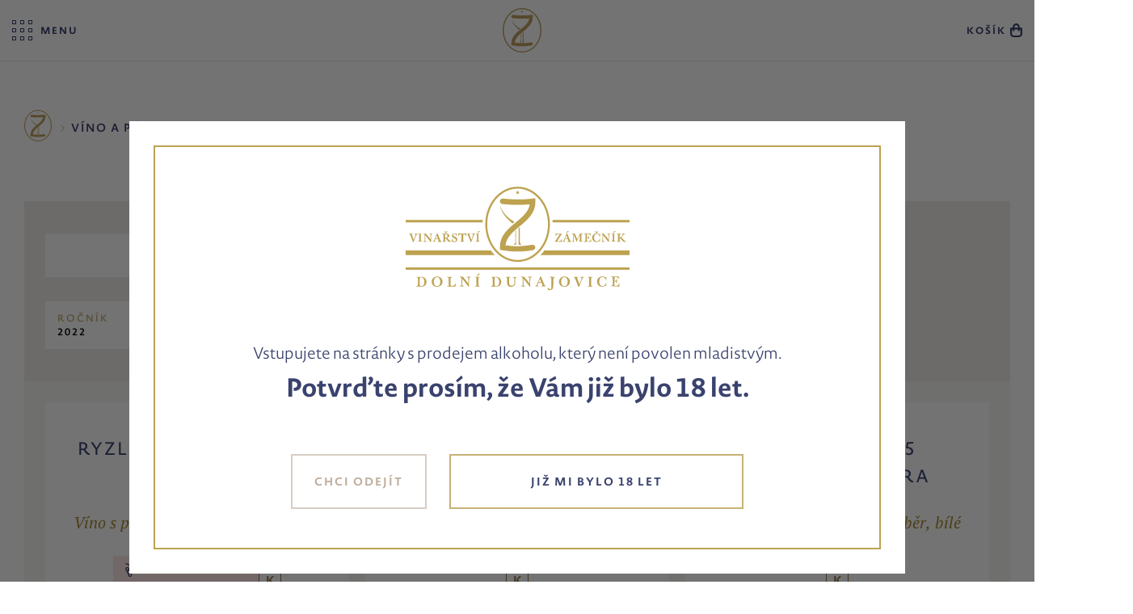

--- FILE ---
content_type: text/html; charset=utf-8
request_url: https://www.vinozamecnik.cz/katalog-vin/f/2022
body_size: 6304
content:
<!DOCTYPE html>
<html lang="cs" class="no-js">
<head>
	<meta charset="utf-8">
	<!--[if IE]><meta http-equiv="X-UA-Compatible" content="IE=edge,chrome=1"><![endif]-->
	<meta name="viewport" content="width=device-width, initial-scale=1.0">
	<meta name="description" content="Poznejte chuť vín z Dunajovských kopců vystupujících z vod Novomlýnských nádrží, kde výjimečné mikroklima a jedinečné půdní podmínky dodávají vinné révě nezaměnitelný charakter.">
	<meta name="keywords" content="víno pálava, dolní dunajovice, české víno, vinařství zámečník">
	<meta name="author" content="makeart.cz - tvorba e-shopů, webových stránek a aplikací, SEO služby">

	<!-- Open Graph data -->
	<meta property="og:title" content="VÍNO A PÁLENKY | Vinařství Zámečník Dolní Dunajovice">
	<meta property="og:type" content="website">
	<meta property="og:url" content="https://www.vinozamecnik.cz/katalog-vin">
	<meta property="og:image" content="">
	<meta property="og:description" content="Poznejte chuť vín z Dunajovských kopců vystupujících z vod Novomlýnských nádrží, kde výjimečné mikroklima a jedinečné půdní podmínky dodávají vinné révě nezaměnitelný charakter.">
	<meta property="og:site_name" content="VÍNO A PÁLENKY | Vinařství Zámečník Dolní Dunajovice">
	<meta property="article:section" content="Blogy">

	<!-- Schema.org markup for Google+ -->
	<meta itemprop="name" content="VÍNO A PÁLENKY | Vinařství Zámečník Dolní Dunajovice">
	<meta itemprop="description" content="Poznejte chuť vín z Dunajovských kopců vystupujících z vod Novomlýnských nádrží, kde výjimečné mikroklima a jedinečné půdní podmínky dodávají vinné révě nezaměnitelný charakter.">
	<meta itemprop="image" content="">

	<!-- Twitter Card data -->
	<meta name="twitter:card" content="summary">
	<meta name="twitter:title" content="VÍNO A PÁLENKY | Vinařství Zámečník Dolní Dunajovice">
	<meta name="twitter:description" content="Poznejte chuť vín z Dunajovských kopců vystupujících z vod Novomlýnských nádrží, kde výjimečné mikroklima a jedinečné půdní podmínky dodávají vinné révě nezaměnitelný charakter.">
	<meta name="twitter:image:src" content="">

	<title>VÍNO A PÁLENKY | Vinařství Zámečník Dolní Dunajovice</title>

	<link rel="stylesheet" href="/assets/jquery-ui/jquery-ui.min.css" media="screen">
	<link rel="stylesheet" href="/assets/owlcarousel/owl.carousel.min.css" media="screen">
	<link rel="stylesheet" href="/assets/fancybox/3.5.7/dist/jquery.fancybox.min.css" media="screen">
	<link rel="stylesheet" href="/templates/front/css/styles.min.css?v=1750933088" media="screen">
		<script type="text/javascript">
  var _gaq = _gaq || [];
  _gaq.push(['_setAccount', 'UA-9793333-11']);
  _gaq.push(['_trackPageview']);

  (function() {
    var ga = document.createElement('script'); ga.type = 'text/javascript'; ga.async = true;
    ga.src = ('https:' == document.location.protocol ? 'https://ssl' : 'http://www') + '.google-analytics.com/ga.js';
    var s = document.getElementsByTagName('script')[0]; s.parentNode.insertBefore(ga, s);
  })();
</script>

<!-- Facebook Pixel Code -->
<script>
  !function(f,b,e,v,n,t,s)
  {if(f.fbq)return;n=f.fbq=function(){n.callMethod?
  n.callMethod.apply(n,arguments):n.queue.push(arguments)};
  if(!f._fbq)f._fbq=n;n.push=n;n.loaded=!0;n.version='2.0';
  n.queue=[];t=b.createElement(e);t.async=!0;
  t.src=v;s=b.getElementsByTagName(e)[0];
  s.parentNode.insertBefore(t,s)}(window, document,'script',
  'https://connect.facebook.net/en_US/fbevents.js');
  fbq('init', '933000200795193');
  fbq('track', 'PageView');
</script>
<noscript><img height="1" width="1" style="display:none"
  src="https://www.facebook.com/tr?id=933000200795193&ev=PageView&noscript=1"
/></noscript>
<!-- End Facebook Pixel Code --> 

</head>
<body>
	<div class="menu-block">
		<a id="menu-btn-close" href="javascript:;">ZAVŘÍT</a>

	<ul class="menu">
		<li><a href="/" title="Úvod">Úvod</a></li>
		<li><a href="/katalog-vin" title="VÍNO A PÁLENKY">VÍNO A PÁLENKY</a></li>
		<li><a href="/nenechte-si-ujit" title="Nenechte si ujít">Nenechte si ujít</a></li>
		<li><a href="/o-vinarstvi" title="O vinařství">O vinařství</a></li>
		<li><a href="/doprava-a-platba" title="Doprava a platba">Doprava a platba</a></li>
		<li><a href="/prodejci" title="Prodejci">Prodejci</a></li>
		<li><a href="/kontakt" title="Kontakt">Kontakt</a></li>
	</ul>


		<div class="contact">
			<div>
				<img src="/templates/front/images/ico-telefon-gold.svg" alt="icon">
				<a class="text" href="tel:+420 723 672 260">+420 723 672 260</a>
			</div>
			<div>
				<img src="/templates/front/images/ico-mail-gold.svg" alt="icon">
				<a class="text" href="mailto:info@vinozamecnik.cz">info@vinozamecnik.cz</a>
			</div>
			<div>
				<img src="/templates/front/images/ico-zamecnik-gold.svg" alt="icon">
				<span class="text">Polní 636, Dolní Dunajovice</span>
			</div>
		</div>
	</div>


	<div id="snippet--content">
	<div class="container-fluid" id="header-strip">
		<header id="subsite-header">
			<div id="menu-strip">
				<a id="menu-btn" href="javascript:;">MENU</a>
				<a href="/" id="logo-subsite" title="Vinařství Zámečník Dolní Dunajovice" class=""></a>
		<a href="/kosik" id="snippet--kosikZahlavi" title="Košík" class="basket">
			KOŠÍK
		</a>
			</div>
		</header>
	</div>


	<div class="wrapper">

		<div id="heading-subpage">
<ol class="breadcrum relative">
	<li class="breadcrum-item"><a class="home" href="/"></a></li>
		<li class="breadcrum-item"><a href="/katalog-vin" class="active">VÍNO A PÁLENKY</a></li>
</ol>

<h1>VÍNO A PÁLENKY</h1>
		</div>

		<div id="snippet--flash">
		</div>


<div id="snippet-filtrForm-filtrForm">
<form action="/katalog-vin" method="post" id="frm-filtrForm-form">
	<section id="filters">
		<button class="button show-filters">ZOBRAZIT FILTRY</button>
		<div class="filter-hide">
			<div class="filter-select-block" id="snippet-filtrForm-filtrParametry">
					<div class="filter">
						<div class="button button-filter">ROČNÍK</div>
						<div class="filter-block">
							<div class="checkboxes">
										<a href="/katalog-vin/f/2022/2025" title="2025" class="ajax" rel="nofollow noindex">
											<label class="container-checkbox">2025 (7)
												<input type="checkbox" class="checkbox" name="p[rocnik][]" value="2025">
												<span class="checkmark"></span>
											</label>
										</a>
										<a href="/katalog-vin/f/2022/2024" title="2024" class="ajax" rel="nofollow noindex">
											<label class="container-checkbox">2024 (19)
												<input type="checkbox" class="checkbox" name="p[rocnik][]" value="2024">
												<span class="checkmark"></span>
											</label>
										</a>
										<a href="/katalog-vin/f/2022/2023" title="2023" class="ajax" rel="nofollow noindex">
											<label class="container-checkbox">2023 (4)
												<input type="checkbox" class="checkbox" name="p[rocnik][]" value="2023">
												<span class="checkmark"></span>
											</label>
										</a>
										<del>
											<label class="container-checkbox">2022
												<input type="checkbox" class="checkbox" name="p[rocnik][]" value="2022" checked="" disabled="">
												<span class="checkmark"></span>
											</label>
										</del>
										<a href="/katalog-vin/f/2022/2021" title="2021" class="ajax" rel="nofollow noindex">
											<label class="container-checkbox">2021 (4)
												<input type="checkbox" class="checkbox" name="p[rocnik][]" value="2021">
												<span class="checkmark"></span>
											</label>
										</a>
										<del>
											<label class="container-checkbox">2020
												<input type="checkbox" class="checkbox" name="p[rocnik][]" value="2020" disabled="">
												<span class="checkmark"></span>
											</label>
										</del>
										<del>
											<label class="container-checkbox">2019
												<input type="checkbox" class="checkbox" name="p[rocnik][]" value="2019" disabled="">
												<span class="checkmark"></span>
											</label>
										</del>
										<del>
											<label class="container-checkbox">2018
												<input type="checkbox" class="checkbox" name="p[rocnik][]" value="2018" disabled="">
												<span class="checkmark"></span>
											</label>
										</del>
										<del>
											<label class="container-checkbox">2017
												<input type="checkbox" class="checkbox" name="p[rocnik][]" value="2017" disabled="">
												<span class="checkmark"></span>
											</label>
										</del>
							</div>
						</div>
					</div>

			</div>
		</div>

		<div class="filter-active-block">
			<div class="active-filter">
				<div>
					<span class="type">ROČNÍK</span>
					<span class="value">2022</span>
				</div>
				<a href="/katalog-vin" title="ROČNÍK - 2022" class="ajax" rel="nofollow noindex"></a>
			</div>
		</div>
	</section>
<input type="hidden" name="_do" value="filtrForm-form-submit"></form>
</div>

<div id="snippet-vypisProduktu-produtky">
	<section class="products">
		<a href="/ryzlink-vlassky-2024-bergrus" class="item" title="RYZLINK VLAŠSKÝ 2024 BERGRUS">
			<span class="name">RYZLINK VLAŠSKÝ 2024 BERGRUS</span>
			<span class="splitter"></span>
			<span class="about">Víno s přívlastkem pozdní sběr, bílé suché</span>
			<div class="wrap-tags">
				<div class="tag amount">
					<span>méně než 100 lahví</span>
				</div>
				<div class="drinkability">
					<span>2</span>
					<span>K</span>
				</div>
			</div>
			<div class="product-image-block">
					<img src="/data/produkty/452/ryzlink-vlassky-2024-bergrus-vinarstvi-zamecnik-dunajovice-v.webp" alt="RYZLINK VLAŠSKÝ 2024 BERGRUS">
			</div>
				<span class="price">349 Kč</span>
		</a>
		<a href="/palava-2025-na-statkach" class="item" title="PÁLAVA 2025 NA STATKÁCH">
			<span class="name">PÁLAVA 2025 NA STATKÁCH</span>
			<span class="splitter"></span>
			<span class="about">Víno s přívlastkem pozdní sběr, bílé polosladké</span>
			<div class="wrap-tags">
				<div class="drinkability">
					<span>3</span>
					<span>K</span>
				</div>
			</div>
			<div class="product-image-block">
					<img src="/data/produkty/471/palava-2025-na-statkach-vinarstvi-zamecnik-v.webp" alt="PÁLAVA 2025 NA STATKÁCH">
			</div>
				<span class="price">250 Kč</span>
		</a>
		<a href="/hibernal-2025-orechova-hora" class="item" title="HIBERNAL 2025 OŘECHOVÁ HORA">
			<span class="name">HIBERNAL 2025 OŘECHOVÁ HORA</span>
			<span class="splitter"></span>
			<span class="about">Víno s přívlastkem pozdní sběr, bílé polosuché</span>
			<div class="wrap-tags">
				<div class="drinkability">
					<span>3</span>
					<span>K</span>
				</div>
			</div>
			<div class="product-image-block">
					<img src="/data/produkty/470/hibernal-2025-orechova-hora-vinarstvi-zamecnik-v.webp" alt="HIBERNAL 2025 OŘECHOVÁ HORA">
			</div>
				<span class="price">250 Kč</span>
		</a>
		<a href="/merunkovice-2025" class="item" title="MERUŇKOVICE 2025">
			<span class="name">MERUŇKOVICE 2025</span>
			<span class="splitter"></span>
			<span class="about">Pálenka z voňavých meruněk</span>
			<div class="wrap-tags">
				<div class="tag amount">
					<span>méně než 100 lahví</span>
				</div>
			</div>
			<div class="product-image-block">
					<img src="/data/produkty/469/merunkovice-2025-palenka-vinarstvi-zamecnik-dolni-dunajovice-v.webp" alt="MERUŇKOVICE 2025">
			</div>
				<span class="price">490 Kč</span>
		</a>
		<a href="/chimpagno-2023" class="item" title="CHIMPAGNO 2023">
			<span class="name">CHIMPAGNO 2023</span>
			<span class="splitter"></span>
			<span class="about">Chardonnay 2023  - Blanc de blanc -  Brut nature - Methode traditionnele</span>
			<div class="wrap-tags">
				<div class="drinkability">
					<span>3</span>
					<span>K</span>
				</div>
			</div>
			<div class="product-image-block">
					<img src="/data/produkty/468/chimpagno-2023-v.webp" alt="CHIMPAGNO 2023">
			</div>
				<span class="price">490 Kč</span>
		</a>
		<a href="/muskat-moravsky-2025" class="item" title="MUŠKÁT MORAVSKÝ 2025">
			<span class="name">MUŠKÁT MORAVSKÝ 2025</span>
			<span class="splitter"></span>
			<span class="about">Víno s přívlastkem pozdní sběr, bílé polosladké</span>
			<div class="wrap-tags">
				<div class="drinkability">
					<span>3</span>
					<span>K</span>
				</div>
			</div>
			<div class="product-image-block">
					<img src="/data/produkty/467/muskat-moravsky-2025-vinarstvi-zamecnik-dolni-dunajovice-v.webp" alt="MUŠKÁT MORAVSKÝ 2025">
			</div>
				<span class="price">220 Kč</span>
		</a>
		<a href="/solaris-2025" class="item" title="SOLARIS 2025">
			<span class="name">SOLARIS 2025</span>
			<span class="splitter"></span>
			<span class="about">Víno s přívlastkem výběr z hroznů, bílé sladké</span>
			<div class="wrap-tags">
				<div class="drinkability">
					<span>4</span>
					<span>K</span>
				</div>
			</div>
			<div class="product-image-block">
					<img src="/data/produkty/466/solaris-2025-vinarstvi-zamecnik-dolni-dunajovice-v.webp" alt="SOLARIS 2025">
			</div>
				<span class="price">270 Kč</span>
		</a>
		<a href="/irsai-oliver-2025" class="item" title="IRSAI OLIVER 2025">
			<span class="name">IRSAI OLIVER 2025</span>
			<span class="splitter"></span>
			<span class="about">Moravské zemské víno, bílé polosuché</span>
			<div class="wrap-tags">
				<div class="drinkability">
					<span>2</span>
					<span>K</span>
				</div>
			</div>
			<div class="product-image-block">
					<img src="/data/produkty/465/irsai-oliver-2025-vinarstvi-zamecnik-dolni-dunajovice-v.webp" alt="IRSAI OLIVER 2025">
			</div>
				<span class="price">170 Kč</span>
		</a>
		<a href="/mueller-thurgau-2025" class="item" title="MÜLLER THURGAU 2025">
			<span class="name">MÜLLER THURGAU 2025</span>
			<span class="splitter"></span>
			<span class="about">Moravské zemské víno, bílé suché</span>
			<div class="wrap-tags">
				<div class="drinkability">
					<span>2</span>
					<span>K</span>
				</div>
			</div>
			<div class="product-image-block">
					<img src="/data/produkty/464/muller-thurgau-2025-vinarstvi-zamecnik-dolni-dunajovice-v.webp" alt="MÜLLER THURGAU 2025">
			</div>
				<span class="price">170 Kč</span>
		</a>
		<a href="/cabernet-moravia-2024" class="item" title="CABERNET MORAVIA 2024">
			<span class="name">CABERNET MORAVIA 2024</span>
			<span class="splitter"></span>
			<span class="about">Moravské zemské víno, červené suché</span>
			<div class="wrap-tags">
				<div class="drinkability">
					<span>2</span>
					<span>K</span>
				</div>
			</div>
			<div class="product-image-block">
					<img src="/data/produkty/463/cabernet-moravia-2024-vinarstvi-zamecnik-dolni-dunajovice-v.webp" alt="CABERNET MORAVIA 2024">
			</div>
				<span class="price">190 Kč</span>
		</a>
		<a href="/spolkove-nealko-cuvee-2024" class="item" title="SPOLKOVÉ NEALKO CUVÉE 2024">
			<span class="name">SPOLKOVÉ NEALKO CUVÉE 2024</span>
			<span class="splitter"></span>
			<span class="about">Dealkoholizované bílé perlivé víno, polosladké</span>
			<div class="wrap-tags">
			</div>
			<div class="product-image-block">
					<img src="/data/produkty/462/spolkove-nealko-2024-dunajovske-kopce-v.webp" alt="SPOLKOVÉ NEALKO CUVÉE 2024">
			</div>
				<span class="price">250 Kč</span>
		</a>
		<a href="/frankovka-2024" class="item" title="FRANKOVKA 2024">
			<span class="name">FRANKOVKA 2024</span>
			<span class="splitter"></span>
			<span class="about">Víno s přívlastkem pozdní sběr, červené suché</span>
			<div class="wrap-tags">
				<div class="drinkability">
					<span>2</span>
					<span>K</span>
				</div>
			</div>
			<div class="product-image-block">
					<img src="/data/produkty/461/frankovka-2024-vinarstvi-zamecnik-dolni-dunajovice-v.webp" alt="FRANKOVKA 2024">
			</div>
				<span class="price">210 Kč</span>
		</a>
		<a href="/veltlinske-zelene-2024-dunajovsky-kopec" class="item" title="VELTLÍNSKÉ ZELENÉ 2024 DUNAJOVSKÝ KOPEC">
			<span class="name">VELTLÍNSKÉ ZELENÉ 2024 DUNAJOVSKÝ KOPEC</span>
			<span class="splitter"></span>
			<span class="about">Víno s přívlastkem pozdní sběr, bílé suché</span>
			<div class="wrap-tags">
				<div class="drinkability">
					<span>2</span>
					<span>K</span>
				</div>
			</div>
			<div class="product-image-block">
					<img src="/data/produkty/458/veltlinske-zelene-2024-dk-vinarstvi-zamecnik-v.webp" alt="VELTLÍNSKÉ ZELENÉ 2024 DUNAJOVSKÝ KOPEC">
			</div>
				<span class="price">190 Kč</span>
		</a>
		<a href="/saphira-2024" class="item" title="SAPHIRA 2024">
			<span class="name">SAPHIRA 2024</span>
			<span class="splitter"></span>
			<span class="about">Víno s přívlastkem pozdní sběr, bílé suché</span>
			<div class="wrap-tags">
				<div class="tag amount">
					<span>méně než 100 lahví</span>
				</div>
				<div class="drinkability">
					<span>2</span>
					<span>K</span>
				</div>
			</div>
			<div class="product-image-block">
					<img src="/data/produkty/457/saphira-2024-vinarstvi-zamecnik-v.webp" alt="SAPHIRA 2024">
			</div>
				<span class="price">230 Kč</span>
		</a>
		<a href="/aromantiko-2024" class="item" title="AROMANTIKO 2024">
			<span class="name">AROMANTIKO 2024</span>
			<span class="splitter"></span>
			<span class="about">Perlivé (Frizzante), bílé polosuché</span>
			<div class="wrap-tags">
			</div>
			<div class="product-image-block">
					<img src="/data/produkty/456/aromantiko-2024-zamecnik-dolni-dunajovice-v.webp" alt="AROMANTIKO 2024">
			</div>
				<span class="price">170 Kč</span>
		</a>
		<a href="/spolkovy-vlasak-2024" class="item" title="SPOLKOVÝ VLAŠÁK #03 2024">
			<span class="name">SPOLKOVÝ VLAŠÁK #03 2024</span>
			<span class="splitter"></span>
			<span class="about">Moravské zemské víno, bílé suché</span>
			<div class="wrap-tags">
			</div>
			<div class="product-image-block">
					<img src="/data/produkty/459/spolkovy-vlasak-03-2024-dunajovske-kopce-v.webp" alt="SPOLKOVÝ VLAŠÁK #03 2024">
			</div>
				<span class="price">230 Kč</span>
		</a>
		<a href="/stepni-bezec-2024-rose" class="item" title="STEPNÍ BĚŽEC 2024 ROSÉ">
			<span class="name">STEPNÍ BĚŽEC 2024 ROSÉ</span>
			<span class="splitter"></span>
			<span class="about">Víno s přívlastkem pozdní sběr, růžové polosladké</span>
			<div class="wrap-tags">
				<div class="drinkability">
					<span>2</span>
					<span>K</span>
				</div>
			</div>
			<div class="product-image-block">
					<img src="/data/produkty/451/stepni-bezec-2024-rose-vinarstvi-zamecnik-v.webp" alt="STEPNÍ BĚŽEC 2024 ROSÉ">
			</div>
				<span class="price">180 Kč</span>
		</a>
		<a href="/kolekce-dunajovskych-vlasaku-2025" class="item" title="KOLEKCE DUNAJOVSKÝCH VLAŠÁKŮ 2025">
			<span class="name">KOLEKCE DUNAJOVSKÝCH VLAŠÁKŮ 2025</span>
			<span class="splitter"></span>
			<span class="about">Výběr devíti nejlepších Ryzlinků vlašských</span>
			<div class="wrap-tags">
			</div>
			<div class="product-image-block">
					<img src="/data/produkty/460/kolekce-ryzlinku-vlasskych-dunajovske-kopce-v.webp" alt="KOLEKCE DUNAJOVSKÝCH VLAŠÁKŮ 2025">
			</div>
				<span class="price">2700 Kč</span>
		</a>
		<a href="/ryzlink-vlassky-2024-lisci-vrch" class="item" title="RYZLINK VLAŠSKÝ 2024 LIŠČÍ VRCH">
			<span class="name">RYZLINK VLAŠSKÝ 2024 LIŠČÍ VRCH</span>
			<span class="splitter"></span>
			<span class="about">Víno s přívlastkem pozdní sběr, bílé suché</span>
			<div class="wrap-tags">
				<div class="tag amount">
					<span>méně než 100 lahví</span>
				</div>
				<div class="drinkability">
					<span>2</span>
					<span>K</span>
				</div>
			</div>
			<div class="product-image-block">
					<img src="/data/produkty/450/ryzlink-vlassky-lisci-vrch-2024-vinarstvi-zamecnik-dd-vv.webp" alt="RYZLINK VLAŠSKÝ 2024 LIŠČÍ VRCH">
			</div>
				<span class="price">240 Kč</span>
		</a>
		<a href="/neuburske-2024" class="item" title="NEUBURSKÉ 2024">
			<span class="name">NEUBURSKÉ 2024</span>
			<span class="splitter"></span>
			<span class="about">Víno s přívlastkem pozdní sběr, bílé polosuché</span>
			<div class="wrap-tags">
				<div class="tag amount">
					<span>méně než 100 lahví</span>
				</div>
				<div class="drinkability">
					<span>2</span>
					<span>K</span>
				</div>
			</div>
			<div class="product-image-block">
					<img src="/data/produkty/447/neuburske-2024-vinarstvi-zamecnik-dd-v.webp" alt="NEUBURSKÉ 2024">
			</div>
				<span class="price">210 Kč</span>
		</a>
		<a href="/palava-2024-zimni-vrch" class="item" title="PÁLAVA 2024 ZIMNÍ VRCH">
			<span class="name">PÁLAVA 2024 ZIMNÍ VRCH</span>
			<span class="splitter"></span>
			<span class="about">Víno s přívlastkem pozdní sběr, bílé suché</span>
			<div class="wrap-tags">
				<div class="drinkability">
					<span>2</span>
					<span>K</span>
				</div>
			</div>
			<div class="product-image-block">
					<img src="/data/produkty/446/palava-na-statkach-2024-vinarstvi-zamecnik-dd-v.webp" alt="PÁLAVA 2024 ZIMNÍ VRCH">
			</div>
				<span class="price">250 Kč</span>
		</a>
		<a href="/veltlinske-zelene-2024" class="item" title="VELTLÍNSKÉ ZELENÉ 2024 MLÝNSKÁ">
			<span class="name">VELTLÍNSKÉ ZELENÉ 2024 MLÝNSKÁ</span>
			<span class="splitter"></span>
			<span class="about">Víno s přívlastkem kabinetní, bílé suché</span>
			<div class="wrap-tags">
				<div class="drinkability">
					<span>1</span>
					<span>K</span>
				</div>
			</div>
			<div class="product-image-block">
					<img src="/data/produkty/443/veltlinske-zelene-2024-mlynska-vinarstvi-zamecnik-dd-v.webp" alt="VELTLÍNSKÉ ZELENÉ 2024 MLÝNSKÁ">
			</div>
				<span class="price">170 Kč</span>
		</a>
		<a href="/ryzlink-rynsky-2023" class="item" title="RYZLINK RÝNSKÝ 2023">
			<span class="name">RYZLINK RÝNSKÝ 2023</span>
			<span class="splitter"></span>
			<span class="about">Víno s přívlastkem pozdní sběr, bílé suché, zrálo 12 měsíců v dubovém sudu</span>
			<div class="wrap-tags">
				<div class="tag amount">
					<span>méně než 100 lahví</span>
				</div>
				<div class="drinkability">
					<span>3</span>
					<span>K</span>
				</div>
			</div>
			<div class="product-image-block">
					<img src="/data/produkty/437/ryzlink-rynsky-2023-vinarstvi-zamecnik-dolni-dunajovice-v.webp" alt="RYZLINK RÝNSKÝ 2023">
			</div>
				<span class="price">290 Kč</span>
		</a>
		<a href="/noir-morello-2021" class="item" title="NOIR MORELLO 2021">
			<span class="name">NOIR MORELLO 2021</span>
			<span class="splitter"></span>
			<span class="about">Limitovaná edice likérového vína, červené sladké</span>
			<div class="wrap-tags">
				<div class="drinkability">
					<span>4</span>
					<span>K</span>
				</div>
			</div>
			<div class="product-image-block">
					<img src="/data/produkty/431/2024-11-04-noir-morello-vinarstvi-zamecnik-v.webp" alt="NOIR MORELLO 2021">
			</div>
				<span class="price">440 Kč</span>
		</a>
		<a href="/ananasovice-2024" class="item" title="ANANASOVICE 2024">
			<span class="name">ANANASOVICE 2024</span>
			<span class="splitter"></span>
			<span class="about">Pálenka ze sladkého ananasu</span>
			<div class="wrap-tags">
			</div>
			<div class="product-image-block">
					<img src="/data/produkty/453/ananasovice-2024-palenka-vinarstvi-zamecnik-dolni-dunajovice-v.webp" alt="ANANASOVICE 2024">
			</div>
				<span class="price">490 Kč</span>
		</a>
		<a href="/ryzlink-vlassky-2023-bergrus" class="item" title="RYZLINK VLAŠSKÝ 2023 BERGRUS">
			<span class="name">RYZLINK VLAŠSKÝ 2023 BERGRUS</span>
			<span class="splitter"></span>
			<span class="about">Víno s přívlastkem výběr z hroznů, bílé polosuché</span>
			<div class="wrap-tags">
				<div class="drinkability">
					<span>4</span>
					<span>K</span>
				</div>
			</div>
			<div class="product-image-block">
					<img src="/data/produkty/429/ryzlink-vlassky-bergrus-2023-vinarstvi-zamecnik-v.webp" alt="RYZLINK VLAŠSKÝ 2023 BERGRUS">
			</div>
				<span class="price">290 Kč</span>
		</a>
		<a href="/tramin-cerveny-2024" class="item" title="TRAMÍN ČERVENÝ 2024">
			<span class="name">TRAMÍN ČERVENÝ 2024</span>
			<span class="splitter"></span>
			<span class="about">Víno s přívlastkem pozdní sběr, bílé polosladké</span>
			<div class="wrap-tags">
				<div class="tag amount">
					<span>méně než 100 lahví</span>
				</div>
			</div>
			<div class="product-image-block">
					<img src="/data/produkty/433/tramin-cerveny-2024-vinarstvi-zamecnik-dolni-dunajovice-v.webp" alt="TRAMÍN ČERVENÝ 2024">
			</div>
				<span class="price">230 Kč</span>
		</a>
		<a href="/darkovy-poukaz" class="item" title="DÁRKOVÝ POUKAZ">
			<span class="name">DÁRKOVÝ POUKAZ</span>
			<span class="splitter"></span>
			<span class="about">Ve zvolené hodnotě odesíláme formou PDF na e-mail ihned po platbě</span>
			<div class="wrap-tags">
			</div>
			<div class="product-image-block">
					<img src="/data/produkty/381/darkovy-poukaz-vinarstvi-zamecnik-v.webp" alt="DÁRKOVÝ POUKAZ">
			</div>
		</a>
		<a href="/rynglovice-2024" class="item" title="RYNGLOVICE 2024">
			<span class="name">RYNGLOVICE 2024</span>
			<span class="splitter"></span>
			<span class="about">Pálenka z aromatických rynglí</span>
			<div class="wrap-tags">
			</div>
			<div class="product-image-block">
					<img src="/data/produkty/454/rynglovice-2024-palenka-vinarstvi-zamecnik-dolni-dunajovice-v.webp" alt="RYNGLOVICE 2024">
			</div>
				<span class="price">400 Kč</span>
		</a>
		<a href="/traminovice-2021" class="item" title="TRAMÍNOVICE 2021">
			<span class="name">TRAMÍNOVICE 2021</span>
			<span class="splitter"></span>
			<span class="about">Pálenka z aromatického červeného tramínu</span>
			<div class="wrap-tags">
				<div class="tag amount">
					<span>méně než 100 lahví</span>
				</div>
			</div>
			<div class="product-image-block">
					<img src="/data/produkty/378/traminovice-2021-palenka-vinarstvi-zamecnik-dolni-dunajovice-v.webp" alt="TRAMÍNOVICE 2021">
			</div>
				<span class="price">350 Kč</span>
		</a>
		<a href="/slivovice-2021" class="item" title="SLIVOVICE 2023">
			<span class="name">SLIVOVICE 2023</span>
			<span class="splitter"></span>
			<span class="about">Pálenka ze sladkých švestek</span>
			<div class="wrap-tags">
			</div>
			<div class="product-image-block">
					<img src="/data/produkty/377/slivovice-2021-palenka-vinarstvi-zamecnik-dolni-dunajovice-v.webp" alt="SLIVOVICE 2023">
			</div>
				<span class="price">400 Kč</span>
		</a>
		<a href="/hruskovice-2021" class="item" title="HRUŠKOVICE 2023">
			<span class="name">HRUŠKOVICE 2023</span>
			<span class="splitter"></span>
			<span class="about">Pálenka ze šťavnatých hrušek</span>
			<div class="wrap-tags">
			</div>
			<div class="product-image-block">
					<img src="/data/produkty/375/hruskovice-2021-palenka-vinarstvi-zamecnik-dolni-dunajovice-v.webp" alt="HRUŠKOVICE 2023">
			</div>
				<span class="price">490 Kč</span>
		</a>
		<a href="/ryzlink-vlassky-2024" class="item" title="RYZLINK VLAŠSKÝ 2024 OŘECHOVÁ HORA">
			<span class="name">RYZLINK VLAŠSKÝ 2024 OŘECHOVÁ HORA</span>
			<span class="splitter"></span>
			<span class="about">Víno s přívlastkem pozdní sběr, bílé suché</span>
			<div class="wrap-tags">
				<div class="drinkability">
					<span>3</span>
					<span>K</span>
				</div>
			</div>
			<div class="product-image-block">
					<img src="/data/produkty/455/ryzlink-vlassky-orechova-hora-vinarstvi-zamecnik-dd-vv.webp" alt="RYZLINK VLAŠSKÝ 2024 OŘECHOVÁ HORA">
			</div>
				<span class="price">VYPRODÁNO</span>
		</a>
		<a href="/stepni-bezec-2024" class="item" title="STEPNÍ BĚŽEC 2024">
			<span class="name">STEPNÍ BĚŽEC 2024</span>
			<span class="splitter"></span>
			<span class="about">Víno s přívlastkem pozdní sběr, bílé polosuché</span>
			<div class="wrap-tags">
				<div class="tag amount">
					<span>méně než 100 lahví</span>
				</div>
				<div class="drinkability">
					<span>3</span>
					<span>K</span>
				</div>
			</div>
			<div class="product-image-block">
					<img src="/data/produkty/448/stepni-bezec-2024-vinarstvi-zamecnik-dd-v.webp" alt="STEPNÍ BĚŽEC 2024">
			</div>
				<span class="price">VYPRODÁNO</span>
		</a>
	</section>
</div>
	</div>
	</div>

	<div class="wrapper">

<div id="snippet-newsletterForm-newsletterForm">

	<form action="/katalog-vin" method="post" id="newsletter" class="ajax">
		<div>
			<span>BUDEME VÁM POSÍLAT JEN SAMÉ DOBRÉ ZPRÁVY!</span>
			<span>Tipy na akce a výhodné nabídky. Chcete?</span>
		</div>
		<div>
			<input type="email" name="email" placeholder="E-mail" id="frm-newsletterForm-form-email" required data-nette-rules='[{"op":":filled","msg":"Zadejte e-mail."},{"op":":email","msg":"Musíte zadat správný tvar e-mailu."}]' data-nette-empty-value="&#64;" value="&#64;" class="inputBox">
			<button type="submit" name="send" value="Ano chci" class="button">ANO CHCI</button>
		</div>
	<div class="g-recaptcha" data-badge="inline" name="recaptcha" value="" data-sitekey="6Lc82JkUAAAAAG831C1P2PkFXXIFaBlqonMfNI4d" data-size="invisible"></div><input type="hidden" name="_do" value="newsletterForm-form-submit"></form>
</div>

		<footer>
			<div class="container">
				<div class="contact">
					<div>
						<span class="ico-container">
							<img class="ico-address" src="/templates/front/images/ico-footer-address.svg" alt="icon">
						</span>
						<span class="text">Polní 636, 691 85 Dolní Dunajovice</span>
						<a class="button" href="/kontakt" title="Navštivte naše vinařství Zámečník, Dolní Dunajovice">NAVŠTIVTE NÁS</a>
					</div>
					<div>
						<span class="ico-container">
							<img class="ico-email" src="/templates/front/images/ico-footer-email.svg" alt="icon">
						</span>
						<a class="text" href="mailto:info@vinozamecnik.cz">info@vinozamecnik.cz</a>
						<a class="button" href="/kontakt#napsat" title="Napište do vinařství Zámečník, Dolní Dunajovice">NAPIŠTE NÁM</a>
					</div>
					<div>
						<span class="ico-container">
							<img class="ico-tel" src="/templates/front/images/ico-footer-tel.svg" alt="icon">
						</span>
						<a class="text" href="tel:+420723672260">+420 723 672 260</a>
						<a class="button" href="tel:+420723672260" title="Zavolejte do vinařství Zámečník, Dolní Dunajovice">ZAVOLEJTE NÁM</a>
					</div>
				</div>
				<div class="links">
					<div>
						<a href="/" title="Vinařství Zámečník Dolní Dunajovice"><img src="/templates/front/images/ico-footer-brand.svg" alt="Vinařství Zámečník"></a>
						<a href="http://www.dunajovskekopce.cz/" title="Dunajovské kopce" target="_blank"><img src="/templates/front/images/logo_dunajovske_kopce.svg" alt="Dunajovské kopce"></a>
						<a href="https://www.instagram.com/vinarstvizamecnik/?hl=cs" title="Instagram Vinařství Zámečník" target="_blank" class="soc-sit"><img src="/templates/front/images/logo-instagram.svg" alt="Instagram Vinařství Zámečník"></a>
						<a href="https://www.facebook.com/vinozamecnik" title="Facebook Vinařství Zámečník" target="_blank" class="soc-sit"><img src="/templates/front/images/logo-facebook.svg" alt="Facebook Vinařství Zámečník"></a>
					</div>

	<ul>
		<li><a href="/" title="Úvod">Úvod</a></li>
		<li><a href="/katalog-vin" title="VÍNO A PÁLENKY">VÍNO A PÁLENKY</a></li>
		<li><a href="/nenechte-si-ujit" title="Nenechte si ujít">Nenechte si ujít</a></li>
		<li><a href="/o-vinarstvi" title="O vinařství">O vinařství</a></li>
		<li><a href="/doprava-a-platba" title="Doprava a platba">Doprava a platba</a></li>
		<li><a href="/prodejci" title="Prodejci">Prodejci</a></li>
		<li><a href="/kontakt" title="Kontakt">Kontakt</a></li>
	</ul>

				</div>
				<hr>
				<div id="copyrights">
					<div class="left">
						<span>Ⓒ Vinařství Zámečník Dolní Dunajovice 2026</span>
	<a href="/ochrana-osobnich-udaju" title="Ochrana osobních údajů">Ochrana osobních údajů</a>
	<a href="/obchodni-podminky" title="Obchodní podmínky">Obchodní podmínky</a>
					</div>
					<div>
						<span>S láskou k dunajovickému vínu vytvořil</span>
						<a href="https://makeart.cz" id="madeBy" target="_blank" title="makeart.cz"><span>makeart.cz</span></a>
					</div>
				</div>
			</div>
		</footer>
	</div>

	<div class="dark"></div>
	<div class="confirmation">
		<div class="inner">
			<span class="logo"></span>
			<div class="text">
				<span>Vstupujete na stránky s prodejem alkoholu, který není povolen mladistvým.</span>
				<span>Potvrďte prosím, že Vám již bylo 18 let.</span>
			</div>
			<div class="navigation">
				<a href="https://www.seznam.cz" class="button greyBTN">CHCI ODEJÍT</a>
				<a class="button agree">JIŽ MI BYLO 18 LET</a>
			</div>
		</div>
	</div>

<div id="snippet--modal">
</div>

	<script src="/assets/jquery/jquery-3.3.1.min.js"></script>
	<script src="/assets/jquery-ui/jquery-ui.min.js"></script>
	<script src="/assets/jquery-ui/i18n/ui.datepicker-cs.js"></script>
	<script src="/assets/owlcarousel/owl.carousel.min.js"></script>
	<script src="/assets/fancybox/3.5.7/dist/jquery.fancybox.min.js"></script>
	<script src="/assets/js-cookie/js.cookie.js"></script>
	<script src="/assets/nette/netteForms.min.js"></script>
	<script src="/assets/nette/nette.ajax.js"></script>
	<script src="/assets/nette/extensions/confirm.ajax.js"></script>
	<script src="/assets/nette/extensions/spinner.ajax.js"></script>
	<script src="/assets/nette/history.ajax.js"></script>
	<script src="https://www.google.com/recaptcha/api.js?render=explicit"></script>
	<script src="/assets/contributte/invisibleRecaptcha.js"></script>
	<script src="/assets/js-cookie/js.cookie.min.js"></script>
	<script src="/templates/front/js/js.js?v=1750923701"></script>
</body>
</html>


--- FILE ---
content_type: text/html; charset=utf-8
request_url: https://www.google.com/recaptcha/api2/anchor?ar=1&k=6Lc82JkUAAAAAG831C1P2PkFXXIFaBlqonMfNI4d&co=aHR0cHM6Ly93d3cudmlub3phbWVjbmlrLmN6OjQ0Mw..&hl=en&v=PoyoqOPhxBO7pBk68S4YbpHZ&size=invisible&badge=inline&anchor-ms=20000&execute-ms=30000&cb=mjuiwm5ypw1r
body_size: 48669
content:
<!DOCTYPE HTML><html dir="ltr" lang="en"><head><meta http-equiv="Content-Type" content="text/html; charset=UTF-8">
<meta http-equiv="X-UA-Compatible" content="IE=edge">
<title>reCAPTCHA</title>
<style type="text/css">
/* cyrillic-ext */
@font-face {
  font-family: 'Roboto';
  font-style: normal;
  font-weight: 400;
  font-stretch: 100%;
  src: url(//fonts.gstatic.com/s/roboto/v48/KFO7CnqEu92Fr1ME7kSn66aGLdTylUAMa3GUBHMdazTgWw.woff2) format('woff2');
  unicode-range: U+0460-052F, U+1C80-1C8A, U+20B4, U+2DE0-2DFF, U+A640-A69F, U+FE2E-FE2F;
}
/* cyrillic */
@font-face {
  font-family: 'Roboto';
  font-style: normal;
  font-weight: 400;
  font-stretch: 100%;
  src: url(//fonts.gstatic.com/s/roboto/v48/KFO7CnqEu92Fr1ME7kSn66aGLdTylUAMa3iUBHMdazTgWw.woff2) format('woff2');
  unicode-range: U+0301, U+0400-045F, U+0490-0491, U+04B0-04B1, U+2116;
}
/* greek-ext */
@font-face {
  font-family: 'Roboto';
  font-style: normal;
  font-weight: 400;
  font-stretch: 100%;
  src: url(//fonts.gstatic.com/s/roboto/v48/KFO7CnqEu92Fr1ME7kSn66aGLdTylUAMa3CUBHMdazTgWw.woff2) format('woff2');
  unicode-range: U+1F00-1FFF;
}
/* greek */
@font-face {
  font-family: 'Roboto';
  font-style: normal;
  font-weight: 400;
  font-stretch: 100%;
  src: url(//fonts.gstatic.com/s/roboto/v48/KFO7CnqEu92Fr1ME7kSn66aGLdTylUAMa3-UBHMdazTgWw.woff2) format('woff2');
  unicode-range: U+0370-0377, U+037A-037F, U+0384-038A, U+038C, U+038E-03A1, U+03A3-03FF;
}
/* math */
@font-face {
  font-family: 'Roboto';
  font-style: normal;
  font-weight: 400;
  font-stretch: 100%;
  src: url(//fonts.gstatic.com/s/roboto/v48/KFO7CnqEu92Fr1ME7kSn66aGLdTylUAMawCUBHMdazTgWw.woff2) format('woff2');
  unicode-range: U+0302-0303, U+0305, U+0307-0308, U+0310, U+0312, U+0315, U+031A, U+0326-0327, U+032C, U+032F-0330, U+0332-0333, U+0338, U+033A, U+0346, U+034D, U+0391-03A1, U+03A3-03A9, U+03B1-03C9, U+03D1, U+03D5-03D6, U+03F0-03F1, U+03F4-03F5, U+2016-2017, U+2034-2038, U+203C, U+2040, U+2043, U+2047, U+2050, U+2057, U+205F, U+2070-2071, U+2074-208E, U+2090-209C, U+20D0-20DC, U+20E1, U+20E5-20EF, U+2100-2112, U+2114-2115, U+2117-2121, U+2123-214F, U+2190, U+2192, U+2194-21AE, U+21B0-21E5, U+21F1-21F2, U+21F4-2211, U+2213-2214, U+2216-22FF, U+2308-230B, U+2310, U+2319, U+231C-2321, U+2336-237A, U+237C, U+2395, U+239B-23B7, U+23D0, U+23DC-23E1, U+2474-2475, U+25AF, U+25B3, U+25B7, U+25BD, U+25C1, U+25CA, U+25CC, U+25FB, U+266D-266F, U+27C0-27FF, U+2900-2AFF, U+2B0E-2B11, U+2B30-2B4C, U+2BFE, U+3030, U+FF5B, U+FF5D, U+1D400-1D7FF, U+1EE00-1EEFF;
}
/* symbols */
@font-face {
  font-family: 'Roboto';
  font-style: normal;
  font-weight: 400;
  font-stretch: 100%;
  src: url(//fonts.gstatic.com/s/roboto/v48/KFO7CnqEu92Fr1ME7kSn66aGLdTylUAMaxKUBHMdazTgWw.woff2) format('woff2');
  unicode-range: U+0001-000C, U+000E-001F, U+007F-009F, U+20DD-20E0, U+20E2-20E4, U+2150-218F, U+2190, U+2192, U+2194-2199, U+21AF, U+21E6-21F0, U+21F3, U+2218-2219, U+2299, U+22C4-22C6, U+2300-243F, U+2440-244A, U+2460-24FF, U+25A0-27BF, U+2800-28FF, U+2921-2922, U+2981, U+29BF, U+29EB, U+2B00-2BFF, U+4DC0-4DFF, U+FFF9-FFFB, U+10140-1018E, U+10190-1019C, U+101A0, U+101D0-101FD, U+102E0-102FB, U+10E60-10E7E, U+1D2C0-1D2D3, U+1D2E0-1D37F, U+1F000-1F0FF, U+1F100-1F1AD, U+1F1E6-1F1FF, U+1F30D-1F30F, U+1F315, U+1F31C, U+1F31E, U+1F320-1F32C, U+1F336, U+1F378, U+1F37D, U+1F382, U+1F393-1F39F, U+1F3A7-1F3A8, U+1F3AC-1F3AF, U+1F3C2, U+1F3C4-1F3C6, U+1F3CA-1F3CE, U+1F3D4-1F3E0, U+1F3ED, U+1F3F1-1F3F3, U+1F3F5-1F3F7, U+1F408, U+1F415, U+1F41F, U+1F426, U+1F43F, U+1F441-1F442, U+1F444, U+1F446-1F449, U+1F44C-1F44E, U+1F453, U+1F46A, U+1F47D, U+1F4A3, U+1F4B0, U+1F4B3, U+1F4B9, U+1F4BB, U+1F4BF, U+1F4C8-1F4CB, U+1F4D6, U+1F4DA, U+1F4DF, U+1F4E3-1F4E6, U+1F4EA-1F4ED, U+1F4F7, U+1F4F9-1F4FB, U+1F4FD-1F4FE, U+1F503, U+1F507-1F50B, U+1F50D, U+1F512-1F513, U+1F53E-1F54A, U+1F54F-1F5FA, U+1F610, U+1F650-1F67F, U+1F687, U+1F68D, U+1F691, U+1F694, U+1F698, U+1F6AD, U+1F6B2, U+1F6B9-1F6BA, U+1F6BC, U+1F6C6-1F6CF, U+1F6D3-1F6D7, U+1F6E0-1F6EA, U+1F6F0-1F6F3, U+1F6F7-1F6FC, U+1F700-1F7FF, U+1F800-1F80B, U+1F810-1F847, U+1F850-1F859, U+1F860-1F887, U+1F890-1F8AD, U+1F8B0-1F8BB, U+1F8C0-1F8C1, U+1F900-1F90B, U+1F93B, U+1F946, U+1F984, U+1F996, U+1F9E9, U+1FA00-1FA6F, U+1FA70-1FA7C, U+1FA80-1FA89, U+1FA8F-1FAC6, U+1FACE-1FADC, U+1FADF-1FAE9, U+1FAF0-1FAF8, U+1FB00-1FBFF;
}
/* vietnamese */
@font-face {
  font-family: 'Roboto';
  font-style: normal;
  font-weight: 400;
  font-stretch: 100%;
  src: url(//fonts.gstatic.com/s/roboto/v48/KFO7CnqEu92Fr1ME7kSn66aGLdTylUAMa3OUBHMdazTgWw.woff2) format('woff2');
  unicode-range: U+0102-0103, U+0110-0111, U+0128-0129, U+0168-0169, U+01A0-01A1, U+01AF-01B0, U+0300-0301, U+0303-0304, U+0308-0309, U+0323, U+0329, U+1EA0-1EF9, U+20AB;
}
/* latin-ext */
@font-face {
  font-family: 'Roboto';
  font-style: normal;
  font-weight: 400;
  font-stretch: 100%;
  src: url(//fonts.gstatic.com/s/roboto/v48/KFO7CnqEu92Fr1ME7kSn66aGLdTylUAMa3KUBHMdazTgWw.woff2) format('woff2');
  unicode-range: U+0100-02BA, U+02BD-02C5, U+02C7-02CC, U+02CE-02D7, U+02DD-02FF, U+0304, U+0308, U+0329, U+1D00-1DBF, U+1E00-1E9F, U+1EF2-1EFF, U+2020, U+20A0-20AB, U+20AD-20C0, U+2113, U+2C60-2C7F, U+A720-A7FF;
}
/* latin */
@font-face {
  font-family: 'Roboto';
  font-style: normal;
  font-weight: 400;
  font-stretch: 100%;
  src: url(//fonts.gstatic.com/s/roboto/v48/KFO7CnqEu92Fr1ME7kSn66aGLdTylUAMa3yUBHMdazQ.woff2) format('woff2');
  unicode-range: U+0000-00FF, U+0131, U+0152-0153, U+02BB-02BC, U+02C6, U+02DA, U+02DC, U+0304, U+0308, U+0329, U+2000-206F, U+20AC, U+2122, U+2191, U+2193, U+2212, U+2215, U+FEFF, U+FFFD;
}
/* cyrillic-ext */
@font-face {
  font-family: 'Roboto';
  font-style: normal;
  font-weight: 500;
  font-stretch: 100%;
  src: url(//fonts.gstatic.com/s/roboto/v48/KFO7CnqEu92Fr1ME7kSn66aGLdTylUAMa3GUBHMdazTgWw.woff2) format('woff2');
  unicode-range: U+0460-052F, U+1C80-1C8A, U+20B4, U+2DE0-2DFF, U+A640-A69F, U+FE2E-FE2F;
}
/* cyrillic */
@font-face {
  font-family: 'Roboto';
  font-style: normal;
  font-weight: 500;
  font-stretch: 100%;
  src: url(//fonts.gstatic.com/s/roboto/v48/KFO7CnqEu92Fr1ME7kSn66aGLdTylUAMa3iUBHMdazTgWw.woff2) format('woff2');
  unicode-range: U+0301, U+0400-045F, U+0490-0491, U+04B0-04B1, U+2116;
}
/* greek-ext */
@font-face {
  font-family: 'Roboto';
  font-style: normal;
  font-weight: 500;
  font-stretch: 100%;
  src: url(//fonts.gstatic.com/s/roboto/v48/KFO7CnqEu92Fr1ME7kSn66aGLdTylUAMa3CUBHMdazTgWw.woff2) format('woff2');
  unicode-range: U+1F00-1FFF;
}
/* greek */
@font-face {
  font-family: 'Roboto';
  font-style: normal;
  font-weight: 500;
  font-stretch: 100%;
  src: url(//fonts.gstatic.com/s/roboto/v48/KFO7CnqEu92Fr1ME7kSn66aGLdTylUAMa3-UBHMdazTgWw.woff2) format('woff2');
  unicode-range: U+0370-0377, U+037A-037F, U+0384-038A, U+038C, U+038E-03A1, U+03A3-03FF;
}
/* math */
@font-face {
  font-family: 'Roboto';
  font-style: normal;
  font-weight: 500;
  font-stretch: 100%;
  src: url(//fonts.gstatic.com/s/roboto/v48/KFO7CnqEu92Fr1ME7kSn66aGLdTylUAMawCUBHMdazTgWw.woff2) format('woff2');
  unicode-range: U+0302-0303, U+0305, U+0307-0308, U+0310, U+0312, U+0315, U+031A, U+0326-0327, U+032C, U+032F-0330, U+0332-0333, U+0338, U+033A, U+0346, U+034D, U+0391-03A1, U+03A3-03A9, U+03B1-03C9, U+03D1, U+03D5-03D6, U+03F0-03F1, U+03F4-03F5, U+2016-2017, U+2034-2038, U+203C, U+2040, U+2043, U+2047, U+2050, U+2057, U+205F, U+2070-2071, U+2074-208E, U+2090-209C, U+20D0-20DC, U+20E1, U+20E5-20EF, U+2100-2112, U+2114-2115, U+2117-2121, U+2123-214F, U+2190, U+2192, U+2194-21AE, U+21B0-21E5, U+21F1-21F2, U+21F4-2211, U+2213-2214, U+2216-22FF, U+2308-230B, U+2310, U+2319, U+231C-2321, U+2336-237A, U+237C, U+2395, U+239B-23B7, U+23D0, U+23DC-23E1, U+2474-2475, U+25AF, U+25B3, U+25B7, U+25BD, U+25C1, U+25CA, U+25CC, U+25FB, U+266D-266F, U+27C0-27FF, U+2900-2AFF, U+2B0E-2B11, U+2B30-2B4C, U+2BFE, U+3030, U+FF5B, U+FF5D, U+1D400-1D7FF, U+1EE00-1EEFF;
}
/* symbols */
@font-face {
  font-family: 'Roboto';
  font-style: normal;
  font-weight: 500;
  font-stretch: 100%;
  src: url(//fonts.gstatic.com/s/roboto/v48/KFO7CnqEu92Fr1ME7kSn66aGLdTylUAMaxKUBHMdazTgWw.woff2) format('woff2');
  unicode-range: U+0001-000C, U+000E-001F, U+007F-009F, U+20DD-20E0, U+20E2-20E4, U+2150-218F, U+2190, U+2192, U+2194-2199, U+21AF, U+21E6-21F0, U+21F3, U+2218-2219, U+2299, U+22C4-22C6, U+2300-243F, U+2440-244A, U+2460-24FF, U+25A0-27BF, U+2800-28FF, U+2921-2922, U+2981, U+29BF, U+29EB, U+2B00-2BFF, U+4DC0-4DFF, U+FFF9-FFFB, U+10140-1018E, U+10190-1019C, U+101A0, U+101D0-101FD, U+102E0-102FB, U+10E60-10E7E, U+1D2C0-1D2D3, U+1D2E0-1D37F, U+1F000-1F0FF, U+1F100-1F1AD, U+1F1E6-1F1FF, U+1F30D-1F30F, U+1F315, U+1F31C, U+1F31E, U+1F320-1F32C, U+1F336, U+1F378, U+1F37D, U+1F382, U+1F393-1F39F, U+1F3A7-1F3A8, U+1F3AC-1F3AF, U+1F3C2, U+1F3C4-1F3C6, U+1F3CA-1F3CE, U+1F3D4-1F3E0, U+1F3ED, U+1F3F1-1F3F3, U+1F3F5-1F3F7, U+1F408, U+1F415, U+1F41F, U+1F426, U+1F43F, U+1F441-1F442, U+1F444, U+1F446-1F449, U+1F44C-1F44E, U+1F453, U+1F46A, U+1F47D, U+1F4A3, U+1F4B0, U+1F4B3, U+1F4B9, U+1F4BB, U+1F4BF, U+1F4C8-1F4CB, U+1F4D6, U+1F4DA, U+1F4DF, U+1F4E3-1F4E6, U+1F4EA-1F4ED, U+1F4F7, U+1F4F9-1F4FB, U+1F4FD-1F4FE, U+1F503, U+1F507-1F50B, U+1F50D, U+1F512-1F513, U+1F53E-1F54A, U+1F54F-1F5FA, U+1F610, U+1F650-1F67F, U+1F687, U+1F68D, U+1F691, U+1F694, U+1F698, U+1F6AD, U+1F6B2, U+1F6B9-1F6BA, U+1F6BC, U+1F6C6-1F6CF, U+1F6D3-1F6D7, U+1F6E0-1F6EA, U+1F6F0-1F6F3, U+1F6F7-1F6FC, U+1F700-1F7FF, U+1F800-1F80B, U+1F810-1F847, U+1F850-1F859, U+1F860-1F887, U+1F890-1F8AD, U+1F8B0-1F8BB, U+1F8C0-1F8C1, U+1F900-1F90B, U+1F93B, U+1F946, U+1F984, U+1F996, U+1F9E9, U+1FA00-1FA6F, U+1FA70-1FA7C, U+1FA80-1FA89, U+1FA8F-1FAC6, U+1FACE-1FADC, U+1FADF-1FAE9, U+1FAF0-1FAF8, U+1FB00-1FBFF;
}
/* vietnamese */
@font-face {
  font-family: 'Roboto';
  font-style: normal;
  font-weight: 500;
  font-stretch: 100%;
  src: url(//fonts.gstatic.com/s/roboto/v48/KFO7CnqEu92Fr1ME7kSn66aGLdTylUAMa3OUBHMdazTgWw.woff2) format('woff2');
  unicode-range: U+0102-0103, U+0110-0111, U+0128-0129, U+0168-0169, U+01A0-01A1, U+01AF-01B0, U+0300-0301, U+0303-0304, U+0308-0309, U+0323, U+0329, U+1EA0-1EF9, U+20AB;
}
/* latin-ext */
@font-face {
  font-family: 'Roboto';
  font-style: normal;
  font-weight: 500;
  font-stretch: 100%;
  src: url(//fonts.gstatic.com/s/roboto/v48/KFO7CnqEu92Fr1ME7kSn66aGLdTylUAMa3KUBHMdazTgWw.woff2) format('woff2');
  unicode-range: U+0100-02BA, U+02BD-02C5, U+02C7-02CC, U+02CE-02D7, U+02DD-02FF, U+0304, U+0308, U+0329, U+1D00-1DBF, U+1E00-1E9F, U+1EF2-1EFF, U+2020, U+20A0-20AB, U+20AD-20C0, U+2113, U+2C60-2C7F, U+A720-A7FF;
}
/* latin */
@font-face {
  font-family: 'Roboto';
  font-style: normal;
  font-weight: 500;
  font-stretch: 100%;
  src: url(//fonts.gstatic.com/s/roboto/v48/KFO7CnqEu92Fr1ME7kSn66aGLdTylUAMa3yUBHMdazQ.woff2) format('woff2');
  unicode-range: U+0000-00FF, U+0131, U+0152-0153, U+02BB-02BC, U+02C6, U+02DA, U+02DC, U+0304, U+0308, U+0329, U+2000-206F, U+20AC, U+2122, U+2191, U+2193, U+2212, U+2215, U+FEFF, U+FFFD;
}
/* cyrillic-ext */
@font-face {
  font-family: 'Roboto';
  font-style: normal;
  font-weight: 900;
  font-stretch: 100%;
  src: url(//fonts.gstatic.com/s/roboto/v48/KFO7CnqEu92Fr1ME7kSn66aGLdTylUAMa3GUBHMdazTgWw.woff2) format('woff2');
  unicode-range: U+0460-052F, U+1C80-1C8A, U+20B4, U+2DE0-2DFF, U+A640-A69F, U+FE2E-FE2F;
}
/* cyrillic */
@font-face {
  font-family: 'Roboto';
  font-style: normal;
  font-weight: 900;
  font-stretch: 100%;
  src: url(//fonts.gstatic.com/s/roboto/v48/KFO7CnqEu92Fr1ME7kSn66aGLdTylUAMa3iUBHMdazTgWw.woff2) format('woff2');
  unicode-range: U+0301, U+0400-045F, U+0490-0491, U+04B0-04B1, U+2116;
}
/* greek-ext */
@font-face {
  font-family: 'Roboto';
  font-style: normal;
  font-weight: 900;
  font-stretch: 100%;
  src: url(//fonts.gstatic.com/s/roboto/v48/KFO7CnqEu92Fr1ME7kSn66aGLdTylUAMa3CUBHMdazTgWw.woff2) format('woff2');
  unicode-range: U+1F00-1FFF;
}
/* greek */
@font-face {
  font-family: 'Roboto';
  font-style: normal;
  font-weight: 900;
  font-stretch: 100%;
  src: url(//fonts.gstatic.com/s/roboto/v48/KFO7CnqEu92Fr1ME7kSn66aGLdTylUAMa3-UBHMdazTgWw.woff2) format('woff2');
  unicode-range: U+0370-0377, U+037A-037F, U+0384-038A, U+038C, U+038E-03A1, U+03A3-03FF;
}
/* math */
@font-face {
  font-family: 'Roboto';
  font-style: normal;
  font-weight: 900;
  font-stretch: 100%;
  src: url(//fonts.gstatic.com/s/roboto/v48/KFO7CnqEu92Fr1ME7kSn66aGLdTylUAMawCUBHMdazTgWw.woff2) format('woff2');
  unicode-range: U+0302-0303, U+0305, U+0307-0308, U+0310, U+0312, U+0315, U+031A, U+0326-0327, U+032C, U+032F-0330, U+0332-0333, U+0338, U+033A, U+0346, U+034D, U+0391-03A1, U+03A3-03A9, U+03B1-03C9, U+03D1, U+03D5-03D6, U+03F0-03F1, U+03F4-03F5, U+2016-2017, U+2034-2038, U+203C, U+2040, U+2043, U+2047, U+2050, U+2057, U+205F, U+2070-2071, U+2074-208E, U+2090-209C, U+20D0-20DC, U+20E1, U+20E5-20EF, U+2100-2112, U+2114-2115, U+2117-2121, U+2123-214F, U+2190, U+2192, U+2194-21AE, U+21B0-21E5, U+21F1-21F2, U+21F4-2211, U+2213-2214, U+2216-22FF, U+2308-230B, U+2310, U+2319, U+231C-2321, U+2336-237A, U+237C, U+2395, U+239B-23B7, U+23D0, U+23DC-23E1, U+2474-2475, U+25AF, U+25B3, U+25B7, U+25BD, U+25C1, U+25CA, U+25CC, U+25FB, U+266D-266F, U+27C0-27FF, U+2900-2AFF, U+2B0E-2B11, U+2B30-2B4C, U+2BFE, U+3030, U+FF5B, U+FF5D, U+1D400-1D7FF, U+1EE00-1EEFF;
}
/* symbols */
@font-face {
  font-family: 'Roboto';
  font-style: normal;
  font-weight: 900;
  font-stretch: 100%;
  src: url(//fonts.gstatic.com/s/roboto/v48/KFO7CnqEu92Fr1ME7kSn66aGLdTylUAMaxKUBHMdazTgWw.woff2) format('woff2');
  unicode-range: U+0001-000C, U+000E-001F, U+007F-009F, U+20DD-20E0, U+20E2-20E4, U+2150-218F, U+2190, U+2192, U+2194-2199, U+21AF, U+21E6-21F0, U+21F3, U+2218-2219, U+2299, U+22C4-22C6, U+2300-243F, U+2440-244A, U+2460-24FF, U+25A0-27BF, U+2800-28FF, U+2921-2922, U+2981, U+29BF, U+29EB, U+2B00-2BFF, U+4DC0-4DFF, U+FFF9-FFFB, U+10140-1018E, U+10190-1019C, U+101A0, U+101D0-101FD, U+102E0-102FB, U+10E60-10E7E, U+1D2C0-1D2D3, U+1D2E0-1D37F, U+1F000-1F0FF, U+1F100-1F1AD, U+1F1E6-1F1FF, U+1F30D-1F30F, U+1F315, U+1F31C, U+1F31E, U+1F320-1F32C, U+1F336, U+1F378, U+1F37D, U+1F382, U+1F393-1F39F, U+1F3A7-1F3A8, U+1F3AC-1F3AF, U+1F3C2, U+1F3C4-1F3C6, U+1F3CA-1F3CE, U+1F3D4-1F3E0, U+1F3ED, U+1F3F1-1F3F3, U+1F3F5-1F3F7, U+1F408, U+1F415, U+1F41F, U+1F426, U+1F43F, U+1F441-1F442, U+1F444, U+1F446-1F449, U+1F44C-1F44E, U+1F453, U+1F46A, U+1F47D, U+1F4A3, U+1F4B0, U+1F4B3, U+1F4B9, U+1F4BB, U+1F4BF, U+1F4C8-1F4CB, U+1F4D6, U+1F4DA, U+1F4DF, U+1F4E3-1F4E6, U+1F4EA-1F4ED, U+1F4F7, U+1F4F9-1F4FB, U+1F4FD-1F4FE, U+1F503, U+1F507-1F50B, U+1F50D, U+1F512-1F513, U+1F53E-1F54A, U+1F54F-1F5FA, U+1F610, U+1F650-1F67F, U+1F687, U+1F68D, U+1F691, U+1F694, U+1F698, U+1F6AD, U+1F6B2, U+1F6B9-1F6BA, U+1F6BC, U+1F6C6-1F6CF, U+1F6D3-1F6D7, U+1F6E0-1F6EA, U+1F6F0-1F6F3, U+1F6F7-1F6FC, U+1F700-1F7FF, U+1F800-1F80B, U+1F810-1F847, U+1F850-1F859, U+1F860-1F887, U+1F890-1F8AD, U+1F8B0-1F8BB, U+1F8C0-1F8C1, U+1F900-1F90B, U+1F93B, U+1F946, U+1F984, U+1F996, U+1F9E9, U+1FA00-1FA6F, U+1FA70-1FA7C, U+1FA80-1FA89, U+1FA8F-1FAC6, U+1FACE-1FADC, U+1FADF-1FAE9, U+1FAF0-1FAF8, U+1FB00-1FBFF;
}
/* vietnamese */
@font-face {
  font-family: 'Roboto';
  font-style: normal;
  font-weight: 900;
  font-stretch: 100%;
  src: url(//fonts.gstatic.com/s/roboto/v48/KFO7CnqEu92Fr1ME7kSn66aGLdTylUAMa3OUBHMdazTgWw.woff2) format('woff2');
  unicode-range: U+0102-0103, U+0110-0111, U+0128-0129, U+0168-0169, U+01A0-01A1, U+01AF-01B0, U+0300-0301, U+0303-0304, U+0308-0309, U+0323, U+0329, U+1EA0-1EF9, U+20AB;
}
/* latin-ext */
@font-face {
  font-family: 'Roboto';
  font-style: normal;
  font-weight: 900;
  font-stretch: 100%;
  src: url(//fonts.gstatic.com/s/roboto/v48/KFO7CnqEu92Fr1ME7kSn66aGLdTylUAMa3KUBHMdazTgWw.woff2) format('woff2');
  unicode-range: U+0100-02BA, U+02BD-02C5, U+02C7-02CC, U+02CE-02D7, U+02DD-02FF, U+0304, U+0308, U+0329, U+1D00-1DBF, U+1E00-1E9F, U+1EF2-1EFF, U+2020, U+20A0-20AB, U+20AD-20C0, U+2113, U+2C60-2C7F, U+A720-A7FF;
}
/* latin */
@font-face {
  font-family: 'Roboto';
  font-style: normal;
  font-weight: 900;
  font-stretch: 100%;
  src: url(//fonts.gstatic.com/s/roboto/v48/KFO7CnqEu92Fr1ME7kSn66aGLdTylUAMa3yUBHMdazQ.woff2) format('woff2');
  unicode-range: U+0000-00FF, U+0131, U+0152-0153, U+02BB-02BC, U+02C6, U+02DA, U+02DC, U+0304, U+0308, U+0329, U+2000-206F, U+20AC, U+2122, U+2191, U+2193, U+2212, U+2215, U+FEFF, U+FFFD;
}

</style>
<link rel="stylesheet" type="text/css" href="https://www.gstatic.com/recaptcha/releases/PoyoqOPhxBO7pBk68S4YbpHZ/styles__ltr.css">
<script nonce="jrRDHdTBjvromRPk7O3eKA" type="text/javascript">window['__recaptcha_api'] = 'https://www.google.com/recaptcha/api2/';</script>
<script type="text/javascript" src="https://www.gstatic.com/recaptcha/releases/PoyoqOPhxBO7pBk68S4YbpHZ/recaptcha__en.js" nonce="jrRDHdTBjvromRPk7O3eKA">
      
    </script></head>
<body><div id="rc-anchor-alert" class="rc-anchor-alert"></div>
<input type="hidden" id="recaptcha-token" value="[base64]">
<script type="text/javascript" nonce="jrRDHdTBjvromRPk7O3eKA">
      recaptcha.anchor.Main.init("[\x22ainput\x22,[\x22bgdata\x22,\x22\x22,\[base64]/[base64]/[base64]/[base64]/[base64]/[base64]/KGcoTywyNTMsTy5PKSxVRyhPLEMpKTpnKE8sMjUzLEMpLE8pKSxsKSksTykpfSxieT1mdW5jdGlvbihDLE8sdSxsKXtmb3IobD0odT1SKEMpLDApO08+MDtPLS0pbD1sPDw4fFooQyk7ZyhDLHUsbCl9LFVHPWZ1bmN0aW9uKEMsTyl7Qy5pLmxlbmd0aD4xMDQ/[base64]/[base64]/[base64]/[base64]/[base64]/[base64]/[base64]\\u003d\x22,\[base64]\\u003d\\u003d\x22,\x22N8KLwr0kw7Uowpk5BsKjcjkWwovDmMKxw6fCulHDvMKzwoI6w5gZWX0Kwp4FNGV9bsKBwpHDvhDCpMO4O8Odwpx3wpDDnwJKwonDiMKQwpJ5A8OITcKUwpZzw4DDqMKGGcKsJAgew4APwr/[base64]/Cs8OKAcKSRcKUw6wBQ8ONw7/Dt8O0w49CcsKfw4bDjxhoScKtwqDCmm7CsMKQWXdkZ8ORIcK+w4t7C8KJwpojVGoiw7sQwoc7w4/[base64]/[base64]/Eh4DDMO0w4spWWjDl8OFw6/DosOTw6LDr1/DvMKPw6fDrMOAw70rWmnDt1gWw5XDn8OlJMO8w7TDjhTCmGk4w7cRwpZabcO9wofCkcOuVTteHiLDjQtowqnDssKdw6hkZ3bDslAsw6RZW8OvwqDCmnEQw59KRcOCwp8/woQkZxlRwoYtPQcPLRnClMOlw6IywozCu3JfK8KbT8Kbwr9hLjHCvxMqw4EBQMOBwqFRN2/Dq8OBwrMId34NwqXCkm4/In0HwpM7YMKGU8O5OlBwasOCegfDrH3CnQkcBlFVcMO0w5DCgGVNw5YAKkcWwpN7M2PDvCDCl8OiQXN/[base64]/[base64]/[base64]/[base64]/DgsO4McOjwpJ8w5QVw43DpMK8w5ESwrrDp8KTfsOUw75Ew44FOcOVfzrCnVHCtXFtw6rCiMKEPg7Co2o9NUfCsMKSQcO1wpl2w7zDisOLCBIMLcO/MGN8aMOJcUTDkAlBw6vCr2FEwo7CtD7ClQY3wpEtwo/DvcOBwqPCmikgXcOzc8K+QxhxeRDDgRbCp8KNwpXDliJDw6rDocKKIcKQMcOle8KTwpvCkEjDrsOow7ltw59Vwp/CmDXCgBYSLcOCw5LCk8KvwoE6SsOpwoLCt8OCCjnDhDPDjg/[base64]/Co8Ocw75Ww7XDqsOII3l7WsOhw4hxwrzDlcKgAMKJw5PCkMK8w6JmBVNGwpLCqSjCrMKCworCkMKNDsO8wpPCsz9qw5bCjUI+wpbDjm03wpdZw53CgnEpwqk6w4PCicKcVg/Dp2bCrSHCsB84w4zDjm/DgiPDtAPCm8K5w4/Cr3INbcOjwrfDpAxgwoTDrTfCjwfDvcKXZMKlaynCl8OGw4/DrCTDlx8swpJpwpvDrsKTKsOdW8OxU8OiwrMaw5dWwoM1wo4Uw4bDj3fDl8KpwozDhsKAw4XDkcOcw7hgBxPDhldww5gAGsOEwpx7SsOxbjsLwok3w4UpwpTDgyDCnynDnETDklM2ZQVbK8K8WzrCvcK+w7llPsKIX8OKw7jCuT/CgsOlVMO/[base64]/LWtvQHk6CRLDvzR0wrpAwqFXLcOjWMKXwqfDsRBUOMObXjvCnMKAwozDnMOXwo3DkcORw7HDgxnDr8KNN8Kcwo5ow6/CnXHDtEzDvngsw7JnZMKiGlXDksKPw6sWAcKPBB/CpSUHwqTCtsOqXMOywopAKsK5wrJFJsKdw6cwUcOdYMO8YTsxwovDrSDDtcOCKMK9woXCrMORwq5Qw6nCuULCqsO3w6bCuFrDncKpwqhvw5XDiQpAw5NOA3bDl8KZwq3CvQs+eMK1H8KNcT1iGR/[base64]/[base64]/[base64]/w5lLAMOBwpZnGz1Yw4ZYw67DtMKAwqFADVLDocKID8OlcMKYwrrDnMOxQUXDqjoWO8KHQMOYwo/[base64]/[base64]/TRFxQcO+w6/[base64]/DlFDCjDYKwo/CskREwpbDtQhywoLDqjUlSjoODX3ClcOADBRXc8KLYQwPwotXNDMmQg9CEHUww5jDmcK/[base64]/Dp3g3R8KUR8OLbhVzUMOnwrsSwoxIVU3DscKdeDxRcMOnwr3CnBhBw5JrEk8mR0/CklPCjsK+w7jDpsOrGQ/DscKkw4rDpMKFMysYKEbCtsKXcFnCqSc8wrhTw7VEF3XDoMOlw4FTKVRpHMKvw79GF8Ovw6F3M0h4AyjDnWQqR8OJwqBYwojDpVfCn8OewrlFHcKnbVJmLVwIwrnDusOPdMKbw6PDrRFdaX7CoXBdwooxw6LCmkIeURFlwqzCqSZDK3IkF8O+HMO5w44Nw4/[base64]/CksOVJMKlw4Qvwq7CtsO9w7/CghEhwpc/[base64]/CssOQYS9YDEwcH14owoLDocOxw6ZrwrPDknvDt8KjJcKqM1PDkMKjSsK7wrDCvTDCp8O5ZsKwcUHCph/Dq8OtdybCmiXDjcONVcKpCmMufFNkFXHCgsKjw4U2wpNQFSNKwqDCicK7w5jDjcKPwoDDkSM8esOUexbCgxNhw5vDgsOHF8OPw6TDlwrCi8OSwqFoJ8OmwrLDjcOpTx4+U8K6w6DCuiAmYGdrw5DCkcOOw4wUIyDCv8Kqw4fDrcK2wq/DmyoGw7JWw6vDnhDDksOlY3FrO28DwrtXf8Ksw6Vnfm3CsMOIwoTDkXI6HsKpBsKsw7s5wrowWsOMNUzDmnMid8Oqwox8wq4tTFVKwrY+SWvCjBzDmMOFw5tjVsKNLUHDg8OOw5fCvlXCr8OMwoXChcO9VsKiE03DrsO8w6PCmiZaV1vDuDPDgGbDlsOiVERUX8K/EMO8GlYeJh8rwq1FSUvCrztsIVMYJ8O2c37CkcOmwr3DiC5dIMKIVgLCjQLDgcKXCXRCwpJNEHrCk1gvw6nDujrDpsKifRnChsOtw4UUHsOcGcOSbXHCqB9UwpnDiDfCg8Klw7/DrMKXOWN5wr57w4gZE8KvHMO6wqTCgmt6w73Dr2xNw7XDsX/Ci14OwrsBXsOxRcKGwqwncATDly0SPcKbAzbCgcKSw44fwqFDw6sAwrzDp8K/w7bCtELDtX9DAsO1HUJXPxHDpmBJwoXCmyPChcO1MgAMw7g5O2FewoHCjMOmJmvCk0pzSMOvN8KBD8KQb8OwwrdSwqLCogkjI3XDvF7Drl3CnkUVTsKYw5QdUsOVEhsow47DlsOmIlsaLMORDMKbw5HCoAPCiF8fGnUgwobCvVHDk1TDr0goGxVGw4bCgW/DisOKw7Uww5pmWVx1w7BgTWB8bMOnw7gRw7A0w7N1woXDvMKVw7jDtj7DnzvDmsKia0BXZlzCncO0woPCglfDoQ9Rfw7Ds8OqRcOvwqhAHcKLw7HDocOnKMOqXsOxwogEw7pPw7hEw7PCn0jCj1gMQsKhw5x9w5Q1FU5Zwqwxwq3DvsKKw7HDmk1GWMKewpbCjXIQwp/Dl8OkRsOXX3vCuwrDgSTCtMKTU0HDtMOpbcOew54aTA0yTwzDoMOHTD/[base64]/wopEwr7DuBvDsCcHEARZK1fDp8OeNk/DgsO8OcOMDiFuaMKVw4ZJHcKnw7VrwqDCvFnChMOCcWfCnEHDglDCocOxwoddSsKhwprDnMOsHsO1w47DpcOuwq5Vwo/DoMK1PTcxw6rDq1kdeiHCjMOAIcO9CVoSXMObSsKedm4gw54GHiHDjwbDtFLDmsOfJ8OPEMK7w5t8MmxFw6x/[base64]/Dq8Opw5PCtMOfwrI+w7QjBzvCins9asOZw7XCvUjDtMOIe8OaR8KLw4tWwrLDnSfDuFhBZsKEasOpKXlaMsKzJsO4wrJdFsOJQjjDosK+w5LDpsK+aWbDhmEpUMOFAUbDicORw6s/w7FpMyNaXsKcIsOow4LCucOMw5bCu8OWw7rCoVrCssKXw5BcLjzCsWnCkcKgcsOuw4DClXxgw4XDnjQvwqTDtQvDpTVxAsOTwpQGwrdcwobCnsKow5/ClXQmIjvDrMOmVB1MecK2wrc6ClzCl8Oiwr7ChDdgw4cRW2gzwp0kw7zCi8KDwr0Rw5fCmsO1wrMywpc0w7UccEHDqkl4ehsew645QFlILsKNwrzDgiJ/ZnUaw7HDucKnB1wsWnYlwqzDucKpw6bCs8O8woQYw6fCi8Olwq5VXsKkw4bDvcK9woLCiVM5w6TCqsKbK8OLJcKdw7zDlcO/b8O1UAseWjrDhwYyw6Aaw5vDiHXDpmjCrsOEw4LCvzTCsMKWHzbCsEgfwoslasOdPFHDqEHCrGpIAcO/JzjCrxlTw6zClCE2w5/[base64]/w71WVBzCqh4CYBbCnxvCjnBUITAgAV3ClcOTIsOcbsO6wp7CqWXClsKxJsOow5tSQ8KiSH7CvMKABzhnEcO8UVDDmMOfADrCjcOmwqzDuMO9WsO8NMKnJU45GTbDiMKjMjbCqMKkw4vCgsObZDvCnC8VLsK1FV7Cl8OUw64JL8K5wrNkVsKNQcOtw4DDusK4wp7CgcO/w4YIdcKFwqAPDishwpHCrcOYORpudA5vwogBwqcyTsKIY8K+w6x8O8KcwoAyw6AnwrHCvH8Aw4pdw4cJHVwUwqDCiGlNbMOdw5pUw6I/w6VRdMOjw5fCh8KKw7AOJMOYB3fClS/DtcOGw5vDmHvDtxTDgsKdw7bDognCvz3DmljDs8KLwp7CnsOMAsKUwqZ/PcOhecKfG8OjLsKDw4EUwrgMw4zDlcK/[base64]/wqJOw7pVwo7DkUTDkcKjflDDr8OqEmPDvC3DtWEYw5PChisiwo8hw4PCtG8Kw4UORMKrOMKMwqTClhUqw7jDhsOndMO9woNRw5A9wqXCuBtQH1/DoTHCksKPw4bDkgHCtXtrclkOT8KOwqNww57DrcKNwpnCok7CmxlXwo4/Y8KUwoPDrcKRw5rCljc8wrNJF8Kvw7TCqsOnfSMkw5o9d8OOWsKbwq8tTw/[base64]/DksKdQkwNc8KKVMO9w4PCmMOLP8KZwqwrSMKLwoVvI8OOw6XDpxR4w53DmsKqVcOhw5MZwqJfw5nCtMOhScKrwoxgw4/[base64]/w5Y/OHnCsWsdU1zCtX3CpcKIM8OfMsOAwqHCpsO/woN9M8OAwpR/YE7DhsKFOBLDvQ9rBXvDpcO9w6HDkcOVwp9cwpDCo8KJw798w5hdw7YZwo/[base64]/DosOeJsKPwpnDriXDjMKhwqnDikhdFsKEYsKBw7/DmG3DkcKAY8KHw7XCs8KgBHl5wpLCrXXDjE3CrkduR8O3WyxrHcKaw5XCvsKoS23CiiXDpAHChcK/w5V0wrp4W8Okw7XDlMO/w5ohwpxDDcOSD1Z9wrhxd2zDgcOYfsOOw7XCt2ojMgbDqgvDjMKyw7jCn8OSw6vDmAo/w4LDrVrCjcOMw5YvwrnCsydqUcKnMMKcw6LChMODLQ3Crkdmw4jCncOkwo9fw4/DtifCksK1YQczFCM4LTsQUcKVw5bCknsJTcOVw4FtXcKWMBXCp8OWwoXDncOpwr5aNEQINy4JbR5IbMOAw5t7KgjCisOdKMORw4kLcnXChAfCiXfCgMKrwqjDu294Rn4jw4R7CWjDiEFXw4MmFcKYw4fDmA7ClsO9w653wpjCgcKoCMKObE3ChsKlw6/DrcOWfsOowqfCkcKPw5UswqoYwqgywonCk8KOwooSwpXCqMOYw7XDizsZE8OyRMKlSjHDnnAvw4jCo3kOw43DqDFowpobw6jDrSvDpX55P8KUwrRcL8OKHMO7PMOWwqkKw7jCjxDCrcOpMFIYKyfDp33ChxgwwrRSQcOBIEJCMMO5wr/DlT1FwqxCw6TClj9ewqfCrmwkIRXDmMOMwqoCccOgwp3Ci8O8wr5+K3XDlDwKAVpeJcOeDzBQUVzDscOHExYrQkoUwobCkMObwqTDvsOWUlY+G8KjwpAMwqMdw5TDtcKhGC/[base64]/[base64]/[base64]/Cn057QB7DgBkGTQQgwr46w7HDt8Oxw4AmK2ASGTY+wpDDrU3CplxpF8KdHXfDt8KsWFfDhgHDtMOFSUV8JsKew6TDjRkow77CgsOAU8Ovw7fCrsOBw7Ntw5DDlMKBBh/[base64]/DgH/CoMO8w7rDtD0zWsKMw5luNXZ+UkzCqnY4WMK+wqZ2wr0dR2zCs3jCo0JqwpVtw7vCh8OVw4bDj8O7JwR/wqkeZMK4SEs3JRTClXptRSRzwqoRSUkSWGNYSUlOGBtLw7M6JVTCr8KkesOMwrzDvyLDl8OWPcOWUl95wqDDn8K2ZDU/wrA8Q8Kew6nCnSPDlcKNfxrCqMOKw6XDoMOXwoImworClcKbcXIhw6rCrUbCogTCrGUDaCo9QVgswpnCn8O3wqA9w6rCscK/QFjDo8KZZxXCrw7DhTHDviZNw6Mvw4nCoRp0w5/Csh9JIVvCoyYNfWDDniQLw4DCn8OIFsOZwqjCtMKgPMKpAMKuw6R1w5R5wqnCgB7CjQsUw5TCrwlewpPCiCXDnsOOGcOAfVFAK8OqLhcVwofCssO4w4hxZ8KuckLCkzPDkBjCgsKzGxReXcOZw4rCgCnCp8OjwovDp3gQdXnCtsKkw53CkcOVw4fClhVHwpjCiMO/woZlw4ADw6MgGlcgw6TDjsKvBhnCi8OjWD3Dll/DgsO2GUljwpodwo9Aw5M6wo/DmwACw7kFIcOow580wqTDtxxxRsOPwp3DiMO+OsOJaFJ8f1kxSgTCtcOJQcOxHMOUw7w0a8OyHMKvaMKCNcKvwrvCvCrDrwEvdjjCpMOFYXTDoMKww4DCv8OVWizDg8O2aw1xckrDvkZswoTCk8O/QcO0W8Osw6PDhifDm20Gw7/DmcKUfyzCvX95UEfCkBkLVTAUHCnCujVwwrQSwq8/WTNbwrM1OMK1Z8KqLcOTwpnCksKuwqPCokHCmygzw4RRw7MWcCfChnfCtm82VMOGw7wvRF/CvcOKQcKcJMKUXsKSDsKkw4/Dr0XDsmDDpGoxH8KIPcKeasOpw4p2Bjx2w7p/OTJRZMO4ZTRNA8KJe3EQw7/[base64]/CjU/DhsKrO8Osw79IccKgVMOXw7/[base64]/w5coDMK5DcKfw5t3w54MVXpFw7tmDsKFwplGw6vDqChmwrhBG8KUZGpWw4HCvsObe8OgwogCBAUDMcKnPULDkgB1wr/DqcO/EmXCnRnCm8OsDsKoT8O+a8OAwr3CqVoRwqQYwoPDgHHCocOiEsOKwqPDmsO3w5cDwptBwpgyMDfCp8KRGsKADcOjRXDDn3fDlsKMw4HDnXc9wrQGw7/[base64]/[base64]/DlMOvw7hgwqh4OMKtwrvDusKZO8OLGMO1wpXCvMOWHWnCp2jCqB3CsMOXw4JQCl0eBsOowr5qdMKcwrTDqMOuSRrDgMO/ScOlwqXCsMKdbMKgDjYdRhHCiMOrYsKAZEJPw5DChiY7PcO0GBB1wpXDncOxSFrChsKVw74wPcKPSsOBwotRw55uZsOOw61CMCZsNBp8QnTCocKLJMKgH1zDmMKsAcOFbGAEwpDCiMOFX8KYWFTDrMOfw7AvEMK1w5pRw4cLfRFBEMOAJGjCrV/CuMO2JcOfDi7CmcOUwoRlw4QRwpbDtsKEwpPDrHQsw6EHwoUHVsKHKMOHczQlA8KEwrzCjSpfKGXCo8OIaC9ZNsK9CBcRw6QFX0bDu8OUH8K/dg/[base64]/CkFBvwqBLWAbDsgfCm8KPw7wnJF7CghPDh8KySULDnFY+KwA6woUnVMKrw4nCmsK3UsKcGWd/OkJiwrpWw6LDpsO+fXI3f8Kcw6dOw7RSGDYAQW3CrMK2RldLfzvDgMO0wp/DvFXCocO0Vz9aCSPDmMOXDhrClcOYw4/DtgbDgyIMfsKrw5RfwpPDvD4IwqTDiXBBN8Ogwod/w4saw4hxCMK1VcKsPMOzXcKKwqwowoYNw7ZTRMOFGsK7AsOTw7/DiMKlwoHDpUNnw7vDtho+K8O2f8KgScK0ScOTKzxWS8Ovw5HClcK8wq7Cv8KGb1JubcKSc0xTwpjDksKwwq/[base64]/DhcKlXWjDnFDDvMKfw5xKw4QpMMKTw7MiecOyYA7ChsKjRxbCsXLCmy5JbsOfXkfDlw7DszXClCLCknbClTgOTMKXEcKdwoLDh8O1wr7DjAPDoWLCo0DCg8KGw4QBbSvDgBTCuTjChMKnGcOww6ZZwoQyXMKFelJww5sEQ1pSwrTCtcO7AcKuEQ/DpW3Cn8ONwq/CihVDwpnCrlnDsEULKwrDiTUsVzHDjcOFIMO2w4USw6M9w74sXT15IEHCgcK3w4vCpD9uw6bCgWLDgS3DncO/w7wOEUcWcsKpw5TDp8K/SsOOw6puwqxVwph1N8Ozwr5Dw6dHwqBhCcKWMWEsA8Klw75lw77Dj8OQwqRzw7jDoADCsQfDpcODXyJtX8K6SsKaHxYUw6ZNw5Bhw745w60LwrjCuHfDjcONBsONw4kEw4XDpcK7bcKkw4jDqSNSZQ/DgT3CoMKYEMKuEcKEOwZPw4cTw6bCkQMswr/[base64]/w4Y2wqpbMEVWT2FzQcK9WkHDtMKTXMOOTcKYw4Enw6xvSjw1QsOWwoLDswMiPcKIw5nDtcOEwqnDpgk1w7HCu2lWw6Qaw71ewrDDjsO7wqkhXsOgPE49UQHCvw82w40eBFBsw6XDicK7wo3CpFMFwo/DqsOkLHrCkMOkw7XCvsOhw7PCt2zDtMKqVcO0McKkwprCrsK4w6XCmcK2wojCicKUwoJOcwEDwpfDoEfCqT1CaMKOX8KawpnClMO1w4ozwoPDg8KMw5kaEyBpDmxwwp5UwoTDtsKYYcOOPRPCl8KjwrXDtcOpBsOhdcOuG8KmesKNainDiBzCqSfDgVbCu8OJKU/[base64]/DpMO7bsKBO1Qvw5DDtcOgP0xxN8KcRwQhwrQuwr8mwpEWcsOUP1TCicKNw58LVMKDaDZyw4EHwpjCrEYWIMObKxvDssKYcEvDgsOXKDUOwqdkw6hDZcK7w5DDu8OLLsOSLjFawq/CgMOGw6Mza8KSwr4JwoLDjGRfAcOWLiTCk8ONUVbCkXHCt3jDvMKSwrHCo8KgLmTCj8OteTgbwpV+Djt1w6cEb2bCjTDDgiFrF8OgWsKHw4DDnF7Dq8Oww6jDjn/DkSrCr33DpMK2woszw7JFXl9Ve8OIwoHCvRvDvMOKwr/[base64]/[base64]/[base64]/CvcKyPhTCu0nDvcKuQDHCh8O3WcOWw7HCvcKqwpcLwqFUTFvDlcOGawU+wpzDigrCnXjDrFosNQFKwq/DtHUZL37Dtm/DicOKXBhQw45DOSQ7TsKFccKmH0PCpXPDqsOIw7cHwqhGdHhaw4I4wrLCoAzDqz0XHsOLBWUUwrd1TcKAG8Omw6/CiBVNwo5Pw5zCpX7Ckm3DjcOfBETCkgXCjGtrw4IPXSPDrsK7wpMKPMOKw7/DvFrCnXzCpBFfc8OWQsOjXMOvJ38qI1Vdwrs2wrzCsww3OcO9w6zDqMK2woBNccOGM8OUw54ow60UNsKrwprCnDDDlzLCp8OwSVLDqsKKKcKEw7HCsVIKRF7Dkn/DocO+w6lPZcO3EcKzw6xkw4J5NlLDssOyZMKYEQFdw5/Ds1Bcw7x9U2LCphl/[base64]/Cv8O9wroJHhDCkMKuThIqw7zCjglOw6bDiQNXV1M9wo9xwoJIYMOqFV/Cv33DucKmwpnCnAlow4DDp8KOwpvDocO7csKiQnzCq8OJwrjCo8KcwoVowrHCgngyW0cuw6/Do8K3fww2HMO6w6FvaRrCnsKpVF7Cs2NJwrEqwpJow4REGCIYw5rDhcKlZzzDugIQwqLCkRJ1csKhw5jCmsO+w7hKwphtQsOYdW7CuTnCkUsXHMOYw7Muw4nDhCRMwrlya8KNw5LCpMKSJnvDoHp2wo3DqWUxwq00clnDuXvChsOXw7LDhmvDnjDDiD4kd8K/wqfCmsK2w5/Cuww8w4jDucOUVAfCm8Orw6jCqcOqWRQIwrzClw0TJ3oIw5zCn8OowqPCmntlNl3Dih3DicK9AcKmHntmw67Do8KkEcKtwpR8wqlCw7PCgWzCo2EbNwfDnsKEcMK5w54rw43Dmn3DnVIuw4LCuk7CtcOqPVAeGhFOaHzDpUdQwojCmGXCqsOow5HDujfDh8KlRsKmw5/DmsO4BMOXdiXDsQV2c8OkQkLCtMOzQ8KZTsKxw4LCgsKcwpkqwoDCvmXCpjJrWTFZf2bCl0bDv8O2b8OXw7zCqsKvw6bCkcOawrEoClwpYSkVYlE7T8Oiw5/Cry/[base64]/w5wOwoHCoMOLJURHw4I0wrx3VMKIOWbCqE7DssKzRnlXW2LDocKlOgDDqnsBw6M/w7sHCDYzIk7DvsK4YlfCksKnYcKZQMOXwpFrWcKuUGgdw6DDgE3DkAwYwqUpUkJuw5BwwqLDvlvCijkSVxZtw7PDicOQw6QDwq8QCcKIwoVxwpzClcOgw5XDiDbDncKbwrTCjlFRBBXDrMKBw79DLcKtw4Biw6PCpjJ/w6pPEkhhLMKbw6tVwpbCocK7w5V4LcK+K8OMbcKTMC9Kw4Yww6nCqsOtw43Dq2jCokpEXEAxwpnCtiE/wrxMHcK7w7N2UMOsagABPAMYbMKaw7nCuQsxe8KnwqZzGcOLK8KBw5PDriB9wozDrcOGwr0zw6MbfsKUwonCkSDDnsKnwrHCjcO4ZMKwaG3DvzvCiBzDscKlwpTDsMO3w6l0w7g7w6rDlhPCo8KrwqrDmEjCvcO/eEgsw4RIw7dBbcOqwrMZcsOJw4/DjXbCj0rDhSgPw7VGwqjCpwrDpcKHXcOUwonCrcKmw7c/bQPDkCBawodowrdlwoQuw4pCOMOtOzbCscO6w6vCmcKIaE5owpdSajV1wo/DjlLChTwbTsONFn/CvHXDgcKywr7DsxQnwpfCvcKHw50BTcKfwo3DpTzDg2jDgjIiwojDrG7Du18PGcO5MsOrworDtwHDpz/Dn8KjwoM9wol/HsOkw7Q0w54PRMK4wp8gD8OyVHFvN8KjG8OpcTlYwp85wpPCp8OwwpRewq/[base64]/CkmxNw73CjnLClcOwQsOgOWIkBMKqwpo5wqETesKvAMOgGy/CrMKSUkYPwrbCtUl+EcOgw4/Cq8OQw77DrsKNw5J3w6IRw7p/w7xpw5DCkn9zwopTFQDCvcOwZMOzwptrw4/[base64]/[base64]/Cr33ChsK/IABnw5nCg2J0wpXCiQVJTUHDhhjCoAXCqcOZwoDDrMOVV1zDogHDlsOoGztRw7PCv3BQwps6SMKkHsOXQgpQw5tCYMK1K207wp16wobDj8KBBsO6cS3DogvCm3/CtWjDucOiw4zDusO9wp1NBsOFAixeInMDGQvCukXCgTPCsX7DmzomHMKnWsKxw7vChTnCpyfClMKuTDrClcKJK8OFw4nDgsKmccK8CMKRw4IcN0wuw4jDpHbCtsKgw5zDiBjCkEPDoSlrw77Cs8Owwq4XQ8KPw7XDrG/DhMOMFQHDt8ORw6QfVCBELsKvJ0Vnw5VIesO3wq/[base64]/DocO0w63CkSLDtHNcVC9aGWvCrm3Ci8KJXSpfwp3CqMKlIU0AWcKdAk9Twqt1w69ZA8Onw6DChgwhwoMoFX7DqGDDocOZw5tWIcOZS8Kewq8LVlPDjsK1wrHDhMKhw7/Cu8KwXyPCsMKeE8Kow7MAdH9lIFrCjMK/[base64]/[base64]/Dv2jDqsKVwqDDncKMwp5/cTHDtElpwrJfGMOZwoLCiy5zGG3CusK4IMOoIwsvw4bCuFHCu1FDwpxFwrrCtcOUVhFdIExfTsOzQsK6WMKUw4PCmcOpwoUEwqwrXRfCm8OOCnUBw6PCrMKWVSkrX8K2EXLCuS8bwrQKAcOuw7YNwoxyOnxKLBg5w5oGLcKUw5XDoiAfXWbCn8K5bl/[base64]/CmFvCsDzDgsKJOT7CvgTCgcOwIUjDiMOUwrPCoklqA8O2YinDosKCA8O9dMKywpUwwppqwrvCu8K4wp/ClMK2wpwKwqzCu8OPwqzDgU3DsgZ2LiQTQRVWw5EFLMOkwrpPwqXDh2MHDnfCg3NQw7ocwqd0w6TDh2rCtnAYwrHCsmU8w53DpCTDlHNUwpZFw7ggw5cdQXLCkcO2csOmwpfDqsOgwrhbwrhpTRwEWzluQgzCrjscO8Olw6/[base64]/DtMO6WEPCqXkNZBrCrX3Dh8KWwoEyUj0YFcOdw7zDoGdMw7HDl8Okw6wdw6B8w5M6w6sPHsK9w6jCscOZw7J0DBpcDMKKZkzDkMKgBMKowqQow4Y1wr5WZQt5wqPCq8OAwqLDp0Qkwod0wrNFw48Wwr/[base64]/CvsKNw4HCk8OWe8K8Mw1ROMKYWW5xPkUHw64gw4PDqjPDhnrDvsO/CgbDuTjCu8OoLcK9wr/ClsO3wr4Mw4zDqnjClnotakYGwrvDpA3Dl8Knw7nDrsKLJ8Kvw4JNPBZ3w4YKGE0HFwZ2QsODFw7CoMKOVQ4MwogQw5TDn8KzfsK8bSHCtDlSw4srLm/CvFwxRcO8woXDpUXCsQRWdMO7Lwhcwq/Dq08Aw78ab8KtwrrCo8OKIcKZw6DCmFzDkUJ1w4tPwqrDp8ObwrJmHMKtwofDh8K/[base64]/CozBow41VXT9SfgDCqybDjHDDoMOcwoE4w7jDqcKAw7dcQkovRMOewqzCiizDtTvCtsOCF8Obwq3Ck2DDpsKmP8KEwp8xQ0J5TsO/[base64]/DtEJzasO2IS/ChcKtJcKQTkfDllzDuMO0cSgtw6p7wpHCpSzCijTCpzbDi8OVwqbDtcKtGMOXwq5ZEcO4wpEewok5EMO2DSvDiCIbwr/[base64]/CpCNsw63CscOCw7DDvMKFw6HCtcKPMcK0XMO5wrt9XsKsw41/HsO/[base64]/WHPCr1xzw6HDmsKWXXzDmcOcwpkdwoIJeMKZG8KqX1PCoG3ChBcgw7d5M07CjMKWw5PCn8OCwrrCpsO6w50Nwo5swoXCpMKXwrXCgsKhwqEjwobCgh3CtzVKw63DhMOww7rDm8OCw5zDnsOoBUXCqsKbQRAgDMKiD8KYIwTDucKNw4kbwozCosOYwq/CiTV1SsOQFsKdwqPCvMKAbTTCvjt8wrLDpsKawoDCncKKwq8Fw7YcwpzDsMOkw6/Ci8KjIsKlXhLDusK1KcKga2vDmMKSEHPDkMOjbXDCuMKJesOodsOhwqgewrA6wr9qwpHDj2jCgsOjesKZw5/DnDHDuyo+KQvCl3kycGvDuBbCq07DlBnDnMKdw49FwpzCk8KKwqg2wrs8B3RgwoAzNMKqN8OoBcOewocGw4tOw6bDkxDCt8KPVsKYw5jCg8Oxw5k4fD/CuRPCscOQwoPCoj4hT3powo9BU8KYw4Q2D8ONwq8aw6NkUcOQa1cTwr7DnMKhA8O6w4VYf0fCrTrCqw3CkH0tCwjCt1bDv8OQY3IHw45AwrPCo0V/aSMdb8OELXrChsK8WMKdw5JHWcKxw4whw4TCiMKXw5cDw4sKwpMZYMK6w6YzKhvDmyNFwqgnw4HCisO+HS4vTsOlHzrCi1jCjgQgJSsCwoJXwoXCghrDiCjDl31zwqLDq2XDv2cdwo0bw4LDiSLDmsKmwrc/J0kBb8OCw5HCpMO4w7fDiMOewq/Cs2EgKcOvw6V8w67DjsK1LRd3wqPDiRB9ZMKuw7rCnMOGKsOkwqkwKcOYKcKodjZCw4kEIsOXw5TDqBHCgcOORzwCbidEw5TCkw9PwprDsRxza8K5wq91bcOKw4rDk2HDlcOYw7TDmXZjJSjDgcOhF1PDoTVRCQLCmsKkwobDgcOqwojClzPCh8K/Lx/CusKIwp8Vw7PDiF1Yw4AdQMKDI8KOw6nDjMO/WktlwqjDnyorLRl8QcOBw4xrccKGw7DCm2nDqS1eT8KRID3Ct8OYwr7DiMKLw7rDgl1iJg4GUnhbEMOmw6ZBb1rDkMOPB8OfPDLCpwjClwLCpcOGwq/CnHjDvcKhwq3CjcOLAcOsDMOqOG3CqmA6dcKZw47DkMK1wpzDisKdw7NZwr50wprDocKmQ8KYwr/CjkrCgsKoIFLDgcOQwqcafC7CgsK9IMOXUMKaw5nCn8O4PQ3Dvm/DpcKZwowEw4lZw79RI00hJUFXw4TCkR3DvyhkUSwUw4otIVQiG8OGKnxRwrYOOwg9woU3WMKOdsK8XjXClmDDksKow5XDt0LCp8O+Mwt3Ak3Ck8Klw5LDi8KhTcOlCsO+w4jCs2DDisKbJkvCisKuI8ORwqLCjMKXbV/[base64]/CuMOrc0zDu8KiPUvClWrCt8OvUMOOwojCpXYRwoTCq8Kow4/[base64]/Dsk/[base64]/KwPDik16fHpGQ8KVw4ZsIxXDlUrCvTpiEF1kDx7DgsO2wqTCmVPCkWMCNQM7wowpFn4RwofCnsOLwoV5w6xjw5rDsMKlwo0Ew7QfwobDqzPCs2bCocKHwqfDlyTCsn7DhMOlwoRwwpphwrh/EcOswo3Csw0GR8OxwpMwbcK8PsOjUMO6QSFtbMO0MMOvNEoadSpsw4pPwp3DqWk3c8K+BkwUwqR3OFTClSTDpsOywpUBwr/Cr8K1wobDvHjDoGk7wocLP8Oyw4Nsw4TDlMOYScKQw7jCvhkHw7ENF8Ktw5M8IlRIw6zCoMKpLsOGw7w0cD7ClcOGc8K1w7DChMOGw7NZKsOpwrTCs8KuRsOneQLDusKswq/DvzDCjiTCtsKCw77Cs8K3R8KAw4/[base64]/DgcOZFsKDw4PDhToDAMKowqEbw5xJw4Jiw4wgEFLCjmvDg8K9fsO2wpwRdcKZwqnCjsOWwoMgwqAJfQcVwoXDiMO7CCdhdwXCgsOAw4oYw5UueWEdwrbCqMOSwpXClWjDlcO1wo0LDsOfAlp/LT9Yw6bDrn/CoMOHXcO2wqohw4Biw4d/WDvCqERtP2RdImbCsyXCocOYwo4ew5nCqsKRa8OVw4Vuw57CjXvDqiLDlg5YXXYiK8OyKmBSwpLCs090FMKXw6VeYxvDu39QwpUhw6JSPHjDrj4vw7/[base64]/Co1QCw791w48hw4ECwovCiiLDhiAOw5HDgijCgMO2Xgkhw41Ew5cZwrY/R8Kgwq8xRcK0wqzChsK8cMKhVQxtw7TCssK5HQZuKDXCvcOxw7jDhD3CjzbCr8KZIhTDmsOVw6rCgkgCUMOAwqB+fV0bI8OWwpPDjE/DpV0sw5defsK5ERpzwofCocKMTXZmWyfDqMKSI1XChTPCjsKiacOCeFM5wodnR8KNwqrCux9DIcO0G8KFLVbCkcOgwpBRw6fDhmLCoMKqwo8ceAApw5DDtMKew79sw7NDY8ONRxFzwofDjMKqPBzDqWjCt11pb8OswoV/KcOJA09Rw7XCn103DsOodcOkwpnChMOAE8K9w7HDtGbCncKbLWcXLx8RUDPDliXDh8OZB8K/IcKqE1zDnT8bcA1mE8O9wqRrw5DDrFRSDXIjSMOWwrhtHH9cSHF6w7UPw5Vwc1gEP8KWw6YOwrouUSZSLGpOHBnCsMOXAVIDwq3CpcKZKcKHAHvDgRrDsU4cUCLDrcKDRsOMdcOfwqLDtk/Dig5kw5rDiy3Co8KVwpsiBsOIw6ERwr8zwqHCtcO8w5TDjMKeGcOwMgs/HsKzJ3YracKgw6LDuhHClcOZwpHDjsOZTBjCrAwOcsOKHRrCpcOEEMOLGX3CmMK4X8KCWsKCwqXDsl0mw4M0woHCisKiwpFyfhfDncOzw7kRFQwpw4pqE8OOIwnDssOhX1x9w7DCs1wLL8OceWnCjMORw4rClzLClUvCt8Odw5/CrlcRe8KdNFvCvVzDtcK7w5NUwpfDqMObwrcPTi/DiD5ewooZEMOzPiM\\u003d\x22],null,[\x22conf\x22,null,\x226Lc82JkUAAAAAG831C1P2PkFXXIFaBlqonMfNI4d\x22,0,null,null,null,0,[21,125,63,73,95,87,41,43,42,83,102,105,109,121],[1017145,420],0,null,null,null,null,0,null,0,null,700,1,null,0,\[base64]/76lBhn6iwkZoQoZnOKMAhmv8xEZ\x22,0,0,null,null,1,null,0,1,null,null,null,0],\x22https://www.vinozamecnik.cz:443\x22,null,[3,1,3],null,null,null,1,3600,[\x22https://www.google.com/intl/en/policies/privacy/\x22,\x22https://www.google.com/intl/en/policies/terms/\x22],\x22lsLW7xLTIeCiHP5OiSvVj8krXXyjKIjBMmJVYHMyX/8\\u003d\x22,1,0,null,1,1769088255217,0,0,[190,143],null,[92,138],\x22RC-Kg3nf9LXiU6_WA\x22,null,null,null,null,null,\x220dAFcWeA4wFbhVvoDnC9cVcxcy-mfjbX8J7z42zMdux6gfLFqqSTVk3_DKfw1yujwbAMr4LnK2pvza8W7kceCMB4c20xfW3HGe-g\x22,1769171055275]");
    </script></body></html>

--- FILE ---
content_type: text/css
request_url: https://www.vinozamecnik.cz/templates/front/css/styles.min.css?v=1750933088
body_size: 12254
content:
@font-face{font-family:"NS_bold";src:url("../fonts/novelsanspro-bold-webfont.woff2") format("woff2"),url("../fonts/novelsanspro-bold-webfont.woff") format("woff");font-weight:normal;font-style:normal;font-display:swap}@font-face{font-family:"NS_extrabold";src:url("../fonts/novelsanspro-extrabold-webfont.woff2") format("woff2"),url("../fonts/novelsanspro-extrabold-webfont.woff") format("woff");font-weight:normal;font-style:normal;font-display:swap}@font-face{font-family:"NS_light";src:url("../fonts/novelsanspro-light-webfont.woff2") format("woff2"),url("../fonts/novelsanspro-light-webfont.woff") format("woff");font-weight:normal;font-style:normal;font-display:swap}@font-face{font-family:"NS_regular";src:url("../fonts/novelsanspro-regular-webfont.woff2") format("woff2"),url("../fonts/novelsanspro-regular-webfont.woff") format("woff");font-weight:normal;font-style:normal;font-display:swap}@font-face{font-family:"NS_semibold";src:url("../fonts/novelsanspro-semibold-webfont.woff2") format("woff2"),url("../fonts/novelsanspro-semibold-webfont.woff") format("woff");font-weight:normal;font-style:normal;font-display:swap}@font-face{font-family:"PT_bolditalic";src:url("../fonts/PTSerifPro-BoldItalic.otf") format("opentype");font-weight:normal;font-style:normal;font-display:swap}@font-face{font-family:"PT_italic";src:url("../fonts/PTSerifPro-Italic.otf") format("opentype");font-weight:normal;font-style:normal;font-display:swap}*{-webkit-box-sizing:border-box;box-sizing:border-box}html,body,div,span,applet,object,iframe,h1,h2,h3,h4,h5,h6,p,blockquote,pre,a,abbr,acronym,address,big,cite,code,del,dfn,em,img,ins,kbd,q,s,samp,small,strike,strong,sub,sup,tt,var,b,u,i,center,dl,dt,dd,ol,ul,li,fieldset,form,label,legend,table,caption,tbody,tfoot,thead,tr,th,td,article,aside,canvas,details,embed,figure,figcaption,footer,header,hgroup,menu,nav,output,ruby,section,summary,time,mark,audio,video{margin:0;padding:0;border:0;font:inherit;vertical-align:baseline}article,aside,details,figcaption,figure,footer,header,hgroup,menu,nav,section{display:block}body{line-height:1;font-family:"NS_regular"}ol,ul{list-style:none}button{outline:none;cursor:pointer}@-webkit-keyframes shrink{100%{-webkit-transform:scale(1.2);transform:scale(1.2)}}@keyframes shrink{100%{-webkit-transform:scale(1.2);transform:scale(1.2)}}@-webkit-keyframes animatetop{from{opacity:0}to{opacity:1}}@keyframes animatetop{from{opacity:0}to{opacity:1}}.container{position:relative;padding-right:15px;padding-left:15px;max-width:1380px;margin-right:auto;margin-left:auto}.container-fluid{margin-right:auto;margin-left:auto;width:100%}.wrapper{max-width:1920px;margin-right:auto;margin-left:auto;padding:30px 30px 0 30px}.fix{clear:both}input.inputBox{height:70px;padding:0 30px;background-color:#fff;border:1px solid #e5ded4;color:#3a426e;font-family:"NS_regular";font-size:16px;-webkit-box-shadow:inset 0px 4px 0px 0px #f8f6f4;box-shadow:inset 0px 4px 0px 0px #f8f6f4}h1{color:#fff}.podstrana-full-width h1,.two-column.podstrana h1,.headings .main-heading{position:relative;color:#3a426e;font-family:"NS_regular";font-size:30px;letter-spacing:6px}.podstrana-full-width h1:after,.two-column.podstrana h1:after,.headings .main-heading:after{position:relative;left:-60px;margin:5px 0;display:none !important;content:"";width:60px;height:1px;background-color:#3a426e}.two-column.podstrana h2,.headings .sub-heading{color:#aa8c32;font-size:22px;font-family:"PT_italic"}.headings{display:-webkit-box;display:-ms-flexbox;display:flex;-webkit-box-orient:vertical;-webkit-box-direction:normal;-ms-flex-direction:column;flex-direction:column}.without-spliter{margin-bottom:30px}.without-spliter .main-heading{line-height:30px;font-size:26px;letter-spacing:0px}.without-spliter .main-heading:after{display:none !important}.without-spliter .sub-heading{line-height:28px;font-size:20px}.without-spliter .name{font-size:36px;margin-bottom:5px}.heading-page{margin-top:60px;margin-bottom:60px;padding-left:70px}.bold-italic{font-family:"PT_bolditalic" !important}.italic{font-family:"PT_italic" !important}a{text-decoration:none}p{color:#3a426e;font-size:16px;font-family:"NS_regular";line-height:26px;margin:15px 0}.button{grid-area:button;position:relative;cursor:pointer;z-index:1;display:block;text-align:center;max-width:420px;padding:17px 15px;line-height:20px;background-color:rgba(0,0,0,0);color:#3a426e;border:2px solid #c6b275;-webkit-transition:all .1s ease-in-out;transition:all .1s ease-in-out;font-size:14px;font-family:"NS_bold";letter-spacing:2px}.button:before{position:absolute;z-index:-1;left:0;bottom:0;width:100%;height:0;content:"";background-color:#c6b275;-webkit-transition:all .15s ease-out;transition:all .15s ease-out}.button:hover:before{height:100%}.button:hover{color:#fff}.button.with-ico:after{display:inline-block;vertical-align:text-top;margin-left:10px;content:"";width:14px;height:16px;-webkit-transition:all .1s ease-in-out;transition:all .1s ease-in-out;background:url("../images/ico-basket.svg") right center no-repeat}.button.with-ico:hover:after{background:url("../images/ico-basket.svg") right center no-repeat}.button.with-ico-left{padding-left:45px}.button.with-ico-left:after{position:absolute;top:0;bottom:0;margin:auto;left:15px;display:block;content:"";width:13px;height:16px;-webkit-transition:all .1s ease-in-out;transition:all .1s ease-in-out;background:url("../images/ico-mapa.svg") right center no-repeat}.button.with-ico-left:hover:after{background:url("../images/ico-mapa.svg") right center no-repeat}.button.greyBTN{border:2px solid #d7cdc3;color:#bfae9d}.button.greyBTN:before{background-color:#d7cdc3}.button.greyBTN:hover{color:#fff}.button.greenBTN{border:0;background-color:#4e9d6d;color:#fff}.button.greenBTN:before{background-color:#5aaf7c}.button.greenBTN:hover{color:#fff}.container-checkbox{-webkit-user-select:none;-moz-user-select:none;-ms-user-select:none;user-select:none;position:relative;padding-left:45px;margin-right:35px;line-height:55px;cursor:pointer}.container-checkbox .checkbox{position:absolute;opacity:0;top:0;cursor:pointer;left:0;height:100%;width:100%}.container-checkbox .checkbox:checked~.checkmark:after{display:block}.container-checkbox .checkbox:checked~.checkmark{border:2px solid #3a4270 !important;background:#3a4270}.container-checkbox .checkmark{position:absolute;top:2px;left:0;bottom:0;margin:auto;height:35px;width:35px;border:2px solid #c2a55f}.container-checkbox .checkmark:after{content:"";position:absolute;display:none;left:11px;top:6px;width:7px;height:13px;border:solid #fff;border-width:0 3px 3px 0;-webkit-transform:rotate(45deg);transform:rotate(45deg)}.container-radioButton{display:block;position:relative;width:30px;height:30px;cursor:pointer;-webkit-user-select:none;-moz-user-select:none;-ms-user-select:none;user-select:none}.container-radioButton input{position:absolute;opacity:0;cursor:pointer}.container-radioButton .checkmark{position:absolute;top:0;left:0;height:30px;width:30px;background-color:#fff;border:2px solid #bfa161;border-radius:50%}.container-radioButton .checkmark:after{content:"";position:absolute;display:none;top:5px;left:5px;width:16px;height:16px;border-radius:50%;background:#3a426e}.container-radioButton input:checked~.checkmark:after{display:block}.grid{display:grid;grid-template-areas:"price tag" "quantity  button";grid-template-columns:160px 1fr;column-gap:10px;row-gap:20px;margin-top:40px}.button{max-width:unset}.tag{position:relative;grid-area:tag;display:flex;align-items:center;background-color:#098c46;padding:7px 15px;border-radius:5px}.tag svg{display:block;width:22px;height:29px;margin-right:15px}.tag svg path{fill:#fff}.tag span{color:#fff;font-size:14px;line-height:18px;font-weight:500;font-family:"NS_regular"}.tag.amount{display:inline-flex;justify-content:center;max-width:max-content;background-color:#ffe8e8;border-radius:0px;gap:4px}.tag.amount span{font-family:"PT_bolditalic";color:#3a426e;font-size:16px;line-height:20px;font-weight:700}.tag.amount:before{content:url("../images/ico-vino.svg");display:block;width:12px;height:17px}.notification-wrap{background:#e3d6ac;padding:9px 15px}.notification{display:-webkit-box;display:-ms-flexbox;display:flex;-webkit-box-pack:justify;-ms-flex-pack:justify;justify-content:space-between;-webkit-box-align:center;-ms-flex-align:center;align-items:center}.notification .left{width:100%;display:-webkit-box;display:-ms-flexbox;display:flex;-webkit-box-align:center;-ms-flex-align:center;align-items:center}.notification .ico-lista{display:block;width:24px;height:31px;margin-right:15px}.notification .ico-lista svg path{fill:#3a426e}.notification .text{width:auto;color:#3a426e;font-size:14px;font-weight:500;font-family:"NS_regular"}.notification .text br{display:none}.notification .text p{margin:0}.notification .text strong{font-family:"NS_bold"}.notification .text a{color:#3a426e;text-decoration:underline}.notification .text a:hover{text-decoration:none}.close-cross{cursor:pointer;position:relative;width:30px;height:30px;min-width:30px;border-radius:50%;-webkit-transition:.15s;transition:.15s;margin-left:20px}.close-cross span{display:block;position:absolute;height:3px;width:18px;background:#3a426e}.close-cross span:first-child{-webkit-transform:rotate(45deg);transform:rotate(45deg);top:14px;left:8px}.close-cross span:nth-child(2){-webkit-transform:rotate(-45deg);transform:rotate(-45deg);top:14px;left:8px}.blink{display:inline-block;background:#dbac16;width:12px;min-width:12px;height:12px;border-radius:6px;margin:0 15px -1px 20px;-webkit-transition:all .5s ease-in-out;transition:all .5s ease-in-out;-webkit-animation:blink normal 1.5s infinite ease-in-out;animation:blink normal 1.5s infinite ease-in-out}@keyframes blink{0%{background-color:#dbac16}50%{background-color:rgba(219,172,22,.1)}100%{background-color:#dbac16}}@-webkit-keyframes blink{0%{background-color:#dbac16}50%{background-color:rgba(219,172,22,.1)}100%{background-color:#dbac16}}.breadcrum .breadcrum-item{display:inline-block;vertical-align:middle}.breadcrum .breadcrum-item:before{position:relative;display:inline-block;width:5px;height:8px;padding-right:.5rem;padding-left:.5rem;content:url("../images/breadcrum-arrow.svg")}.breadcrum .breadcrum-item:first-child:before{display:none}.breadcrum .breadcrum-item .home{display:inline-block;background:url("../images/logo-subsite.svg") no-repeat;background-size:contain;width:34px;height:40px}.breadcrum .breadcrum-item a{color:#ac9547;text-decoration:underline;letter-spacing:2px;font-size:14px;text-transform:uppercase;font-family:"NS_semibold"}.breadcrum .breadcrum-item a:hover{text-decoration:none}.breadcrum .breadcrum-item a.active{color:#3d3d71;text-decoration:none}.amount-sum{font-size:20px;font-family:"PT_italic";color:#3a426e}.amount-sum .unit{font-size:12px}.price-sum{font-size:26px;font-family:"PT_italic";color:#3a426e}.quantity{display:-webkit-box;display:-ms-flexbox;display:flex}.quantity a,.quantity span{display:block;position:relative;cursor:pointer;width:58px;height:58px;border:2px solid #c6b275;color:#3a426e;text-align:center;font-size:30px;font-family:"NS_bold";line-height:50px;-webkit-transition:all .1s ease-in-out;transition:all .1s ease-in-out;background-color:rgba(0,0,0,0)}.quantity a:before,.quantity span:before{position:absolute;z-index:-1;left:0;bottom:0;width:100%;height:0;content:"";background-color:#c6b275;-webkit-transition:all .15s ease-out;transition:all .15s ease-out}.quantity a:hover,.quantity span:hover{color:#fff}.quantity a:hover:before,.quantity span:hover:before{height:100%}.quantity input{width:58px;height:58px;margin-left:-2px;margin-right:-2px;border:2px solid #c6b275;text-align:center;color:#3a426e;font-size:20px;font-family:"PT_italic";padding:0 5px}.carousel-nav{position:absolute;width:200px;height:100px;z-index:100;display:-webkit-box;display:-ms-flexbox;display:flex;-webkit-box-align:center;-ms-flex-align:center;align-items:center;-webkit-box-pack:center;-ms-flex-pack:center;justify-content:center;margin:auto;left:0;right:0;top:0;bottom:0}.carousel-nav div{position:relative;width:100px;height:100px;background-color:#fff;cursor:pointer;display:-webkit-box;display:-ms-flexbox;display:flex;-webkit-box-pack:center;-ms-flex-pack:center;justify-content:center;-webkit-box-align:center;-ms-flex-align:center;align-items:center;-webkit-transition:all .15s;transition:all .15s}.carousel-nav div:after{content:"";width:14px;height:22px;background:url("../images/ico-carouselArrow.svg") center no-repeat}.carousel-nav div:hover{background-color:#c6b275}.carousel-nav div:hover:after{background:url("../images/ico-carouselArrow-AKT.svg") center no-repeat}.carousel-nav .prev{-webkit-transform:rotate(180deg);transform:rotate(180deg)}.carousel-nav .splitter{position:relative;z-index:1;width:1px;height:50px;background-color:#c6b275}.carousel-nav.nav-product{left:unset;right:-100px}.menu-block{position:fixed;display:none;z-index:999;background-color:#fff;width:100%;height:100%;background-image:url("../images/bg_hamburger-menu.webp");background-size:contain;background-repeat:no-repeat;overflow-y:auto}.menu-block .menu{margin-top:150px;text-align:center}.menu-block .menu li{display:inline-block;margin:20px 30px}.menu-block .menu li a{padding:5px;color:#bfa161;font-size:24px;font-family:"NS_extrabold";letter-spacing:2px;text-transform:uppercase}.menu-block .menu li a:hover{text-decoration:underline}.menu-block .contact{display:flex;justify-content:center;gap:30px;margin:90px auto 0;max-width:1260px}.menu-block .contact div{display:flex;flex-direction:column;align-items:center}.menu-block .contact div a{text-decoration:underline}.menu-block .contact div a:hover{text-decoration:none}.menu-block .contact .text{color:#ab883d;font-family:"NS_bold";font-size:20px;letter-spacing:2px}.menu-block .contact .button{color:#ab883d}.menu-block .contact .button:hover{color:#fff}#main-header{position:relative;padding:40px;min-height:937px;overflow:hidden}#main-header:before{position:absolute;z-index:-10;content:url("../images/bg-header.jpg");-o-object-fit:cover;object-fit:cover;left:0;top:0;-webkit-animation:shrink 20s infinite alternate linear;animation:shrink 20s infinite alternate linear}#main-header #menu-strip #logo-main{width:280px;height:131px;background:url("../images/logo.svg") center no-repeat;background-size:cover}#main-header #menu-strip .basket{position:relative;color:#fff}#main-header #menu-strip .basket:after{display:block;content:"";margin-left:5px;width:15px;height:17px;background:url("../images/ico-basket.svg") center no-repeat}#main-header #menu-strip .basket .basket-number{background-color:#dbc47d}#main-header #main-titles{text-align:center;margin:80px 0 50px 0}#main-header #main-titles h1{color:#dbc47d;font-size:38px;font-family:"NS_extrabold";letter-spacing:6px;margin-bottom:10px}#main-header #main-titles h2{color:#fff;font-size:35px;font-family:"PT_italic"}#main-header #category-nav{display:-webkit-box;display:-ms-flexbox;display:flex;-webkit-box-pack:justify;-ms-flex-pack:justify;justify-content:space-between;-webkit-box-align:end;-ms-flex-align:end;align-items:flex-end;max-width:70%;margin:0 auto}#main-header #category-nav .splitter-header{width:85px;height:auto}#main-header #category-nav #left-nav,#main-header #category-nav #right-nav{margin-bottom:26%}#main-header #category-nav #left-nav .button,#main-header #category-nav #right-nav .button{color:#fff;padding:35px 15px;font-size:30px;font-family:"NS_regular";letter-spacing:6px;width:420px}#header-strip{border-bottom:1px solid #ebe8e4}#menu-btn-close{color:#bfa161;padding-left:40px;padding-top:40px;display:-webkit-box;display:-ms-flexbox;display:flex;-webkit-box-align:center;-ms-flex-align:center;align-items:center;-ms-flex-item-align:start;align-self:flex-start;font-size:12px;font-family:"NS_bold";letter-spacing:2px}#menu-btn-close:before{background:url("../images/ico-menu-cross.svg") center no-repeat;display:block;margin-right:10px;content:"";width:25px;height:25px}#menu-strip{display:-webkit-box;display:-ms-flexbox;display:flex;-webkit-box-pack:justify;-ms-flex-pack:justify;justify-content:space-between}#menu-strip #menu-btn{display:-webkit-box;display:-ms-flexbox;display:flex;-webkit-box-align:center;-ms-flex-align:center;align-items:center;-ms-flex-item-align:start;align-self:flex-start;color:#fff;font-size:12px;font-family:"NS_bold";letter-spacing:2px}#menu-strip #menu-btn:before{display:block;margin-right:10px;content:"";width:25px;height:25px;background:url("../images/ico-menu.svg") center no-repeat}#menu-strip #menu-btn:hover{color:#dbc47d}#menu-strip #menu-btn:hover:before{background:url("../images/ico-menu-akt.svg") center no-repeat}#menu-strip .basket{position:relative;display:-webkit-box;display:-ms-flexbox;display:flex;-webkit-box-align:center;-ms-flex-align:center;align-items:center;-ms-flex-item-align:start;align-self:flex-start;color:#3a426e;font-size:12px;font-family:"NS_bold";letter-spacing:2px}#menu-strip .basket:after{display:block;content:"";margin-left:5px;width:15px;height:17px;background:url("../images/ico-basket-blue.svg") center no-repeat}#menu-strip .basket .basket-number{position:absolute;background-color:#bfa161;border-radius:100%;text-align:center;line-height:22px;text-indent:2px;color:#000;width:22px;height:22px;top:10px;right:-12px;font-size:12px;font-family:"NS_bold"}#subsite-header{max-width:1890px;margin-right:auto;margin-left:auto;padding:10px 15px}#subsite-header #menu-btn{color:#3a426e;-ms-flex-item-align:center;align-self:center}#subsite-header #menu-btn:before{background:url("../images/ico-menu-blue.svg") center no-repeat}#subsite-header #logo-subsite{width:48px;height:55px;background:url("../images/logo-subsite.svg") center no-repeat}#subsite-header .basket{-ms-flex-item-align:center !important;align-self:center !important}#subsite-header .basket .basket-number{color:#fff}#heading-subpage{text-align:center;margin:30px 0}#heading-subpage h1{color:#c2a55f;font-size:40px}#heading-subpage .breadcrum{position:absolute}#heading-subpage .breadcrum.relative{text-align:left;position:relative}.recommended h3{font-size:30px;letter-spacing:4px;color:#bfa161;text-align:center;margin:100px 0 60px}.products{padding:26px;background-color:#f8f6f4;display:grid;grid-template-areas:"a a a a";grid-column-gap:20px;grid-row-gap:20px;grid-template-rows:auto;grid-auto-columns:1fr}.item{display:flex;flex-direction:column;gap:20px;position:relative;text-align:center;padding:40px 25px 20px;background-color:#fff;-webkit-transition:all .2s ease-in-out;transition:all .2s ease-in-out}.item:hover{-webkit-box-shadow:0 0 50px #dacec5;box-shadow:0 0 50px #dacec5}.item span{display:block}.item .product-image-block img{width:100%;max-width:280px;max-height:300px;height:auto}.item .name,.item .year{color:#3a426e;letter-spacing:2px;font-size:22px}.item .name{overflow:hidden;display:-webkit-box;-webkit-line-clamp:3;line-clamp:3;-webkit-box-orient:vertical;height:100px;font-family:"NS_regular";line-height:34px}.item .splitter{display:none !important;margin:0 auto 0;height:1px;width:40px;background-color:#3a426e}.item .about{overflow:hidden;display:-webkit-box;-webkit-line-clamp:2;line-clamp:2;-webkit-box-orient:vertical;height:40px;color:#aa8c32;font-family:"PT_italic";font-size:20px}.item .wrap-tags{display:flex;align-items:center;justify-content:center;gap:15px}.item .price{color:#aa8c32;font-family:"PT_italic";font-size:30px}.item.choosed{background:url("../images/item-choosed.png") center no-repeat;background-size:cover}.item.set .product-image-block img{max-width:unset}#main-article{background-color:#f5f4ee;padding:80px;margin:30px 0}#main-article .wrap{display:-webkit-box;display:-ms-flexbox;display:flex;-webkit-box-pack:justify;-ms-flex-pack:justify;justify-content:space-between;-webkit-box-align:center;-ms-flex-align:center;align-items:center}#main-article .wrap .img,#main-article .wrap .article{width:45%}#main-article .wrap .img img,#main-article .wrap .article img{max-width:100%;-o-object-fit:contain;object-fit:contain}#main-article h2{font-size:35px;line-height:40px}#main-article h3{font-size:27px;margin-bottom:45px;line-height:28px}#main-article p{max-width:500px}#main-article .button{margin-top:50px}#news{display:grid;grid-template-areas:"news-box1 news-box2 news-box3";grid-column-gap:46px;grid-row-gap:46px;grid-template-rows:auto;grid-auto-columns:1fr}#news .news-box{background-color:#f7f7f7;padding:80px 100px;position:relative}#news .news-box:first-child{grid-area:news-box1}#news .news-box:nth-child(2){grid-area:news-box2}#news .news-box:nth-child(3){grid-area:news-box3}#news .news-box h3{font-size:26px;letter-spacing:4px;line-height:30px}#news .news-box h4{font-size:22px;margin-bottom:15px;line-height:30px;margin-top:10px}#news .news-box p{padding-bottom:40px;line-height:30px}#news .news-box .button{position:absolute;left:0;right:0;margin:0 auto;bottom:45px;width:70%;max-width:316px}#news .headings .main-heading:after{background-color:#a19388;top:5px;left:-30px}#product{position:relative;margin:30px 0}#product .slide-item{display:grid;column-gap:130px;grid-template-areas:"a a";grid-template-rows:auto;grid-auto-columns:1fr}#product .product-foto{position:relative}#product .product-foto img{width:100%;height:auto}#product .next{background-color:#f5f2ef}#product .next:hover{background-color:#c6b275}#product .product-about{width:100%;max-width:652px}#product .product-about h1{color:#3a426e;font-family:"NS_semibold";font-size:30px;letter-spacing:6px;margin-top:25px;margin-bottom:15px}#product .product-about h2{font-size:22px;font-family:"PT_italic";color:#aa8c32;margin-bottom:25px}#product .product-about .grid{margin-top:0}#product .product-about .info-tags{margin-top:20px;display:flex;align-items:center;justify-content:space-between}#product .product-about .parameters{margin-top:35px;display:-webkit-box;display:-ms-flexbox;display:flex;-ms-flex-wrap:wrap;flex-wrap:wrap}#product .product-about .parameters div{margin-right:25px;margin-bottom:15px}#product .product-about .parameters div span{display:block;text-align:left;color:#3a426e;font-size:20px;letter-spacing:4px}#product .product-about .parameters div span:nth-child(2){font-size:14px;margin-top:5px;letter-spacing:unset}#product .product-about .properties{color:#3a426e;font-size:16px;margin-top:20px}#product .product-about .properties li{position:relative;display:block;padding-left:55px;margin:25px 0;line-height:25px}#product .product-about .properties li:before{position:absolute;display:block;content:"";width:40px;height:40px;left:0;top:-8px;background-size:contain}#product .product-about .properties .voucher:before{width:55px;height:33px;background:url("../images/ico-poukaz.svg") center no-repeat}#product .product-about .properties .place:before{background:url("../images/ico-place.svg") center no-repeat}#product .product-about .properties .medal:before{background:url("../images/ico-medal.svg") center no-repeat}#product .product-about .properties .color:before{background:url("../images/ico-color.svg") center no-repeat}#product .product-about .properties .smell:before{background:url("../images/ico-smell.svg") center no-repeat}#product .product-about .properties .taste:before{background:url("../images/ico-taste.svg") center no-repeat}#product .product-about .properties .food:before{background:url("../images/ico-food.svg") center no-repeat}#product .product-about .properties .bottle:before{background:url("../images/ico-bottle.svg") center no-repeat}#product .product-about .properties .bottle a{color:#3a426e}#product .product-about .properties .bottle a:hover{text-decoration:underline}#product .product-about .description{margin-top:35px}#product .product-about .description p{font-size:18px;line-height:38px;color:#3a426e}#product .product-about .logos{margin-top:20px}#product .product-about .logos img{max-width:min-content;margin-right:25px;margin-bottom:15px}#product .product-about .quantity{grid-area:quantity}#product .product-about .price{grid-area:price;display:flex;align-items:center;color:#3a426e;font-size:30px;font-family:"PT_bolditalic"}#product .product-about .shop-buttons{display:-webkit-box;display:-ms-flexbox;display:flex}#product .product-about .shop-buttons button{margin-left:10px;width:100%}.drinkability{display:inline-flex;flex-direction:column;align-items:center;justify-content:center;border:1px solid #947646}.drinkability span{display:flex !important;flex-direction:column !important;justify-content:center !important;align-items:center !important;font-family:"NS_bold" !important;font-size:14px !important;letter-spacing:0 !important;margin:0 !important;text-align:center !important;width:26px;height:26px}.drinkability span:first-child{color:#fff !important;background-color:#947646}.drinkability span:nth-child(2){color:#947646 !important;background-color:#fff}#opinion{display:grid;grid-template-areas:"a a";grid-column-gap:42px;grid-template-rows:auto;grid-auto-columns:1fr;margin:30px 0}#opinion .opinion-text{background-color:#f7f7f7;padding:60px 60px 60px 100px}#opinion .opinion-text h3{color:#b4965c}#opinion .opinion-text p{font-family:"PT_italic";font-size:18px;color:#3a426e;line-height:35px;position:relative;display:block}#opinion .opinion-text p:before{position:absolute;display:block;content:"";top:8px;left:-42px;width:25px;height:18px;background:url("../images/ico-qMarks.svg") center no-repeat}#opinion .opinion-text p:after{position:absolute;display:block;content:"";margin-top:15px;width:37px;height:12px;background:url("../images/ico-from.svg") center no-repeat;right:0}#opinion .img-box{position:relative;height:100%}#opinion .img-box .opinion-carousel{display:grid;grid-template-areas:"a a";height:100%}#opinion .img-box .opinion-carousel .owl-stage-outer{height:100%}#opinion .img-box .opinion-carousel .owl-stage-outer .owl-stage{height:100%}#opinion .img-box .opinion-carousel .owl-stage-outer .owl-stage .owl-item{height:100%}#opinion .img-box .slide-item{height:100%}#opinion .img-box .slide-item img{width:100%;height:100%;-o-object-fit:cover;object-fit:cover}#newsletter{margin:30px 0;padding:35px 80px 35px 150px;background-color:#f5f4ee;display:-webkit-box;display:-ms-flexbox;display:flex;-webkit-box-pack:justify;-ms-flex-pack:justify;justify-content:space-between;-webkit-box-align:center;-ms-flex-align:center;align-items:center}#newsletter div{display:-webkit-box;display:-ms-flexbox;display:flex;-webkit-box-orient:horizontal;-webkit-box-direction:normal;-ms-flex-direction:row;flex-direction:row;-ms-flex-preferred-size:70%;flex-basis:70%}#newsletter div:first-child{-webkit-box-orient:vertical;-webkit-box-direction:normal;-ms-flex-direction:column;flex-direction:column;-ms-flex-preferred-size:30%;flex-basis:30%;min-width:560px}#newsletter div:first-child span{font-size:20px}#newsletter div:first-child span:first-child{color:#b4965c;font-family:"NS_light";margin-bottom:5px}#newsletter div:first-child span:nth-child(2){color:#3a426e;font-family:"PT_italic"}#newsletter div input{width:100%;max-width:600px;margin-right:15px}#newsletter button{width:20%;min-width:160px}#filters{background-color:#f2efec;padding:40px 26px}#filters .show-filters{width:100%;max-width:unset;height:54px;display:none}#filters .filter-select-block{display:grid;grid-template-areas:"a a a a";grid-column-gap:20px;grid-row-gap:20px;grid-template-rows:auto;grid-auto-columns:1fr}#filters .filter-select-block .filter{position:relative}#filters .filter-select-block .filter:first-child .filter-block{z-index:53}#filters .filter-select-block .filter:nth-child(2) .filter-block{z-index:52}#filters .filter-select-block .filter:nth-child(3) .filter-block{z-index:51}#filters .filter-select-block .filter:nth-child(4) .filter-block{z-index:50}#filters .filter-select-block .filter .button-filter{border:none;background-color:#fff;font-family:"NS_semibold";max-width:unset;text-transform:uppercase}#filters .filter-select-block .filter .button-filter:before{background-color:#f8f6f4}#filters .filter-select-block .filter .button-filter:hover{color:#3a426e}#filters .filter-select-block .filter .button-filter:after{display:inline-block;vertical-align:middle;margin-top:-2px;margin-left:10px;content:"";width:10px;height:6px;-webkit-transition:all .1s ease-in-out;transition:all .1s ease-in-out;background:url("../images/ico-filter-arrow.svg") right center no-repeat}#filters .filter-select-block .filter .filter-block{display:none;position:absolute;width:100%;background-color:#f8f6f4;padding:40px 25px}#filters .filter-select-block .filter .filter-block .checkboxes{display:-webkit-box;display:-ms-flexbox;display:flex;-webkit-box-orient:vertical;-webkit-box-direction:normal;-ms-flex-direction:column;flex-direction:column}#filters .filter-select-block .filter .filter-block .button{width:100%;margin-top:10px;max-width:unset}#filters .filter-active-block{display:grid;grid-template-areas:"a a a a a a a a";grid-column-gap:20px;grid-row-gap:20px;grid-template-rows:auto;grid-auto-columns:1fr;margin-top:30px}#filters .filter-active-block .active-filter{background-color:#fff;display:-webkit-box;display:-ms-flexbox;display:flex;-webkit-box-align:stretch;-ms-flex-align:stretch;align-items:stretch;-webkit-box-pack:justify;-ms-flex-pack:justify;justify-content:space-between;position:relative}#filters .filter-active-block .active-filter div{padding:15px}#filters .filter-active-block .active-filter span{display:block;letter-spacing:2px;font-size:12px;font-family:"NS_regular"}#filters .filter-active-block .active-filter .type{color:#b79e5c;margin-bottom:5px}#filters .filter-active-block .active-filter .value{font-family:"NS_semibold"}#filters .filter-active-block .active-filter button,#filters .filter-active-block .active-filter a{outline:none;border:none;border-left:1px solid #f2efec;width:30px;min-width:30px !important;background:url("../images/ico-filter-close.svg") center no-repeat;background-size:13px 13px}.voucher{display:grid;grid-template-columns:repeat(5, 1fr);column-gap:15px;row-gap:15px}.voucher .voucher-item{position:unset;font-family:"NS_regular";font-size:16px;line-height:16px;cursor:pointer;display:flex;padding:20px 10px;color:#aa8c32;border:2px solid #c6b275;align-items:center;justify-content:center;transition:.1s}.voucher .voucher-item input{display:none}.voucher .voucher-item.active,.voucher .voucher-item:hover{color:#fff;border:2px solid #3a426e;background-color:#3a426e}.dark{position:fixed;cursor:pointer;display:block;z-index:1000;left:0;top:0;width:100%;height:100%;background-color:rgba(0,0,0,.55)}.confirmation{position:absolute;top:500px;bottom:50%;left:0;right:0;margin:auto;width:98%;max-width:960px;min-height:560px;background-color:#fff;z-index:1001}.confirmation .inner{text-align:center;border:2px solid #bda250;padding:5% 10%;margin:30px;max-width:900px;max-height:500px;height:100%;display:-webkit-box;display:-ms-flexbox;display:flex;-webkit-box-align:center;-ms-flex-align:center;align-items:center;-webkit-box-orient:vertical;-webkit-box-direction:normal;-ms-flex-direction:column;flex-direction:column;-webkit-box-pack:justify;-ms-flex-pack:justify;justify-content:space-between}.confirmation .inner .logo{display:block;width:100%;max-width:285px;height:130px;background:url("../images/logo-gold.svg") center no-repeat}.confirmation .inner .text span{color:#3a426e;display:block;font-family:"NS_bold";font-size:32px;line-height:38px}.confirmation .inner .text span:first-child{margin-bottom:10px;font-family:"NS_light";font-size:20px;line-height:26px}.confirmation .inner .navigation{margin:0 auto;padding:0;width:100%;max-width:560px}.cookies{position:fixed;text-align:center;margin:15px;bottom:40px;z-index:100;background-color:#fff;padding:40px;-webkit-box-shadow:0 0 10px #ccc;box-shadow:0 0 10px #ccc}.cookies a{color:#3a426e}.cookies a:hover{text-decoration:underline}.cookies .button{margin:0 auto;width:90%}.modal{display:none;position:fixed;z-index:100;left:0;top:0;width:100%;height:100%;overflow:auto;background-color:#000;background-color:rgba(0,0,0,.4)}.modal .modal-margin{margin-left:15px;margin-right:15px}.modal .modal-window{background-color:#fefefe;position:relative;margin:5% auto;border:1px solid #888;width:100%;max-width:1150px;-webkit-animation-name:animatetop;animation-name:animatetop;-webkit-animation-duration:.4s;animation-duration:.4s}.modal .modal-content{display:grid;grid-template-areas:"a a";grid-template-columns:1.5fr 1fr;grid-template-rows:auto}.modal .modal-content .header{padding:35px 30px;background-color:#f8f6f4}.modal .modal-content .header span{color:#3a426e;font-size:14px;font-family:"NS_bold";letter-spacing:1px}.modal .modal-content .added-product{display:flex;flex-direction:column;justify-content:space-between}.modal .modal-content .added-item{display:-webkit-box;display:-ms-flexbox;display:flex;-webkit-box-pack:justify;-ms-flex-pack:justify;justify-content:space-between;-webkit-box-align:start;-ms-flex-align:start;align-items:flex-start;padding:50px 20px 50px 75px}.modal .modal-content .added-item img{max-width:170px;margin-right:100px}.modal .modal-content .added-item table td h3{font-weight:bold}.modal .modal-content .added-item table td.ikona{width:50px;vertical-align:top}.modal .modal-content .added-item strong{font-weight:bold}.modal .modal-content .price-sum{margin-left:30px}.modal .modal-content .headings{margin-bottom:40px}.modal .modal-content .headings .main-heading{font-size:22px;letter-spacing:0px}.modal .modal-content .headings .sub-heading{font-size:20px;margin-top:5px}.modal .modal-content .bottom-block{padding:40px 30px;background-color:#f8f6f4}.modal .interested-items{display:-webkit-box;display:-ms-flexbox;display:flex;-webkit-box-pack:justify;-ms-flex-pack:justify;justify-content:space-between;-webkit-box-orient:vertical;-webkit-box-direction:normal;-ms-flex-direction:column;flex-direction:column;padding:40px;padding-bottom:20px}.modal .interested-items .item-interested{display:-webkit-box;display:-ms-flexbox;display:flex;-webkit-box-pack:justify;-ms-flex-pack:justify;justify-content:space-between;-webkit-box-align:center;-ms-flex-align:center;align-items:center;margin-bottom:40px}.modal .interested-items .item-interested:last-child{margin-bottom:0}.modal .interested-items .item-interested img{max-width:120px;-o-object-fit:contain;object-fit:contain;margin-right:25px}.modal .interested-items .item-interested .headings{font-size:18px;margin-bottom:unset}.modal .interested-items .item-interested .headings span{font-size:18px;line-height:22px}.modal .interested-items .item-interested .headings .main-heading{letter-spacing:4px}.modal .interested-items .item-interested .headings .main-heading:after{display:none}.modal .interested-items .item-interested .headings .price{margin-top:10px;font-family:"PT_italic";font-size:20px;color:#aa8c32}.modal .close{position:absolute;right:24px;top:28px;color:#3a426e;font-size:30px;font-weight:bolder}.modal .close:hover,.modal .close:focus{color:#aa8c32;text-decoration:none;cursor:pointer}.modal.one-column .modal-window{max-width:650px}.modal.one-column .modal-content{grid-template-areas:"a";grid-template-columns:1.5fr}.free-transport{border-bottom:1px solid #d1c1b2;padding:0 20px 40px 40px}.free-transport div{position:relative}.free-transport div:before{content:"";position:absolute;display:inline-block;width:63px;height:40px;background:url("../images/ico-truck.svg") center}.free-transport div span{display:block;font-size:14px;margin-left:87px;font-family:"NS_semibold"}.free-transport div span:first-child{color:#aa8c32;letter-spacing:2px;line-height:18px}.free-transport div span:nth-child(2){color:#3a426e;line-height:18px}.free-delivery{display:flex;align-items:center;gap:14px;position:relative;font-family:"PT_bolditalic";font-size:17px;color:#aa8c32}.free-delivery:before{content:"";display:block;width:50px;height:30px;background:url("../images/ico-truck.svg") center}.date-delivery{font-family:"NS_bold";font-size:16px;color:#4e9d6d}.navigation{display:-webkit-box;display:-ms-flexbox;display:flex;-webkit-box-pack:justify;-ms-flex-pack:justify;justify-content:space-between;padding:40px 4px 0}.navigation .button{padding:22px 15px}.navigation .button:first-child{width:30%}.navigation .button:nth-child(2){width:65%}.basket-steps{width:100%;background-color:#f8f6f4}.basket-steps .container{display:-webkit-box;display:-ms-flexbox;display:flex}.basket-steps .step{display:block;text-align:center;width:33.33%;padding:45px 20px;font-family:"NS_bold";font-size:16px;letter-spacing:2px;color:#cac3b9;line-height:20px}.basket-steps .step.active{color:#3a426e;border-bottom:2px solid #bfa161}.container.basket-wrap{margin-top:30px;margin-bottom:70px}.container.basket-wrap .navigation{padding:0;margin-top:25px}.container.basket-wrap .navigation .button.greyBTN{max-width:260px}.basket-item{border:1px solid #ebe8e4;padding:40px 30px;display:grid;grid-template-columns:2fr 3fr 2fr 2fr 1fr .5fr;grid-column-gap:10px;-webkit-box-align:center;-ms-flex-align:center;align-items:center;margin-bottom:25px}.basket-item img{max-width:100px}.basket-item .sklenice{max-width:60px;margin-left:25px}.basket-item .headings .main-heading{font-size:22px;letter-spacing:0px}.basket-item .headings .main-heading a{color:#3a426e}.basket-item .headings .sub-heading{font-size:20px}.basket-item .price-per-item{text-align:center;color:#aa8c32;font-size:24px;font-family:"PT_italic"}.basket-item .quantity{margin:0 auto}.basket-item .price{text-align:right;color:#3a426e;font-size:24px;font-family:"PT_italic"}.basket-item .remove-item{cursor:pointer;position:relative;display:block;width:15px;height:15px;display:block;justify-self:end;background:url("../images/ico-cross.svg") right no-repeat}.discount{color:#bfa161}.discount .checkboxes label{color:#bfa161;left:0px}.discount .discount-input-block{display:none;max-width:550px;margin-top:15px}.discount .discount-input-block div{-webkit-box-pack:justify;-ms-flex-pack:justify;justify-content:space-between;display:-webkit-box;display:-ms-flexbox;display:flex}.discount .discount-input-block input{width:60%}.discount .discount-input-block .button{margin-left:15px;width:40%}.summary{background-color:#f8f6f4;padding:30px 80px 30px 30px;margin-top:20px;display:-webkit-box;display:-ms-flexbox;display:flex;-webkit-box-pack:justify;-ms-flex-pack:justify;justify-content:space-between;-webkit-box-align:center;-ms-flex-align:center;align-items:center}.summary .free-transport{border:none;padding:unset;margin-right:15px}.price-total{color:#3a426e;font-family:"PT_italic";font-size:30px}.price-total .label{margin-right:15px;font-size:24px}.price-total.rekapitulace{text-align:right !important;white-space:nowrap}.price-total.rekapitulace .label{margin-right:0;display:block}.two-column{display:-webkit-box;display:-ms-flexbox;display:flex;-webkit-box-pack:justify;-ms-flex-pack:justify;justify-content:space-between}.two-column .left{width:100%;margin-right:20px}.two-column .right{width:100%;margin-left:20px}.two-column.podstrana h1{font-family:"PT_bolditalic" !important}.name-of-block{display:block;color:#3a426e;font-size:16px;font-family:"NS_bold";margin-bottom:15px}.block{margin-bottom:65px}.block-item{position:relative;border:1px solid #e5ded4;padding:18px 20px 18px 0px;-webkit-box-shadow:inset 0px 4px 0px 0px #f8f6f4;box-shadow:inset 0px 4px 0px 0px #f8f6f4;margin-bottom:20px;display:-webkit-box;display:-ms-flexbox;display:flex;-webkit-box-pack:justify;-ms-flex-pack:justify;justify-content:space-between;-webkit-box-align:center;-ms-flex-align:center;align-items:center}.block-item .container-radioButton{position:absolute;width:100%;height:100%;left:0}.block-item .container-radioButton .checkmark{left:30px;top:0;bottom:0;margin:auto}.block-item .ico-company{display:block;width:100px;height:35px;margin-left:90px;text-align:center}.block-item .ico-company img{width:100%;height:100%}.block-item .name-of-service{color:#3a426e;font-size:14px;font-family:"NS_regular";width:60%;margin-left:30px;text-align:left}.block-item .price-of-service{color:#3a426e;font-size:24px;font-family:"PT_italic";text-align:right;width:20%;margin-left:10px}.items-in-basket{display:-webkit-box;display:-ms-flexbox;display:flex;-webkit-box-orient:vertical;-webkit-box-direction:normal;-ms-flex-direction:column;flex-direction:column}.items-in-basket .added-item-basket{display:-webkit-box;display:-ms-flexbox;display:flex;-webkit-box-pack:justify;-ms-flex-pack:justify;justify-content:space-between;-webkit-box-align:center;-ms-flex-align:center;align-items:center;border:1px solid #ebe8e4;padding:20px 40px;margin-bottom:20px}.items-in-basket .added-item-basket img{max-width:120px;margin-right:15px;-o-object-fit:contain;object-fit:contain}.items-in-basket .added-item-basket .icon{width:100%;max-width:120px;margin-right:15px;text-align:center}.items-in-basket .added-item-basket .icon .sklenice{margin-right:unset;max-width:60px}.items-in-basket .added-item-basket .headings{width:45%}.items-in-basket .added-item-basket .headings .main-heading{font-size:18px;line-height:20px;letter-spacing:2px}.items-in-basket .added-item-basket .headings .main-heading:after{display:none}.items-in-basket .added-item-basket .headings .sub-heading{margin-top:5px;font-size:18px;line-height:20px}.items-in-basket .sum-of-item{margin-left:15px}.items-in-basket .sum-of-item span{color:#3a426e;font-family:"PT_italic";font-size:24px;text-align:right}.items-in-basket .sum-of-item .pieces{font-size:20px;margin-bottom:5px;display:block}.items-in-basket .sum-of-item .pieces span{font-size:12px}footer{padding-top:150px;background:url("../images/bg-footer.jpg") bottom no-repeat;background-size:cover}footer .links{text-align:center;margin-top:100px}footer .links div a{display:inline-block;margin:0 15px}footer .links ul{margin-top:35px}footer .links ul li{display:inline-block;margin:10px 15px}footer .links ul li a{padding:5px;color:#fff;font-family:"NS_light";font-size:20px}footer .links ul li a:hover{color:#d5c0a7;text-decoration:underline}footer hr{margin:20px 0;border:0;border-top:1px solid #a19388}footer #copyrights{display:-webkit-box;display:-ms-flexbox;display:flex;justify-content:space-between;column-gap:50px;padding:10px 0 30px;color:#e8e2d9;font-family:"NS_light";font-size:14px}footer #copyrights .left{display:flex;column-gap:50px}footer #copyrights .left a{font-family:"NS_light";color:#fff;font-size:14px}footer #copyrights .left a:hover{text-decoration:underline}footer #copyrights #madeBy{position:relative;display:inline-block;vertical-align:sub;width:70px;height:17px;margin-left:5px;top:-1px;background:url("../images/ico-makeart.svg") center no-repeat}footer #copyrights #madeBy span{display:none}.contact{display:-webkit-box;display:-ms-flexbox;display:flex;justify-content:space-between}.contact div{text-align:center;-ms-flex-preferred-size:28%;flex-basis:28%}.contact div *{display:block}.contact div .ico-container{position:relative;margin:0 auto;height:60px}.contact div .ico-container img{position:absolute;top:0;bottom:0;left:0;right:0;margin:auto}.contact div .ico-container img.ico-address{width:69px;height:60px}.contact div .ico-container img.ico-email{width:106px;height:50px}.contact div .ico-container img.ico-tel{width:50px;height:50px}.contact div .text{margin:15px 0;height:40px;color:#fff;font-size:20px;font-family:"NS_light"}.contact div .button{margin:0 auto;color:#fff;border:2px solid #c6b5a0;font-size:14px;font-family:"NS_bold";letter-spacing:2px}.contact div .button:before{background-color:#c6b5a0}.input_fields{display:-webkit-box;display:-ms-flexbox;display:flex;-webkit-box-pack:justify;-ms-flex-pack:justify;justify-content:space-between;-ms-flex-wrap:wrap;flex-wrap:wrap}.input_fields .field{position:relative;display:block;width:48%}.input_fields .field-wide{position:relative;display:block;width:100%}.input_fields input{width:100%;position:relative;margin-bottom:27px;height:60px;padding:0 30px;background-color:#fff;border:1px solid #e5ded4;-webkit-box-shadow:inset 0px 4px 0px 0px #f8f6f4;box-shadow:inset 0px 4px 0px 0px #f8f6f4;color:#3a426e;font-family:"NS_semibold";letter-spacing:1px;font-size:14px;padding-top:15px}.input_fields input:focus+label{-webkit-transform:translateY(-13px);transform:translateY(-13px);font-size:12px}.input_fields input:not([value=""])+label{-webkit-transform:translateY(-13px);transform:translateY(-13px);font-size:12px}label{position:absolute;line-height:60px;color:#3a426e;font-family:"NS_semibold";letter-spacing:1px;font-size:14px;top:0;left:30px;-webkit-transition:all 300ms ease;transition:all 300ms ease}label span{color:#bfa161}.textarea-wrap{display:block;position:relative}.textarea-wrap textarea{width:100%;position:relative;resize:none;height:150px;margin-bottom:15px;padding:25px 30px 10px;background-color:#fff;border:1px solid #e5ded4;-webkit-box-shadow:inset 0px 4px 0px 0px #f8f6f4;box-shadow:inset 0px 4px 0px 0px #f8f6f4;color:#3a426e;font-family:"NS_semibold";letter-spacing:1px;font-size:14px}.textarea-wrap textarea:focus+label{-webkit-transform:translateY(-13px);transform:translateY(-13px);font-size:12px}.textarea-wrap textarea:not([value=""])+label{-webkit-transform:translateY(-13px);transform:translateY(-13px);font-size:12px}.checkboxes-form .container-checkbox{display:block;margin-right:0;left:0;margin-bottom:5px;line-height:unset;margin-top:15px;margin-bottom:45px}#form_nazor .navigation .button{width:100%;max-width:unset}.silueta{max-width:370px;-o-object-fit:contain;object-fit:contain;width:100%;height:auto}.heading-block{display:flex;align-items:center;gap:15px}.heading-block div span{display:block}.heading-block div span:first-child{color:#3a426e;font-size:28px;letter-spacing:2px;font-family:"NS_bold"}.heading-block div span:nth-child(2){margin-top:8px;color:#bfa161;font-family:"PT_italic";font-size:20px}.kontakt-page .top{margin-bottom:45px}.kontakt-page .top .title{display:block;text-align:center;color:#bfa161;text-transform:uppercase;font-family:"NS_bold";font-size:38px}.kontakt-page .top p{display:block;text-align:center;color:#bfa161;font-family:"PT_italic";font-size:20px;line-height:150%}.kontakt-page .grid-kontakt{display:grid;grid-template-columns:repeat(3, 1fr);gap:30px;padding:90px 80px 90px 150px;background-color:#faf8f6}.kontakt-page .grid-kontakt .left{display:grid;grid-template-columns:minmax(80px, 80px) 1fr;gap:15px}.kontakt-page .grid-kontakt .left .heading-block{margin-top:10px}.kontakt-page .grid-kontakt .left .button{width:100%;max-width:300px}.kontakt-page .grid-kontakt .img-col img{display:block;margin:0 auto;width:100%;height:auto;max-width:max-content}.kontakt-page .grid-kontakt .right .heading-block{margin-top:10px}.kontakt-page .open-table{display:flex;flex-direction:column;row-gap:12px;max-width:300px;margin:30px 0;min-width:280px}.kontakt-page .open-table .table-row{display:grid;grid-template-columns:.8fr 1fr;width:100%}.kontakt-page .open-table .table-row span{font-family:"NS_bold";font-size:20px;color:#3a426e}.kontakt-page .open-table .table-row span:first-child{color:#bfa161}.kontakt-page .open-table .table-row span.gold{color:#bfa161 !important}.kontakt-page .contact{margin-top:60px;display:flex;flex-direction:column;gap:15px}.kontakt-page .contact div{display:flex;align-items:center;gap:20px;margin:0 !important}.kontakt-page .contact div a{color:#3a426e;font-size:25px;font-family:"NS_bold"}.kontakt-page .contact div a:hover{text-decoration:underline}.payment-info{display:flex;justify-content:space-between;align-items:center;gap:30px;max-width:1300px;padding:90px 30px 90px 150px}.payment-info ul{display:flex;flex-direction:column;gap:10px}.payment-info ul li{font-family:"NS_light";font-size:16px;color:#3a426e}.degustace .navigation{-webkit-box-align:center;-ms-flex-align:center;align-items:center}.degustace .navigation .info{width:48%;margin-right:10px}.extra-cost{color:#bfa161;font-size:14px}.included{margin-top:5px;display:block;color:#3a426e;font-size:14px}.info{color:#aa8c32;font-size:18px;font-family:"PT_italic";text-align:left}.podstrana{max-width:1400px;margin:50px auto 0}.podstrana .left{padding-left:60px}.podstrana p{margin:30px 0;max-width:500px}.podstrana b{font-family:"NS_bold"}.podstrana ul li{position:relative;color:#aa8c32;font-family:"PT_italic";font-size:20px;margin:15px 0;padding-left:40px}.podstrana ul li:before{position:absolute;left:0;display:block;content:"";width:21px;height:21px;background:url("../images/ico-list.svg") right center no-repeat}.wrap-full-width-carousel{position:relative;margin-top:80px}.wrap-full-width-carousel .nav-full-width{width:unset}.wrap-full-width-carousel .nav-full-width .splitter{opacity:0;margin:0 15%}.wrap-full-width-carousel .owl-item{opacity:.5;-webkit-transition:all .2s;transition:all .2s}.wrap-full-width-carousel .owl-item.center{opacity:1}.rezervace-wrap{max-width:1400px;margin:50px auto 80px;padding:0 15px}.item-rezervace{margin-top:15px;display:grid;grid-template-areas:"date time capacity price form-rezervovat";grid-column-gap:30px;-webkit-box-align:center;-ms-flex-align:center;align-items:center;grid-template-columns:2fr 2fr 1fr 1fr 4.5fr;border:1px solid #e5ded4;padding:25px 30px 25px 50px}.item-rezervace .form-rezervovat{display:grid;grid-template-areas:"quantity button";grid-template-columns:2fr 2.5fr}.item-rezervace .block-when{display:-webkit-box;display:-ms-flexbox;display:flex;grid-area:date;-webkit-box-align:center;-ms-flex-align:center;align-items:center}.item-rezervace .block-when .icon-calendar{margin-right:15px;width:27px;min-width:27px;height:27px;background:url("../images/ico-calendar.svg") center no-repeat}.item-rezervace .block-when .flex{display:-webkit-box;display:-ms-flexbox;display:flex;-webkit-box-orient:vertical;-webkit-box-direction:normal;-ms-flex-direction:column;flex-direction:column}.item-rezervace .block-when .flex .day{margin-bottom:5px;display:block;color:#aa8c32;font-family:"PT_italic";font-size:18px}.item-rezervace .block-when .flex .date{display:block;color:#3a426e;font-family:"NS_regular";font-size:16px}.item-rezervace .block-time{display:-webkit-box;display:-ms-flexbox;display:flex;grid-area:time;-webkit-box-align:center;-ms-flex-align:center;align-items:center}.item-rezervace .block-time .icon-clock{margin-right:15px;width:20px;min-width:20px;height:27px;background:url("../images/ico-clock.svg") center no-repeat}.item-rezervace .block-time .time{color:#3a426e;font-family:"NS_regular";font-size:16px}.item-rezervace .block-capacity{display:-webkit-box;display:-ms-flexbox;display:flex;grid-area:capacity;-webkit-box-align:center;-ms-flex-align:center;align-items:center}.item-rezervace .block-capacity .icon-person{margin-right:15px;width:27px;min-width:27px;height:27px;background:url("../images/ico-person.svg") center no-repeat}.item-rezervace .block-capacity .capacity{color:#3a426e;font-family:"NS_regular";font-size:16px}.item-rezervace .block-price{text-align:center;grid-area:price}.item-rezervace .block-price .price{color:#aa8c32;font-family:"PT_italic";font-size:20px}.item-rezervace .quantity{grid-area:quantity;-webkit-box-pack:center;-ms-flex-pack:center;justify-content:center}.item-rezervace .tlacitko{grid-area:button}.item-rezervace.deactivated{-webkit-filter:grayscale(100%);filter:grayscale(100%);pointer-events:none}.item-rezervace.deactivated .block-price,.item-rezervace.deactivated .quantity{opacity:0}.item-rezervace.deactivated .button{border:0}@media(max-width: 1920px){#category-nav img{max-height:460px}}@media(max-width: 1920px){.product-carousel .product-about{max-width:unset !important;margin-left:unset !important;padding-left:100px !important}}@media(max-width: 1400px){.heading-block div span:first-child{font-size:22px}.heading-block div span:nth-child(2){font-size:16px}.kontakt-page .grid-kontakt{padding:55px 15px 55px 15px}.kontakt-page .contact div a{font-size:22px}.payment-info{padding:55px 15px 35px 15px}#newsletter{padding:35px 15px 35px 15px}#category-nav{max-width:unset !important}#category-nav .button{width:unset !important}}@media(max-width: 1400px){.grid{grid-template-areas:"tag tag" "quantity  price" "button  button"}.grid .price{justify-content:center}#product .product-about .shop-buttons{-webkit-box-orient:vertical;-webkit-box-direction:normal;-ms-flex-direction:column;flex-direction:column}#product .product-about .shop-buttons .button{margin-left:0;margin-top:15px}}@media(max-width: 1380px){.product-carousel .product-about .info-tags{flex-direction:column !important;align-items:flex-start !important;gap:10px !important}.products{grid-template-areas:"a a a"}#filters .filter-select-block{grid-template-areas:"a a"}#filters .filter-active-block{grid-template-areas:"a a a a"}}@media(max-width: 1280px){#news{grid-column-gap:20px;grid-row-gap:20px}#news .news-box{padding:80px 60px}}@media(max-width: 1250px){.menu-block{text-align:center}.menu-block .menu{display:flex;flex-direction:column;align-items:center;margin-top:50px}.menu-block .menu li a:hover{text-decoration:underline}.menu-block .contact{position:relative;bottom:unset;margin-top:100px}#product .product-about .headings .main-heading:after{left:-10px}#product .product-about .shop-buttons{-webkit-box-orient:horizontal;-webkit-box-direction:normal;-ms-flex-direction:row;flex-direction:row}#product .product-about .shop-buttons .button{margin-left:25px;margin-top:0}#product .carousel-nav.nav-product{top:unset;left:unset;right:-100px;bottom:0}}@media(max-width: 1200px){#product .product-about .info-tags{flex-direction:column;align-items:flex-start;gap:10px}#opinion{grid-template-areas:"a";grid-row-gap:42px}.filter-block{padding:40px 20px !important}#heading-subpage .breadcrum{text-align:left;position:relative;margin-bottom:25px}footer #copyrights{flex-direction:column;row-gap:25px}footer #copyrights .left{column-gap:25px}}@media(max-width: 1120px){.kontakt-page .grid-kontakt{display:flex;flex-direction:column;align-items:center}.kontakt-page .grid-kontakt .left{grid-template-columns:1fr}.kontakt-page .grid-kontakt .left img{margin:0 auto}.kontakt-page .grid-kontakt .img-col{order:3}.kontakt-page .grid-kontakt .img-col img{margin:unset;max-width:380px}.kontakt-page .grid-kontakt .contact{margin-top:40px}.payment-info{display:flex;flex-direction:column;align-items:center}.payment-info .heading-block{display:flex;flex-direction:column;align-items:center}.payment-info ul{text-align:center}#news{grid-template-areas:"news-box1 news-box2 " "news-box3 news-box3"}}@media(max-width: 1080px){#main-titles{margin:100px 0 50px 0 !important}#newsletter{-ms-flex-wrap:wrap;flex-wrap:wrap}#newsletter div{-ms-flex-preferred-size:100% !important;flex-basis:100% !important}#newsletter div:first-child{min-width:unset;margin-bottom:15px}.basket-item .headings .main-heading:after{left:-10px}}@media(max-width: 1000px){#main-article{padding:40px 15px}.wrap-full-width-carousel .nav-full-width .splitter{margin:0 20%}}@media(max-width: 970px){#product .carousel-nav.nav-product{left:0;right:0;bottom:5px}.product-carousel .slide-item{grid-template-areas:"a" !important}.product-carousel .product-about{margin-top:25px;padding-left:0 !important;max-width:670px !important}.modal .modal-window{margin:5% auto !important}.modal .modal-content{display:block !important}.modal .modal-content .added-item{max-width:90%}.modal .maybe-interested{border-top:1px solid #d1c1b2}.modal .maybe-interested .item-interested{max-width:100%;justify-content:flex-start}.two-column{-webkit-box-orient:vertical;-webkit-box-direction:normal;-ms-flex-direction:column;flex-direction:column}.two-column .left{margin-right:unset}.two-column .right{margin-left:unset;margin-top:40px}.two-column.rezervace .right{display:none}.rezervace-wrap{margin:25px auto}.podstrana p{max-width:unset}.two-column.kontakt-page .left{margin-right:20px}.two-column.kontakt-page .right{margin-left:20px;margin-top:unset}.item-rezervace{grid-template-columns:1fr 1fr 1fr 2fr;grid-template-areas:"date date date date" "time capacity price quantity" "button button button button";row-gap:15px}.item-rezervace .block-capacity{-webkit-box-pack:end;-ms-flex-pack:end;justify-content:flex-end}.item-rezervace .block-price{text-align:right}.item-rezervace .quantity{-webkit-box-pack:end;-ms-flex-pack:end;justify-content:flex-end}.item-rezervace .tlacitko{grid-column:4/4}}@media(max-width: 940px){.products{grid-template-areas:"a a"}.basket-steps .show-mobile{display:block !important;width:100%}.basket-steps .step{display:none;width:100%}.summary{padding:30px}.basket-item .sklenice{margin-left:unset}}@media(max-width: 840px){#main-header{padding:40px 15px}#main-header #main-titles h1{font-size:20px !important}#main-header #main-titles h2{font-size:20px !important}#main-header #category-nav .button{font-size:20px !important}.basket-item{position:relative;display:-webkit-box;display:-ms-flexbox;display:flex;-ms-flex-wrap:wrap;flex-wrap:wrap;-webkit-box-pack:justify;-ms-flex-pack:justify;justify-content:space-between}.basket-item img{width:25%;margin-bottom:25px}.basket-item .headings{width:70%}.basket-item .price-per-item,.basket-item .price{width:20%}.basket-item .quantity{width:40%}.basket-item .quantity a,.basket-item .quantity span{min-width:58px}.basket-item .remove-item{position:absolute;right:15px;top:10px}.summary{display:block}.summary .price-total{display:block;margin-top:25px;text-align:right}.summary .price-total .label{margin-right:0}}@media(max-width: 768px){.item{padding:20px 15px 15px}.item .name{font-size:18px;line-height:30px;height:86px}.item .about{font-size:16px;height:32px}.grid{grid-template-areas:"price tag" "quantity  button"}.grid .price{justify-content:flex-start}#product .slide-item{grid-template-areas:"a"}#product .product-about{padding:0 20px 40px !important;margin-left:unset}.wrapper{padding:0}.two-column,.breadcrum{padding:0 15px}.recommended h3{padding:0 15px}#main-article .wrap{-webkit-box-orient:vertical;-webkit-box-direction:normal;-ms-flex-direction:column;flex-direction:column}#main-article .wrap .img,#main-article .wrap .article{width:100%}#main-article .main-heading:after{left:0}#main-article h2{font-size:22px;line-height:26px}#main-article h3{font-size:22px;margin-bottom:25px;line-height:26px}#news{grid-row-gap:30px;grid-template-areas:"news-box1" "news-box2" "news-box3"}#news .news-box{padding:80px 60px 30px}#news .news-box p{padding-bottom:60px}#news .news-box .button{max-width:420px;position:relative;width:100%}footer{padding-top:50px}footer div .button{display:none}footer .links{max-width:410px;margin:30px auto 0}footer .links ul{display:block;margin-top:30px}footer .links ul li{display:-webkit-box;display:-ms-flexbox;display:flex;margin:10px 0}footer #copyrights{align-items:flex-start;margin:0 auto;max-width:410px}footer #copyrights .left{flex-direction:column;row-gap:25px}.contact{-webkit-box-orient:vertical;-webkit-box-direction:normal;-ms-flex-direction:column;flex-direction:column}.contact div:nth-child(2){margin:25px 0}.contact div .text{height:unset}.menu-block .contact{position:relative;margin-top:80px;padding:0 15px}}@media(min-width: 751px){.filter-hide{display:block !important}}@media(max-width: 750px){#main-header{min-height:unset !important;height:unset !important}#main-header #main-titles{margin:40px 0 50px 0 !important}#category-nav{-webkit-box-orient:vertical;-webkit-box-direction:normal;-ms-flex-direction:column;flex-direction:column;-webkit-box-align:center !important;-ms-flex-align:center !important;align-items:center !important}#category-nav img{display:none}#category-nav #left-nav,#category-nav #right-nav{margin-bottom:25px !important;width:100%;max-width:420px}#category-nav #left-nav .button,#category-nav #right-nav .button{padding:25px 15px !important}#filters .show-filters{display:block}#filters .filter-hide{display:none;margin-top:30px}#filters .filter-select-block{grid-template-areas:"a"}#filters .filter-select-block .filter .filter-block{position:relative}#filters .filter-active-block{grid-template-areas:"a a"}}@media(max-width: 700px){.two-column.kontakt-page .left{margin-right:unset}.two-column.kontakt-page .right{margin-top:40px;margin-left:unset}.wrap-full-width-carousel{margin-bottom:100px}.wrap-full-width-carousel .nav-full-width{top:unset;bottom:-50px}.wrap-full-width-carousel .nav-full-width .splitter{margin:0;opacity:1}}@media(max-width: 670px){#logo-main{width:60px !important;height:35px !important;background:url("../images/logo-vinarstvi-zamecnik-res.svg") center no-repeat !important}#main-titles h1{font-size:32px !important}#main-titles h2{font-size:29px !important}}@media(max-width: 650px){.modal .modal-content .headings{margin-bottom:20px}.modal .modal-content .bottom-block{padding:20px 30px}.modal .modal-content .free-transport{padding:0 20px 20px 20px !important}.modal .modal-content .navigation{padding:20px 4px 0}.modal .modal-content .navigation .button{padding:17px 8px;font-size:12px}.added-item{max-width:unset !important;-webkit-box-orient:vertical;-webkit-box-direction:normal;-ms-flex-direction:column;flex-direction:column;padding:20px 20px 20px 40px !important}.added-item img{max-width:200px;margin-right:unset;margin-bottom:35px}.added-item .main-heading:after{left:-10px}.free-transport{padding:0 20px 40px 20px !important}}@media(max-width: 580px){.voucher{grid-template-columns:repeat(3, 1fr)}.produkt-page .breadcrum .breadcrum-item:last-child{display:none}#heading-subpage{margin:15px 0}#heading-subpage .breadcrum,#heading-subpage .breadcrum.relative{margin-bottom:0}#heading-subpage h1{display:none;font-size:28px}#filters{padding:20px 26px}#filters .show-filters{padding:0;height:46px}#product{margin:0}.products{padding:10px;grid-column-gap:10px;grid-row-gap:10px}.item-rezervace{padding:20px;grid-template-columns:1fr 1fr;grid-column-gap:10px;row-gap:20px;grid-template-areas:"date date" "time capacity" "price quantity" "button button"}.item-rezervace .block-when{grid-column:auto/span 2}.item-rezervace .block-time{width:180% !important}.item-rezervace .block-time .icon-clock{width:27px;min-width:27px}.item-rezervace .block-price{text-align:left}.item-rezervace .quantity{-webkit-box-pack:end;-ms-flex-pack:end;justify-content:flex-end}.item-rezervace .tlacitko{grid-column:auto/span 2}.item-rezervace .tlacitko .button{max-width:unset}}@media(max-width: 540px){.drinkability span{font-size:12px !important;width:20px;height:20px}.discount-input-block div{display:-webkit-box;display:-ms-flexbox;display:flex;-webkit-box-orient:vertical;-webkit-box-direction:normal;-ms-flex-direction:column;flex-direction:column}.discount-input-block input{width:100% !important;margin-bottom:15px}.discount-input-block .button{margin-left:0 !important;width:100% !important;height:70px;max-width:unset}.item .name,.item .year,.item .price{font-size:16px;word-break:break-word}.item .name{height:52px;line-height:18px;font-size:14px}.item .about{height:19px;font-size:10px;word-break:break-word}.item .splitter{margin:10px auto 10px}.item .price{margin:10px auto 0}.item .wrap-tags{gap:8px}.item .tag span{font-size:12px;line-height:16px}.recommended h3{font-size:24px;margin:10px 0 25px}footer .links div a{margin:0 5px}footer .links div a img{max-height:60px}}@media(max-width: 520px){input{padding:0 15px}#newsletter div{-webkit-box-orient:vertical;-webkit-box-direction:normal;-ms-flex-direction:column;flex-direction:column}#newsletter div button{margin-top:15px;-ms-flex-item-align:end;align-self:flex-end;width:100%}#news .headings .main-heading{font-size:22px}#news .headings .main-heading:after{left:0px}#news .news-box{padding:60px 15px 10px}.grid{grid-template-columns:80px 1fr;grid-template-areas:"tag tag" "price quantity" "button  button"}.grid .price{justify-content:flex-start;font-size:26px !important}.grid .quantity{justify-content:flex-end}#product .product-about .shop-buttons{margin-top:25px;-webkit-box-orient:vertical;-webkit-box-direction:normal;-ms-flex-direction:column;flex-direction:column}#product .product-about .shop-buttons .button{margin-top:15px;margin-left:unset}.headings .main-heading,.two-column.podstrana h1{font-size:22px !important}.headings #sub-heading{font-size:22px !important}.basket-item img{min-width:110px}.basket-item .headings{width:100%;margin-bottom:25px}.basket-item .price-per-item{text-align:left}.basket-item .price-per-item,.basket-item .quantity,.basket-item .price{width:100%}.basket-item .quantity{margin:25px 0}.extra-cost{display:block;margin-top:5px}}@media(max-width: 500px){.contact div{flex-direction:column}#opinion{margin-bottom:75px}#opinion .opinion-text{padding:60px}#opinion .opinion-text .headings .main-heading:after{left:-40px}.nav-opinion{top:unset;bottom:-50px}.block-item{-webkit-box-orient:vertical;-webkit-box-direction:normal;-ms-flex-direction:column;flex-direction:column;padding:18px 20px 18px 20px}.block-item .container-radioButton{top:15px;left:-15px}.block-item .container-radioButton .checkmark{margin:unset}.block-item .ico-company{margin-left:unset}.block-item .name-of-service{width:80%;text-align:center;margin:15px}.block-item .price-of-service{margin:unset;width:100%}.added-item-basket{-webkit-box-orient:vertical;-webkit-box-direction:normal;-ms-flex-direction:column;flex-direction:column;text-align:center}.added-item-basket img{max-width:170px !important;margin-right:unset !important}.added-item-basket .icon{margin-right:unset !important}.added-item-basket .headings{margin:25px;width:100% !important}.added-item-basket .sum-of-item{margin:unset !important}.added-item-basket .sum-of-item .pieces{text-align:center}.podstrana .left{padding-left:unset}.podstrana .main-heading::after{left:0}#filters .filter-active-block{grid-template-areas:"a"}}@media(max-width: 420px){#menu-btn-close{padding-left:15px}.free-transport{padding:0 0 40px 0 !important}.free-transport div:before{position:relative !important;margin-bottom:15px !important}.free-transport div span{margin-left:unset !important}.confirmation .inner .text span{font-size:24px;line-height:30px}.confirmation .inner .text span:first-child{font-size:16px;line-height:22px}.modal .modal-content .bottom-block{padding:20px 10px}.navigation{gap:10px}.navigation .button{font-size:10px}.navigation .button:first-child{width:auto}.navigation .button:nth-child(2){width:100%}.interested-items{padding:40px 20px !important}.interested-items .item-interested{max-width:unset !important;-webkit-box-orient:vertical;-webkit-box-direction:normal;-ms-flex-direction:column;flex-direction:column}.interested-items .item-interested img{margin-bottom:15px}.input_fields .field{width:100%}.info{width:100% !important}}@media(max-width: 390px){.voucher{grid-template-columns:repeat(2, 1fr)}#product .product-foto .tags img{width:30%}#product .product-about .properties li{padding-left:65px;margin:15px 0}#product .product-about .price{right:25px}.kontakt-item{padding:40px 30px 5px 12%}.kontakt-item img{position:relative;left:unset;margin-bottom:5px}}.alert{position:relative;padding:.75rem 1.25rem;margin-bottom:1rem;border:1px solid rgba(0,0,0,0);border-radius:.25rem}.alert-heading{color:inherit}.alert-link{font-weight:700}.alert-dismissible{padding-right:4rem}.alert-dismissible .close{position:absolute;top:0;right:0;padding:.75rem 1.25rem;color:inherit}.alert-primary{color:#004085;background-color:#cce5ff;border-color:#b8daff}.alert-primary hr{border-top-color:#9fcdff}.alert-primary .alert-link{color:#002752}.alert-secondary{color:#383d41;background-color:#e2e3e5;border-color:#d6d8db}.alert-secondary hr{border-top-color:#c8cbcf}.alert-secondary .alert-link{color:#202326}.alert-success{color:#155724;background-color:#d4edda;border-color:#c3e6cb}.alert-success hr{border-top-color:#b1dfbb}.alert-success .alert-link{color:#0b2e13}.alert-info{color:#0c5460;background-color:#d1ecf1;border-color:#bee5eb}.alert-info hr{border-top-color:#abdde5}.alert-info .alert-link{color:#062c33}.alert-warning{color:#856404;background-color:#fff3cd;border-color:#ffeeba}.alert-warning hr{border-top-color:#ffe8a1}.alert-warning .alert-link{color:#533f03}.alert-danger{color:#721c24;background-color:#f8d7da;border-color:#f5c6cb}.alert-danger hr{border-top-color:#f1b0b7}.alert-danger .alert-link{color:#491217}.alert-light{color:#818182;background-color:#fefefe;border-color:#fdfdfe}.alert-light hr{border-top-color:#ececf6}.alert-light .alert-link{color:#686868}.alert-dark{color:#1b1e21;background-color:#d6d8d9;border-color:#c6c8ca}.alert-dark hr{border-top-color:#b9bbbe}.alert-dark .alert-link{color:#040505}.podstrana-full-width .button{margin:0 auto}.podstrana a,.two-column.podstrana form a,.two-column.kontakt-page form a{color:#bfa161;text-decoration:underline}.podstrana a:hover,.two-column.podstrana form a:hover,.two-column.kontakt-page form a:hover{text-decoration:none}#ajax-spinner{margin:0 0 0 0;min-width:31px;min-height:31px;background:#ff0 url("../images/ajax-loader.gif") no-repeat 50% 50%;font-size:0;z-index:123456;display:none}.color-gold{color:#aa8c32 !important}.width475px{width:100%;display:block;max-width:475px}.sticky{position:sticky;z-index:1 !important}.sticky.sticky-top{top:10px}.grecaptcha-badge{visibility:hidden}/*# sourceMappingURL=styles.min.css.map */


--- FILE ---
content_type: image/svg+xml
request_url: https://www.vinozamecnik.cz/templates/front/images/ico-menu-blue.svg
body_size: 462
content:
<?xml version="1.0" encoding="utf-8"?>
<!-- Generator: Adobe Illustrator 22.0.1, SVG Export Plug-In . SVG Version: 6.00 Build 0)  -->
<svg version="1.1" id="Vrstva_1" xmlns="http://www.w3.org/2000/svg" xmlns:xlink="http://www.w3.org/1999/xlink" x="0px" y="0px"
	 viewBox="0 0 25 25" style="enable-background:new 0 0 25 25;" xml:space="preserve">
<style type="text/css">
	.st0{fill:#3A426E;}
</style>
<g>
	<path class="st0" d="M4,1v3H1V1H4 M5,0H0v5h5V0L5,0z"/>
</g>
<g>
	<path class="st0" d="M14,1v3h-3V1H14 M15,0h-5v5h5V0L15,0z"/>
</g>
<g>
	<path class="st0" d="M24,1v3h-3V1H24 M25,0h-5v5h5V0L25,0z"/>
</g>
<g>
	<path class="st0" d="M4,11v3H1v-3H4 M5,10H0v5h5V10L5,10z"/>
</g>
<g>
	<path class="st0" d="M14,11v3h-3v-3H14 M15,10h-5v5h5V10L15,10z"/>
</g>
<g>
	<path class="st0" d="M24,11v3h-3v-3H24 M25,10h-5v5h5V10L25,10z"/>
</g>
<g>
	<path class="st0" d="M4,21v3H1v-3H4 M5,20H0v5h5V20L5,20z"/>
</g>
<g>
	<path class="st0" d="M14,21v3h-3v-3H14 M15,20h-5v5h5V20L15,20z"/>
</g>
<g>
	<path class="st0" d="M24,21v3h-3v-3H24 M25,20h-5v5h5V20L25,20z"/>
</g>
</svg>


--- FILE ---
content_type: text/javascript
request_url: https://www.vinozamecnik.cz/templates/front/js/js.js?v=1750923701
body_size: 7484
content:
// zobrazeni modal okna
$.nette.ext("modals", {
	success: function(payload) {
		if (payload.redirect) {
			$(".modal").hide();
		} else if(payload.isModal) {
			$('.modal:not(#modal-pitelnost)').show();

			if (!$('.modal .maybe-interested').length) {
				$('.modal').addClass('one-column');
			}
		}
	}
});

// pokud je odeslana URL adresa v payload. redirect, tak se vykona ajaxovy pozadavek na tuto adresu
$.nette.ext("ajaxRedirect", {
	success: function (payload) {
		if (payload.redirect) {
			$.nette.ajax(payload.redirect);
		}
	}
});

// ajaxove odeslani po kliknuti na checkbox nebo radio
$.nette.ext("ajaxInput", {
	init: function () {
		$(document).on('change', 'input.ajax', function () {
			var url;
			if ($(this).data('url')) {
				url = $(this).data('url');
			} else {
				url = $(this).parents('form').attr('action');
			}

			if (url.length) {
				$.nette.ajax({
					url: url,
					data: $(this).serialize()
				});
			}
		});
	}
});

// postupne skryvani form prvku
Nette.toggle = function (id, visible) {
	var el = $('#' + id);
	if (visible) {
		el.slideDown();
	} else {
		el.slideUp();
	}
};


$(document).ready(function() {
	$.nette.init();

// ZAVŘENÍ INFORMAČNÍ LIŠTY
	$( ".notification .close-cross" ).click(function() {
		$(this).parents('.notification-wrap').remove();
		Cookies.set('lista_zavreno', 1)
	});

	/**
	 * Datepicker pro vsechy input elementy s danou tridou
	 *
	 * Zadani pouze datumu ve tvaru DD.MM.YYYY
	 */
	if ($.datepicker) {
		$('input.datepicker').datepicker({
			firstDay: 1,
			changeMonth: false,
			changeYear: false,
			hideIfNoPrevNext: true,
			dateFormat: 'd.m.yy',
			/*
			showOn: 'both',
			buttonImage: BASE_URL + 'css/images/calendar.png',
			buttonText : '',
			buttonImageOnly: true,
			showButtonPanel: true,
			*/
			numberOfMonths: 1,
			showOtherMonths: false,
			minDate: 0
		}).attr('readonly', 'readonly');

		$('input.datepicker_all').datepicker({
			firstDay: 1,
			changeMonth: false,
			changeYear: false,
			hideIfNoPrevNext: true,
			dateFormat: 'd.m.yy',
			numberOfMonths: 1,
			showOtherMonths: false
		}).attr('readonly', 'readonly');
	}

	//potvrzeni veku
	$(".confirmation").fadeIn(500);
	$('.agree').click(function(){
		$(".confirmation").fadeOut(500);
		$(".dark").fadeOut(500);
		Cookies.set('upozorneni_18_let', 1);
	});

	// menu open/close btn
	$(document).on('click', '#menu-btn', function(){
		$(".menu-block").fadeIn(500);
		$("body").css("overflow", "hidden");
	});

	$(document).on('click', '#menu-btn-close, .menu-block .menu a', function(){
		$(".menu-block").fadeOut(500);
		$("body").css("overflow", "auto");
	});

	//dropdown filtry
	$(document).on('click', ".button-filter", function() {
		//$('.filter-select-block .filter-block').hide();
		$(this).next(".filter-block").slideToggle( "fast", function() {});
	});

	// Zobrazí filtry při mobilním zobrazení
	$(document).on('click', ".show-filters", function(e) {
		e.preventDefault();

		$(this).text(function(i, text){
			return text === "ZOBRAZIT FILTRY" ? "SCHOVAT FILTRY" : "ZOBRAZIT FILTRY";
		});
		$(".filter-hide").slideToggle( "fast", function() {});
	});

	// inicializace carouselu product + bind funkce tlacitek daneho carouselu
	$(".product-carousel").owlCarousel({
		items:1,
		autoplay:false,
		dots:false,
		loop: false,
	});
	var owl = $('.product-carousel');
	owl.owlCarousel();
	$('.nav-product .next').click(function() {
		owl.trigger('next.owl.carousel');
	});
	$('.nav-product .prev').click(function() {
		owl.trigger('prev.owl.carousel');
	});

	// inicializace carouselu + bind funkce tlacitek daneho carouselu
	$(".opinion-carousel").owlCarousel({
		items:2,
		autoplay:false,
		dots:false,
		loop: true,
		margin: 42,
		responsive : {
			// breakpoint from 0 up
			0 : {
				items:1,
			},
			// breakpoint from 480 up
			500 : {
				items:2,
			},
		}
	});
	var owl1 = $('.opinion-carousel');
	owl1.owlCarousel();
	$('.nav-opinion .next').click(function() {
		owl1.trigger('next.owl.carousel');
	});
	$('.nav-opinion .prev').click(function() {
		owl1.trigger('prev.owl.carousel');
	});

	// inicializace carouselu + bind funkce tlacitek daneho carouselu
	$(".carousel-full-width").owlCarousel({
		items:3,
		autoplay:false,
		dots:false,
		margin: 20,
		loop: true,
		center:true,
		responsive : {
			// breakpoint from 0 up
			0 : {
				items:1,
			},
			700 : {
				items:2,
			},
			// breakpoint from 480 up
			1000 : {
				items:3,
			},
		}
	});
	var owl2 = $('.carousel-full-width');
	owl1.owlCarousel();
	$('.nav-full-width .next').click(function() {
		owl2.trigger('next.owl.carousel');
	});
	$('.nav-full-width .prev').click(function() {
		owl2.trigger('prev.owl.carousel');
	});


	// Funkcionalita tlačítek + / -
	$(document).on("click", ".quantity a, .quantity span", function(e) {
		e.preventDefault();

		var $input = $(this).parent().find("input.amount");
		var value = parseInt($input.val()) || 0;

		if ($(this).is('.plus')) {
			value++;
		} else {
			value--;
			// Don't allow decrementing below zero
			if (value < 0) {
				value = 0;
			}
		}

		$input.val(value);
	  });


	// Zobrazí div pro zadaní slevového kódu
	$(document).on ('change', '#slev_poukaz', function() {
		$( ".discount-input-block" ).slideToggle( "fast", function() {});
	});

	// akce pro tlacitka v modalnim okne
	$(document).on('click', '.modal .close, .modal .zpetObchod', function () {
		$('.modal').hide();
	});

	// VYBRÁNÍ POUKAZU (styl)
	$(document).on('click', '.voucher-item', function() {
		$('.voucher-item').removeClass("active");
		$(this).addClass("active");
	});

	// Inicializace pro všechny modály
	initModal();
});


function setupModal(button) {
	const modalId = button.getAttribute('data-modal-target');
	const modal = document.getElementById(modalId);

	if (!modal) return;

	const closeElements = modal.querySelectorAll('.close, [id^="closeModal"]');

	const closeModal = () => {
		modal.style.display = 'none';
	};

	const openModal = () => {
		modal.style.display = 'block';

		// ESC zavření – pouze když je modal otevřený
		const escHandler = (event) => {
			if (event.key === 'Escape') {
				closeModal();
				document.removeEventListener('keydown', escHandler);
			}
		};

		document.addEventListener('keydown', escHandler);
	};

	button.addEventListener('click', openModal);

	closeElements.forEach(el => {
		el.addEventListener('click', closeModal);
	});
}

function initModal(triggerSelector = '[data-modal-target]') {
	// Inicializuj již existující tlačítka
	document.querySelectorAll(triggerSelector).forEach(setupModal);

	// Sleduj DOM pro dynamicky přidané prvky
	const observer = new MutationObserver(mutations => {
		mutations.forEach(mutation => {
			mutation.addedNodes.forEach(node => {
				if (!(node instanceof HTMLElement)) return;

				// Pokud je přidán tlačítko
				if (node.matches && node.matches(triggerSelector)) {
					setupModal(node);
				}

				// Nebo pokud obsahuje další tlačítka (např. celý blok HTML)
				const buttons = node.querySelectorAll?.(triggerSelector);
				buttons?.forEach(btn => setupModal(btn));
			});
		});
	});

	observer.observe(document.body, { childList: true, subtree: true });
}


--- FILE ---
content_type: image/svg+xml
request_url: https://www.vinozamecnik.cz/templates/front/images/logo-gold.svg
body_size: 5777
content:
<?xml version="1.0" encoding="utf-8"?>
<!-- Generator: Adobe Illustrator 22.0.1, SVG Export Plug-In . SVG Version: 6.00 Build 0)  -->
<svg version="1.1" id="Vrstva_1" xmlns="http://www.w3.org/2000/svg" xmlns:xlink="http://www.w3.org/1999/xlink" x="0px" y="0px"
	 viewBox="0 0 280 131" style="enable-background:new 0 0 280 131;" xml:space="preserve">
<style type="text/css">
	.st0{fill:#bda250;}
	.st1{fill-rule:evenodd;clip-rule:evenodd;fill:#bda250;}
</style>
<path class="st0" d="M140.1,7.2l1.7-0.8l-0.6,1.9l0.8,2l-2.1-0.7l-1.9,0.5l0.8-1.7l-0.7-1.9L140.1,7.2z M135.1,73.5
	c1.7-1.7,2.1-1.9,2.1-4.3V56.3c0.3-0.3,0.6-0.5,0.9-0.8v11.6h0v6.5C137.4,73.6,136,73.6,135.1,73.5z M141.3,67.1V52.9
	c0.3-0.3,0.6-0.5,0.9-0.8l0.6-0.5v17.7c0,2.3,0.5,2.5,2.1,4.2c-1,0-2.6,0.1-3.6,0.1V67.1z M118.1,24.3c1.5,9.4,7.9,16.2,15.1,22.4
	c0.7,0.6,3.6-1.6,1.7-2.6C128.9,40.9,121.1,34.1,118.1,24.3z M158.1,73.5c1.8-0.3,3.6,0.9,4,2.7c0.3,1.8-0.9,3.6-2.7,4
	c-6.4,1.2-12.9,1.8-19.4,1.8c-6.5,0-12.9-0.6-19.3-1.7l-2.7-0.5l-0.1-2.7c-0.6-14.5,9.7-23.1,20-31.6c8-6.6,15.9-13.2,17.3-22.4
	c-5.2,0.5-10.4,0.7-15.5,0.7c-6.4,0-12.7-0.4-18.8-1.1c-1.9-0.2-3.2-1.9-3-3.8c0.2-1.9,1.9-3.2,3.8-3c6,0.7,12,1.1,18,1.1
	c6.1,0,12.3-0.3,18.7-1.1l3.7-0.4l0.1,3.7c0.6,14.5-9.7,23.1-20,31.6c-8.2,6.8-16.4,13.7-17.4,23.4c5.1,0.8,10.2,1.2,15.3,1.2
	C146,75.1,152.1,74.6,158.1,73.5z M140,3.5L140,3.5L140,3.5L140,3.5L140,3.5c-10.4,0-19.9,5-26.8,13c-6.9,8.1-11.2,19.2-11.2,31.5h0
	v0v0h0c0,12.3,4.3,23.5,11.2,31.5c6.9,8,16.3,13,26.8,13v0h0h0v0c10.4,0,19.9-5,26.8-13c6.9-8.1,11.2-19.2,11.2-31.5h0v0v0h0
	c0-12.3-4.3-23.5-11.2-31.5C159.9,8.5,150.4,3.5,140,3.5z M140,1.1L140,1.1L140,1.1c11.2,0,21.3,5.3,28.6,13.8
	c7.3,8.5,11.8,20.2,11.8,33.1h0v0v0h0c0,12.9-4.5,24.6-11.8,33.1c-7.3,8.5-17.4,13.8-28.6,13.8v0h0h0v0c-11.2,0-21.3-5.3-28.6-13.8
	c-7.3-8.5-11.8-20.2-11.8-33.1h0v0v0h0c0-12.9,4.5-24.6,11.8-33.1C118.7,6.4,128.8,1.1,140,1.1L140,1.1L140,1.1z"/>
<path class="st1" d="M168.4,86.4H280v-5.8H173.5c-0.7,1-1.4,1.9-2.2,2.8C170.4,84.5,169.4,85.5,168.4,86.4 M0,86.4h111.6
	c-1-1-1.9-2-2.8-3c-0.8-0.9-1.5-1.8-2.2-2.8H0V86.4z"/>
<rect y="101.8" class="st1" width="280" height="2.9"/>
<path class="st1" d="M183.6,42.7H280v2.9h-96.2C183.8,44.6,183.7,43.7,183.6,42.7 M0,42.7h96.4c-0.1,1-0.2,1.9-0.2,2.9H0V42.7z"/>
<path class="st0" d="M17.5,123c0-1.9,0.1-8,0.1-8.7c0.3-0.1,0.7-0.1,1.3-0.1c3.3,0,4.5,2.8,4.5,5.5c0,3.8-1.4,5.4-3.7,5.4
	C18.2,125,17.5,124.5,17.5,123 M19.8,125.7c3.8,0,6.2-2.1,6.2-6.1c0-3.1-2.1-6.1-6.7-6.1c-1.4,0-2.5,0.1-3.2,0.1
	c-1.1,0-1.9,0-2.5-0.1h0c-0.1,0-0.1,0.1-0.1,0.3c0,0.2,0,0.3,0.1,0.3c1.2,0,1.7,0.3,1.7,1.4v7.7c0,1.5-0.5,1.8-1.9,1.9
	c-0.1,0-0.1,0.1-0.1,0.3c0,0.2,0.1,0.3,0.1,0.3c0.4,0,1.4-0.1,2.7-0.1C17.2,125.6,18.4,125.7,19.8,125.7z"/>
<path class="st0" d="M39.2,113.9c2.4,0,4.1,2.4,4.1,5.8c0,3.4-1.5,5.6-4,5.6c-2.5,0-4.1-2.2-4.1-5.6
	C35.2,116.2,36.9,113.9,39.2,113.9 M39.3,113.1c-3.8,0-6.8,2.9-6.8,6.5c0,3.7,2.8,6.4,6.7,6.4c3.9,0,6.9-2.8,6.9-6.4
	C46.1,116,43.2,113.1,39.3,113.1z"/>
<path class="st0" d="M54.9,125.6c2.3,0,5.7,0.1,7,0.1c0.3,0,0.4-0.1,0.4-0.4c0-1,0.2-2.7,0.2-3.3c0-0.1-0.1-0.2-0.4-0.2
	c-0.3,0-0.4,0.1-0.4,0.3c-0.1,1.6-1.1,2.8-3.7,2.8c-1.4,0-2-0.5-2-1.7c0-1.9,0.1-5.5,0.1-7.3c0-1.2,0.4-1.6,1.8-1.6
	c0.1,0,0.1-0.1,0.1-0.3c0-0.3,0-0.4-0.1-0.4c-0.9,0-2.3,0.1-3.1,0.1c-1.2,0-2.1-0.1-2.7-0.1c-0.1,0-0.1,0.1-0.1,0.4
	c0,0.2,0,0.3,0.1,0.3c1.4,0,1.7,0.4,1.7,1.4v8c0,1.3-0.5,1.5-1.8,1.6c-0.1,0-0.1,0.1-0.1,0.3c0,0.2,0,0.3,0.1,0.3
	C52.5,125.6,53.6,125.6,54.9,125.6"/>
<path class="st0" d="M79.1,122.1c0-2.4,0.2-4.9,0.2-6.3c0-1.4,0.7-1.7,1.7-1.7c0.1,0,0.1-0.1,0.1-0.3c0-0.3-0.1-0.4-0.1-0.4
	c-0.6,0-1.3,0.1-2.2,0.1c-0.9,0-1.4-0.1-2.3-0.1c-0.1,0-0.1,0.1-0.1,0.3c0,0.2,0,0.2,0.1,0.3c1.5,0,1.8,0.6,1.8,1.7l0,6.1
	c-0.5-0.7-1.7-2.2-2.9-3.8c-1.4-1.7-2.9-3.4-3.6-4.5c-0.1-0.1-0.2-0.2-0.3-0.2c-0.2,0-0.8,0-1.2,0c-0.8,0-2.2-0.1-2.6-0.1
	c-0.1,0-0.1,0.1-0.1,0.4c0,0.3,0.1,0.3,0.1,0.3c1.7,0.1,2.1,1.1,2.1,1.7c0,1.4-0.1,5.2-0.1,7.3c0,1.4-0.3,2-1.8,2
	c-0.1,0-0.1,0.1-0.1,0.4c0,0.2,0,0.3,0.1,0.3c0.8,0,1.6-0.1,2.5-0.1c1,0,1.8,0,2.4,0.1c0.1,0,0.2-0.2,0.2-0.3c0-0.2,0-0.3-0.1-0.3
	c-1.9-0.1-2.1-0.8-2.1-2.1c0-1.2,0-3.4,0-6.8c1.7,1.8,6.6,8.1,7.5,9.4c0.1,0.2,0.2,0.3,0.3,0.3c0.3,0,0.8-0.1,0.8-0.3
	C79.2,125,79.1,123.7,79.1,122.1"/>
<path class="st0" d="M92.8,113.8c0-0.2,0-0.3-0.2-0.3c-0.9,0-2,0.1-2.8,0.1c-1.2,0-2.3-0.1-2.9-0.1c-0.1,0-0.2,0.1-0.2,0.4
	c0,0.2,0,0.3,0.1,0.3c1.4,0,1.7,0.4,1.7,1.1v8.5c0,1.1-0.4,1.3-1.6,1.3c-0.1,0-0.1,0.1-0.1,0.3c0,0.2,0.1,0.3,0.1,0.3
	c0.9,0,2-0.1,2.9-0.1c1.1,0,1.9,0.1,2.7,0.1c0.1,0,0.1-0.2,0.1-0.4c0-0.1,0-0.3-0.1-0.3c-1.2,0-1.6-0.3-1.6-1.3c0-0.6,0-2.6,0.1-4.5
	c0-1.4,0.1-2.9,0.1-3.8c0-1,0.3-1.4,1.7-1.4C92.8,114.1,92.8,114,92.8,113.8 M92.7,110c0-0.3-0.6-0.4-1.1-0.4
	c-0.4,0-0.7,0.1-0.8,0.2l-2,2.6c0,0.1-0.1,0.1-0.1,0.2c0,0.1,0.3,0.2,0.4,0.2c0.1,0,0.1,0,0.2-0.1l3.1-2.3
	C92.7,110.2,92.7,110.1,92.7,110z"/>
<path class="st0" d="M111.1,123c0-1.9,0.1-8,0.1-8.7c0.3-0.1,0.7-0.1,1.3-0.1c3.3,0,4.5,2.8,4.5,5.5c0,3.8-1.4,5.4-3.7,5.4
	C111.7,125,111.1,124.5,111.1,123 M113.3,125.7c3.8,0,6.2-2.1,6.2-6.1c0-3.1-2.1-6.1-6.7-6.1c-1.4,0-2.5,0.1-3.2,0.1
	c-1.1,0-1.9,0-2.5-0.1h0c-0.1,0-0.1,0.1-0.1,0.3c0,0.2,0,0.3,0.1,0.3c1.2,0,1.7,0.3,1.7,1.4v7.7c0,1.5-0.5,1.8-1.9,1.9
	c-0.1,0-0.1,0.1-0.1,0.3c0,0.2,0.1,0.3,0.1,0.3c0.4,0,1.4-0.1,2.7-0.1C110.8,125.6,111.9,125.7,113.3,125.7z"/>
<path class="st0" d="M136,121.5c0,1.7-1,3.1-3.3,3.1c-2.1,0-3.3-1.1-3.3-3.1c0-0.5,0-1.2,0-2c0-1.5,0-3.2,0-3.9
	c0-0.7,0.2-1.1,0.6-1.3c0.3-0.2,0.7-0.2,1.1-0.2c0.1,0,0.1-0.1,0.1-0.3c0-0.3,0-0.3-0.1-0.3c-0.9,0-2.1,0.1-2.9,0.1
	c-1.2,0-2.2-0.1-2.8-0.1c-0.1,0-0.2,0.1-0.2,0.4c0,0.2,0.1,0.3,0.1,0.3c1.2,0,1.7,0.4,1.7,1.4c0,1.6-0.1,4.7-0.1,5.9
	c0,2.8,2,4.5,4.9,4.5c3.3,0,5.2-2,5.2-4.2c0-1.5,0.1-5.4,0.1-5.9c0-1.1,0.5-1.7,1.6-1.7c0.2,0,0.2-0.1,0.2-0.3c0-0.1,0-0.2-0.1-0.2
	c-0.5,0-1.1,0.1-2.3,0.1c-0.7,0-2.1-0.1-2.3-0.1c-0.1,0-0.1,0.2-0.1,0.3c0,0.2,0.1,0.3,0.1,0.3c1.1,0,1.7,0.6,1.7,1.5
	C135.9,116.1,136,119.8,136,121.5"/>
<path class="st0" d="M155.7,122.1c0-2.4,0.2-4.9,0.2-6.3c0-1.4,0.7-1.7,1.7-1.7c0.1,0,0.1-0.1,0.1-0.3c0-0.3-0.1-0.4-0.1-0.4
	c-0.6,0-1.3,0.1-2.2,0.1c-0.9,0-1.4-0.1-2.3-0.1c-0.1,0-0.1,0.1-0.1,0.3c0,0.2,0,0.2,0.1,0.3c1.5,0,1.8,0.6,1.8,1.7l0,6.1
	c-0.5-0.7-1.7-2.2-2.9-3.8c-1.4-1.7-2.9-3.4-3.6-4.5c-0.1-0.1-0.2-0.2-0.3-0.2c-0.2,0-0.8,0-1.2,0c-0.8,0-2.2-0.1-2.6-0.1
	c-0.1,0-0.1,0.1-0.1,0.4c0,0.3,0.1,0.3,0.1,0.3c1.7,0.1,2.1,1.1,2.1,1.7c0,1.4-0.1,5.2-0.1,7.3c0,1.4-0.3,2-1.8,2
	c-0.1,0-0.1,0.1-0.1,0.4c0,0.2,0,0.3,0.1,0.3c0.8,0,1.6-0.1,2.5-0.1c1,0,1.8,0,2.4,0.1c0.1,0,0.2-0.2,0.2-0.3c0-0.2,0-0.3-0.1-0.3
	c-1.9-0.1-2.1-0.8-2.1-2.1c0-1.2,0-3.4,0-6.8c1.7,1.8,6.6,8.1,7.5,9.4c0.1,0.2,0.2,0.3,0.3,0.3c0.3,0,0.8-0.1,0.8-0.3
	C155.8,125,155.7,123.7,155.7,122.1"/>
<path class="st0" d="M168,120.2c-0.5,0-1.4,0-1.8,0c0.7-1.5,1.4-3.2,1.8-4c0.2,0.6,0.9,2.4,1.6,4C169.4,120.2,168.5,120.2,168,120.2
	 M175.3,125.3c0-0.2,0-0.3-0.2-0.3c-0.4,0-0.9-0.3-1.3-1c-0.5-0.8-4-9.6-4.4-10.6c-0.1-0.3-0.2-0.4-0.5-0.4c-0.4,0-0.5,0.1-0.6,0.4
	c-0.1,0.5-4.1,9.6-4.4,10.2c-0.5,0.9-0.9,1.2-1.5,1.3c-0.1,0-0.1,0.1-0.1,0.3c0,0.3,0.1,0.4,0.2,0.4c0.2,0,1-0.1,1.5-0.1
	c0.8,0,1.5,0.1,2,0.1c0.1,0,0.2-0.1,0.2-0.4c0-0.2,0-0.3-0.1-0.3c-0.6,0-1.1-0.2-1.1-0.9c0-0.3,0.2-0.7,0.3-1.2
	c0.2-0.5,0.5-1.1,0.8-1.8c0.5,0.1,1.3,0.1,2.1,0.1c0.8,0,1.6,0,1.9-0.1c0.3,0.8,0.7,1.8,0.9,2.3c0.1,0.3,0.2,0.5,0.2,0.6
	c0,0.7-0.5,0.9-1.5,1c-0.1,0-0.1,0.1-0.1,0.3c0,0.2,0,0.3,0.1,0.3c0.8,0,1.9-0.1,2.7-0.1c1.1,0,2.2,0.1,3,0.1
	C175.2,125.7,175.3,125.6,175.3,125.3z"/>
<path class="st0" d="M183.4,113.5c-0.9,0-2.1-0.1-2.8-0.1c-0.1,0-0.1,0.1-0.1,0.4c0,0.2,0.1,0.3,0.1,0.3c1.5,0.1,1.7,0.8,1.7,1.4
	v10.4c0,2.7-0.8,3.2-1.8,3.2c-1.3,0-0.6-1.7-2-1.7c-0.7,0-1,0.4-1,1c0,0.9,0.8,1.7,2.6,1.7c2.3,0,4.5-1.3,4.5-4.1
	c0-2.9,0.1-8.6,0.1-10c0-1.3,0.4-1.6,1.6-1.7c0.1,0,0.1-0.1,0.1-0.3c0-0.2,0-0.3-0.1-0.3C185.3,113.5,184.1,113.5,183.4,113.5"/>
<path class="st0" d="M198.5,113.9c2.4,0,4.1,2.4,4.1,5.8c0,3.4-1.5,5.6-4,5.6c-2.5,0-4.1-2.2-4.1-5.6
	C194.6,116.2,196.2,113.9,198.5,113.9 M198.6,113.1c-3.8,0-6.8,2.9-6.8,6.5c0,3.7,2.8,6.4,6.7,6.4c3.9,0,6.9-2.8,6.9-6.4
	C205.5,116,202.5,113.1,198.6,113.1z"/>
<path class="st0" d="M222.9,113.8c0-0.2,0-0.3-0.1-0.3c-0.2,0-1,0.1-1.8,0.1c-1.3,0-1.9-0.1-2.4-0.1c-0.2,0-0.2,0.1-0.2,0.4
	c0,0.2,0,0.3,0.2,0.3c0.9,0,1.4,0.4,1.4,1c0,0.6-0.4,1.8-1,3.3c-0.5,1.4-1.2,3-1.7,4.3c-0.4-1.2-2.2-6.2-2.7-7.1
	c-0.1-0.2-0.2-0.5-0.2-0.7c0-0.6,0.6-0.8,1.4-0.8c0.1,0,0.1-0.1,0.1-0.4c0-0.2-0.1-0.2-0.1-0.2c-1,0-1.9,0.1-2.8,0.1
	c-1.1,0-1.8-0.1-2.7-0.1c-0.1,0-0.1,0.1-0.1,0.3c0,0.2,0,0.3,0.1,0.3c0.4,0,1,0.4,1.4,1c0.4,0.6,3.9,9.5,4.2,10.6
	c0.1,0.2,0.4,0.3,0.6,0.3c0.3,0,0.6-0.1,0.6-0.3c0-0.2,0.9-2.5,1.8-4.8c0.9-2.3,1.9-4.7,2.1-5.2c0.3-1,1-1.4,1.7-1.5
	C222.9,114.1,222.9,114,222.9,113.8"/>
<path class="st0" d="M233.8,113.8c0-0.2,0-0.3-0.2-0.3c-0.9,0-2,0.1-2.8,0.1c-1.2,0-2.3-0.1-2.9-0.1c-0.1,0-0.2,0.1-0.2,0.4
	c0,0.2,0,0.3,0.1,0.3c1.4,0,1.7,0.4,1.7,1.1v8.5c0,1.1-0.4,1.3-1.6,1.3c-0.1,0-0.1,0.1-0.1,0.3c0,0.2,0.1,0.3,0.1,0.3
	c0.9,0,2-0.1,2.9-0.1c1.1,0,1.9,0.1,2.7,0.1c0.1,0,0.1-0.2,0.1-0.4c0-0.1,0-0.3-0.1-0.3c-1.2,0-1.6-0.3-1.6-1.3c0-0.6,0-2.6,0.1-4.5
	c0-1.4,0.1-2.9,0.1-3.8c0-1,0.3-1.4,1.7-1.4C233.7,114.1,233.8,114,233.8,113.8"/>
<path class="st0" d="M245.8,113c-3.3,0-6.4,2.5-6.4,6.4c0,3.7,2.6,6.4,6.2,6.4c1.6,0,2.6-0.3,3.7-1.1c0.2-0.1,0.4-0.2,0.6-0.2
	c0.2,0,0.3,0.1,0.3,0.3c0,0.1,0.1,0.1,0.3,0.1c0.2,0,0.3-0.1,0.3-0.2c0-0.2,0-0.5,0-0.9c0-0.8,0.1-1.7,0.3-2.5
	c0-0.1-0.1-0.2-0.4-0.2c-0.2,0-0.3,0-0.3,0.2c-0.3,1.8-1.8,3.7-4.1,3.7c-2.7,0-4.2-2.4-4.2-5.5c0-3.6,1.4-5.7,3.9-5.7
	c2.5,0,4,1.5,4.4,4c0,0.1,0.1,0.2,0.3,0.2c0.2,0,0.3,0,0.3-0.2c-0.1-0.8-0.1-1.6-0.1-2.3c0-0.6,0-1.2,0.1-1.7c0-0.1-0.1-0.2-0.3-0.2
	c-0.2,0-0.3,0-0.3,0.2c0,0.2-0.3,0.4-0.5,0.4c-0.1,0-0.2-0.1-0.4-0.2C248.7,113.4,247.5,113,245.8,113"/>
<path class="st0" d="M267,125.6c0.3,0,0.4-0.1,0.4-0.4c0-1,0.1-2.5,0.1-3.4c0-0.1-0.1-0.2-0.4-0.2c-0.3,0-0.3,0.1-0.4,0.6
	c-0.3,1.4-0.9,2.6-3.9,2.6c-1.4,0-1.7-0.5-1.7-1.1c0-0.3,0-1.2,0-2.2c0-0.7,0-1.4,0-2.1c0.3,0,0.5,0,0.7,0c1.4,0,1.8,0.5,2,1.8
	c0,0.1,0.1,0.2,0.3,0.2c0.3,0,0.4,0,0.4-0.2c0-0.3-0.1-1.1-0.1-2.2c0-1.4,0.1-1.8,0.1-2c0-0.2-0.1-0.3-0.4-0.3
	c-0.3,0-0.4,0.1-0.4,0.2c0,1.1-0.4,1.7-2.6,1.7c0.1-1.4,0.2-3.2,0.2-4.6c0.6-0.1,1.1-0.1,1.6-0.1c2.1,0,2.9,0.8,3.2,2.2
	c0,0.1,0.1,0.1,0.2,0.1c0.3,0,0.4-0.1,0.4-0.2c0-0.5-0.1-2.1-0.1-2.6c0-0.2-0.1-0.3-0.3-0.3c-0.9,0-3.9,0.1-6.6,0.1
	c-0.8,0-1.8,0-2.5-0.1c-0.1,0-0.1,0.1-0.1,0.4c0,0.2,0,0.3,0.1,0.3c1.2,0,1.7,0.4,1.7,1.4v7.9c0,1.5-0.9,1.6-2,1.6
	c-0.1,0-0.1,0.1-0.1,0.3c0,0.2,0,0.3,0.1,0.3c0.3,0,1.8-0.1,3-0.1C261.7,125.6,265.7,125.6,267,125.6"/>
<path class="st0" d="M14.8,60c0-0.2,0-0.3-0.1-0.3c-0.2,0-0.9,0.1-1.5,0.1c-1.1,0-1.6-0.1-2-0.1C11,59.6,11,59.8,11,60
	c0,0.2,0,0.3,0.1,0.3c0.8,0,1.2,0.3,1.2,0.8c0,0.5-0.4,1.6-0.8,2.8c-0.5,1.2-1,2.5-1.4,3.6c-0.3-1-1.9-5.2-2.2-6
	c-0.1-0.2-0.1-0.4-0.1-0.6c0-0.5,0.5-0.7,1.2-0.7C9,60.2,9,60.1,9,59.8c0-0.1-0.1-0.2-0.1-0.2c-0.9,0-1.6,0.1-2.4,0.1
	c-0.9,0-1.5-0.1-2.2-0.1c-0.1,0-0.1,0.1-0.1,0.3c0,0.2,0,0.2,0.1,0.2c0.3,0,0.8,0.3,1.2,0.8c0.3,0.5,3.3,8,3.5,8.9
	c0,0.2,0.3,0.3,0.5,0.3c0.2,0,0.5-0.1,0.5-0.2c0-0.2,0.8-2.1,1.5-4c0.8-1.9,1.6-4,1.8-4.4c0.3-0.8,0.9-1.2,1.4-1.2
	C14.7,60.2,14.8,60.2,14.8,60"/>
<path class="st0" d="M20.6,59.9c0-0.2,0-0.3-0.1-0.3c-0.8,0-1.7,0-2.4,0c-1,0-1.9,0-2.5-0.1c-0.1,0-0.1,0.1-0.1,0.3
	c0,0.2,0,0.2,0.1,0.2c1.2,0,1.4,0.3,1.4,0.9v7.1c0,0.9-0.3,1.1-1.4,1.1c-0.1,0-0.1,0.1-0.1,0.3c0,0.2,0,0.3,0.1,0.3
	c0.8,0,1.7-0.1,2.4-0.1c1,0,1.6,0,2.3,0c0.1,0,0.1-0.1,0.1-0.3c0-0.1,0-0.2-0.1-0.2c-1,0-1.4-0.3-1.4-1.1c0-0.5,0-2.2,0-3.8
	c0-1.2,0-2.4,0-3.2c0-0.9,0.3-1.2,1.4-1.2C20.6,60.2,20.6,60.1,20.6,59.9"/>
<path class="st0" d="M31.8,66.9c0-2.1,0.1-4.2,0.1-5.3c0-1.2,0.6-1.5,1.4-1.5c0.1,0,0.1-0.1,0.1-0.2c0-0.2,0-0.3-0.1-0.3
	c-0.5,0-1.1,0.1-1.8,0.1c-0.7,0-1.2-0.1-1.9-0.1c-0.1,0-0.1,0.1-0.1,0.3c0,0.1,0,0.2,0.1,0.2c1.2,0,1.5,0.5,1.5,1.5l0,5.2
	c-0.4-0.6-1.4-1.9-2.5-3.2c-1.2-1.4-2.4-2.9-3.1-3.8c0-0.1-0.2-0.1-0.2-0.1c-0.2,0-0.7,0-1,0c-0.7,0-1.9-0.1-2.2-0.1
	c-0.1,0-0.1,0.1-0.1,0.3c0,0.2,0,0.2,0.1,0.2c1.4,0.1,1.7,0.9,1.7,1.4c0,1.2-0.1,4.4-0.1,6.1c0,1.2-0.2,1.7-1.6,1.7
	c-0.1,0-0.1,0.1-0.1,0.3c0,0.2,0,0.3,0.1,0.3c0.7,0,1.3-0.1,2.1-0.1c0.8,0,1.6,0,2.1,0.1c0.1,0,0.1-0.1,0.1-0.3c0-0.2,0-0.2-0.1-0.2
	c-1.6,0-1.8-0.7-1.8-1.8c0-1,0-2.8,0-5.8c1.4,1.5,5.6,6.8,6.3,7.9C31,70,31.1,70,31.2,70c0.3,0,0.6-0.1,0.6-0.3
	C31.8,69.4,31.8,68.3,31.8,66.9"/>
<path class="st0" d="M38.8,65.4c-0.5,0-1.2,0-1.5,0c0.6-1.3,1.2-2.7,1.5-3.4c0.2,0.5,0.7,2,1.3,3.4C39.9,65.4,39.2,65.4,38.8,65.4
	 M44.9,69.7c0-0.2,0-0.2-0.1-0.3c-0.4,0-0.7-0.3-1.1-0.8c-0.4-0.7-3.4-8.1-3.7-8.9c-0.1-0.2-0.2-0.3-0.5-0.3c-0.3,0-0.4,0.1-0.5,0.3
	c-0.1,0.4-3.4,8.1-3.7,8.6c-0.4,0.7-0.7,1-1.2,1.1c-0.1,0-0.1,0.1-0.1,0.2c0,0.3,0,0.3,0.2,0.3c0.2,0,0.9-0.1,1.3-0.1
	c0.6,0,1.3,0.1,1.7,0.1c0.1,0,0.1-0.1,0.1-0.3c0-0.2,0-0.2-0.1-0.2c-0.5,0-0.9-0.2-0.9-0.8c0-0.3,0.1-0.6,0.3-1
	c0.2-0.4,0.4-0.9,0.6-1.5c0.4,0,1.1,0.1,1.7,0.1c0.7,0,1.4,0,1.6,0c0.3,0.6,0.6,1.5,0.7,2c0.1,0.2,0.1,0.4,0.1,0.5
	c0,0.6-0.4,0.8-1.3,0.8c-0.1,0-0.1,0.1-0.1,0.3c0,0.2,0,0.2,0.1,0.2c0.7,0,1.6-0.1,2.2-0.1c1,0,1.9,0.1,2.5,0.1
	C44.8,70,44.9,69.9,44.9,69.7z"/>
<path class="st0" d="M52.3,62.5c0,1.3-0.6,2.1-2.2,2.1c-0.3,0-0.6,0-0.9,0c0.1-0.7,0.1-3.2,0-4.2c0.3,0,0.7,0,1.1,0
	C51.8,60.3,52.3,61.2,52.3,62.5 M56.8,69.5c0-0.2,0-0.3-0.2-0.3c-0.6-0.1-1.1-0.4-2.4-1.7c-0.4-0.4-0.8-0.9-1.2-1.3
	c-0.5-0.5-0.9-1-1.3-1.4c1.9-0.3,2.8-1.4,2.8-2.6c0-1.4-1.1-2.6-3.4-2.6c-0.7,0-2,0-2.7,0c-0.7,0-2.1-0.1-2.5-0.1
	c-0.1,0-0.1,0.1-0.1,0.3c0,0.2,0,0.3,0.1,0.3c1.1,0,1.4,0.3,1.4,1.1v6.8c0,1-0.3,1.3-1.3,1.3c-0.1,0-0.1,0.1-0.1,0.3
	c0,0.2,0,0.3,0.1,0.3c0.9,0,1.6-0.1,2.2-0.1c0.9,0,1.8,0,2.3,0.1c0.1,0,0.1-0.1,0.1-0.3c0-0.2,0-0.2-0.1-0.2c-0.9,0-1.3-0.2-1.3-1.1
	c0-0.7,0-2.5,0-3.2c0.2,0,0.5,0,0.6,0c0.5,0.4,1.6,1.9,2.3,2.9c1.1,1.4,1.8,1.9,2.3,1.9c0.7,0,1.5-0.1,2.2-0.1
	C56.8,69.8,56.8,69.8,56.8,69.5z M52.6,56.6c0-0.1-0.2-0.2-0.3-0.2c-0.1,0-0.1,0-0.2,0.1l-1.6,1.3l-1.8-1.3c0,0-0.1,0-0.2,0
	c-0.2,0-0.3,0.1-0.3,0.2c0,0,0.1,0.2,0.1,0.2l1.7,2.1C50,59,50.2,59,50.3,59c0.2,0,0.3,0,0.4-0.1l1.7-2.1
	C52.5,56.8,52.6,56.7,52.6,56.6z"/>
<path class="st0" d="M64.6,67c0-2-1.2-2.8-2.4-3.3c-0.3-0.1-0.6-0.2-0.9-0.3c-1-0.4-1.9-0.8-1.9-1.9c0-0.9,0.6-1.6,1.6-1.6
	c1.5,0,2.1,1.1,2.1,2.5c0,0.2,0.1,0.2,0.3,0.2c0.2,0,0.3,0,0.3-0.2c0-0.6,0.2-2.7,0.2-2.8c0-0.1-0.1-0.1-0.3-0.1
	c-0.1,0-0.2,0-0.2,0.1c-0.1,0.2-0.2,0.3-0.3,0.3c-0.1,0-0.1-0.1-0.4-0.2c-0.6-0.2-1.1-0.4-1.7-0.4c-1.7,0-3.1,1.2-3.1,2.9
	c0,1.7,1.1,2.4,2.2,3c0.3,0.1,0.6,0.2,0.8,0.4C62,66,63,66.5,63,67.8c0,1-0.7,1.7-1.9,1.7c-1.5,0-2.8-1.2-2.8-3.2
	c0-0.1-0.1-0.1-0.3-0.1c-0.3,0-0.4,0.1-0.4,0.2c0,0.6-0.1,2.6-0.2,3.2c0,0.1,0.2,0.2,0.4,0.2c0.1,0,0.2-0.1,0.2-0.1
	c0-0.1,0.1-0.4,0.3-0.4c0.1,0,0.2,0.1,0.5,0.3c0.7,0.4,1.3,0.7,2.3,0.7C62.9,70.2,64.6,69.1,64.6,67"/>
<path class="st0" d="M71.9,68.1c0-1.4,0-6.2,0-7.7c0.3,0,0.6,0,1.1,0c1.5,0,2,0.6,2.4,2.1c0,0.1,0,0.1,0.1,0.1
	c0.2,0,0.3-0.1,0.3-0.1c0-0.4-0.1-2.3-0.1-2.7c0-0.2-0.1-0.3-0.3-0.3c-0.5,0-3.2,0.1-4.7,0.1c-1.5,0-4.2-0.1-4.7-0.1
	c-0.2,0-0.3,0.1-0.3,0.3c0,0.4-0.1,2.3-0.1,2.7c0,0.1,0.2,0.1,0.4,0.1c0.1,0,0.1,0,0.1-0.1c0.4-1.5,1-2.1,2.4-2.1c0.5,0,0.8,0,1.2,0
	v7.7c0,0.9-0.5,1.3-1.5,1.3c0,0-0.1,0.1-0.1,0.3c0,0.2,0,0.2,0.1,0.2c0.7,0,1.4-0.1,2.5-0.1c1.1,0,1.7,0.1,2.3,0.1
	c0.1,0,0.2-0.1,0.2-0.3c0-0.2,0-0.2-0.1-0.2C72.2,69.4,71.9,69,71.9,68.1"/>
<path class="st0" d="M86.8,60c0-0.2,0-0.3-0.1-0.3c-0.2,0-0.9,0.1-1.5,0.1c-1.1,0-1.6-0.1-2-0.1c-0.2,0-0.2,0.1-0.2,0.3
	c0,0.2,0,0.3,0.1,0.3c0.8,0,1.2,0.3,1.2,0.8c0,0.5-0.4,1.6-0.8,2.8c-0.5,1.2-1,2.5-1.4,3.6c-0.3-1-1.9-5.2-2.2-6
	c-0.1-0.2-0.1-0.4-0.1-0.6c0-0.5,0.5-0.7,1.2-0.7c0.1,0,0.1-0.1,0.1-0.4c0-0.1-0.1-0.2-0.1-0.2c-0.9,0-1.6,0.1-2.4,0.1
	c-0.9,0-1.5-0.1-2.2-0.1c-0.1,0-0.1,0.1-0.1,0.3c0,0.2,0,0.2,0.1,0.2c0.3,0,0.8,0.3,1.2,0.8c0.3,0.5,3.3,8,3.5,8.9
	c0,0.2,0.3,0.3,0.5,0.3c0.2,0,0.5-0.1,0.5-0.2c0-0.2,0.8-2.1,1.5-4c0.8-1.9,1.6-4,1.8-4.4c0.3-0.8,0.9-1.2,1.4-1.2
	C86.8,60.2,86.8,60.2,86.8,60"/>
<path class="st0" d="M92.7,59.9c0-0.2,0-0.3-0.1-0.3c-0.8,0-1.7,0-2.4,0c-1,0-1.9,0-2.5-0.1c-0.1,0-0.1,0.1-0.1,0.3
	c0,0.2,0,0.2,0.1,0.2c1.2,0,1.4,0.3,1.4,0.9v7.1c0,0.9-0.3,1.1-1.4,1.1c-0.1,0-0.1,0.1-0.1,0.3c0,0.2,0,0.3,0.1,0.3
	c0.8,0,1.7-0.1,2.4-0.1c1,0,1.6,0,2.3,0c0.1,0,0.1-0.1,0.1-0.3c0-0.1,0-0.2-0.1-0.2c-1,0-1.4-0.3-1.4-1.1c0-0.5,0-2.2,0-3.8
	c0-1.2,0-2.4,0-3.2c0-0.9,0.3-1.2,1.4-1.2C92.6,60.2,92.7,60.1,92.7,59.9 M92.6,56.7c0-0.2-0.5-0.3-0.9-0.3c-0.4,0-0.5,0-0.6,0.2
	l-1.7,2.2c0,0-0.1,0.1-0.1,0.1c0,0.1,0.2,0.2,0.4,0.2c0,0,0.1,0,0.2-0.1l2.6-1.9C92.5,56.9,92.6,56.8,92.6,56.7z"/>
<path class="st0" d="M187.7,59.6c-0.2,0-0.3,0.1-0.3,0.3c0,0.7-0.1,2-0.1,2.3c0,0.1,0.1,0.2,0.3,0.2c0.1,0,0.2,0,0.2-0.1
	c0.3-1.2,1.4-1.9,2.9-1.9c1.3,0,1.7,0,2.1,0c-0.5,0.7-1.6,2.4-2.7,4.2c-1.3,1.9-2.6,3.9-3.4,4.7c0,0-0.1,0.1-0.1,0.2
	c0,0.1,0.1,0.3,0.3,0.3c3.3,0,7.6,0.1,8.1,0.1c0.3,0,0.4-0.1,0.4-0.4c0-0.8,0.1-2.2,0.1-2.7c0-0.1-0.1-0.1-0.3-0.1
	c-0.3,0-0.4,0-0.4,0.2c-0.1,1.3-0.8,2-2.9,2.2c-1,0.1-1.7,0.1-2.5,0.1c0.4-0.6,1.6-2.4,2.8-4.4c1.3-2,2.6-4,3.1-4.8
	c0-0.1,0.1-0.1,0.1-0.2c0-0.1-0.1-0.2-0.2-0.2c-0.4,0-1.4,0-3.6,0C190.1,59.7,187.9,59.6,187.7,59.6"/>
<path class="st0" d="M201,65.4c-0.5,0-1.2,0-1.5,0c0.6-1.3,1.2-2.7,1.5-3.4c0.2,0.5,0.7,2,1.3,3.4C202.1,65.4,201.4,65.4,201,65.4
	 M207.1,69.7c0-0.2,0-0.2-0.1-0.3c-0.4,0-0.7-0.3-1.1-0.8c-0.4-0.7-3.4-8.1-3.7-8.9c-0.1-0.2-0.2-0.3-0.5-0.3
	c-0.3,0-0.4,0.1-0.5,0.3c-0.1,0.4-3.4,8.1-3.7,8.6c-0.4,0.7-0.7,1-1.2,1.1c-0.1,0-0.1,0.1-0.1,0.2c0,0.3,0,0.3,0.2,0.3
	c0.2,0,0.9-0.1,1.3-0.1c0.6,0,1.3,0.1,1.7,0.1c0.1,0,0.1-0.1,0.1-0.3c0-0.2,0-0.2-0.1-0.2c-0.5,0-0.9-0.2-0.9-0.8
	c0-0.3,0.1-0.6,0.3-1c0.2-0.4,0.4-0.9,0.6-1.5c0.4,0,1.1,0.1,1.7,0.1c0.7,0,1.4,0,1.6,0c0.3,0.6,0.6,1.5,0.7,2
	c0.1,0.2,0.1,0.4,0.1,0.5c0,0.6-0.4,0.8-1.3,0.8c-0.1,0-0.1,0.1-0.1,0.3c0,0.2,0,0.2,0.1,0.2c0.7,0,1.6-0.1,2.2-0.1
	c1,0,1.9,0.1,2.5,0.1C207,70,207.1,69.9,207.1,69.7z M203.9,56.7c0-0.2-0.5-0.3-0.9-0.3c-0.4,0-0.5,0-0.6,0.2l-1.7,2.2
	c0,0-0.1,0.1-0.1,0.1c0,0.1,0.2,0.2,0.4,0.2c0,0,0.1,0,0.1-0.1l2.6-1.9C203.8,56.9,203.9,56.8,203.9,56.7z"/>
<path class="st0" d="M218.2,59.7c-0.1,0-0.2,0-0.3,0.1c-0.9,1.9-2.5,5.2-3.3,7.1c-0.5-1.2-2-5.2-2.9-7.2c0-0.1-0.1-0.1-0.2-0.1
	c-0.4,0-1,0-1.4,0c-0.6,0-1.6-0.1-2.1-0.1c-0.1,0-0.1,0.1-0.1,0.3c0,0.2,0,0.3,0.1,0.3c1.5,0,1.7,0.7,1.7,1.1c0,0.9-0.3,4.8-0.3,6.8
	c0,1-0.5,1.3-1.4,1.4c-0.1,0-0.1,0.1-0.1,0.2c0,0.2,0,0.2,0.1,0.2c0.4,0,1.2,0,1.8,0c0.8,0,1.2,0,1.6,0.1c0.1,0,0.1-0.1,0.1-0.3
	c0-0.1,0-0.2-0.1-0.2c-1.1-0.1-1.2-0.5-1.2-1.2c0-0.9,0.1-5.3,0.2-6.4c0.9,1.7,3.1,7.2,3.3,7.7c0,0.2,0.2,0.2,0.3,0.2
	c0.2,0,0.3-0.1,0.3-0.3c0.1-0.4,2.5-6.3,3.5-8c0,0,0-0.1,0.1-0.1c0,0,0,0,0,0.1c0,0.8-0.1,4.1-0.1,6.4c0,1-0.5,1.4-1.4,1.4
	c-0.1,0-0.1,0.1-0.1,0.2c0,0.2,0,0.2,0.1,0.2c0.9,0,1.6,0,2.4,0c0.9,0,1.5,0.1,2.3,0.1c0.1,0,0.1-0.1,0.1-0.3c0-0.2,0-0.2-0.1-0.2
	c-1.1-0.1-1.3-0.4-1.3-1.3v-6.6c0-1.1,0.4-1.3,1.4-1.4c0.1,0,0.1-0.1,0.1-0.3c0-0.2,0-0.2-0.1-0.2C220.1,59.6,219,59.7,218.2,59.7"
	/>
<path class="st0" d="M231.6,69.9c0.2,0,0.3-0.1,0.3-0.3c0-0.8,0.1-2.1,0.1-2.8c0-0.1-0.1-0.1-0.3-0.1c-0.2,0-0.3,0-0.4,0.5
	c-0.2,1.2-0.8,2.2-3.3,2.2c-1.2,0-1.4-0.4-1.4-0.9c0-0.3,0-1,0-1.8c0-0.6,0-1.2,0-1.8c0.2,0,0.4,0,0.6,0c1.2,0,1.6,0.5,1.7,1.5
	c0,0.1,0.1,0.1,0.3,0.1c0.2,0,0.3,0,0.3-0.2c0-0.3-0.1-0.9-0.1-1.8c0-1.2,0.1-1.5,0.1-1.7c0-0.2-0.1-0.2-0.3-0.2
	c-0.3,0-0.3,0-0.3,0.2c0,1-0.3,1.4-2.2,1.4c0.1-1.2,0.1-2.7,0.1-3.9c0.5,0,0.9-0.1,1.3-0.1c1.8,0,2.5,0.7,2.7,1.8
	c0,0.1,0.1,0.1,0.2,0.1c0.2,0,0.4-0.1,0.4-0.1c0-0.4-0.1-1.8-0.1-2.2c0-0.2,0-0.3-0.3-0.3c-0.8,0-3.3,0.1-5.5,0.1
	c-0.7,0-1.5,0-2.1-0.1c-0.1,0-0.1,0.1-0.1,0.3c0,0.2,0,0.2,0.1,0.2c1,0,1.4,0.3,1.4,1.2V68c0,1.2-0.8,1.4-1.7,1.4
	c-0.1,0-0.1,0.1-0.1,0.3c0,0.2,0,0.3,0.1,0.3c0.2,0,1.5-0.1,2.5-0.1C227.1,69.9,230.5,69.9,231.6,69.9"/>
<path class="st0" d="M238.7,59.3c-2.8,0-5.4,2.1-5.4,5.4c0,3.1,2.2,5.4,5.2,5.4c1.4,0,2.2-0.3,3.2-1c0.2-0.1,0.3-0.2,0.5-0.2
	c0.1,0,0.2,0.1,0.2,0.2c0,0.1,0.1,0.1,0.3,0.1c0.2,0,0.3-0.1,0.3-0.1c0-0.1,0-0.4,0-0.7c0-0.6,0.1-1.4,0.2-2.1c0-0.1,0-0.2-0.3-0.2
	c-0.2,0-0.2,0-0.3,0.1c-0.2,1.5-1.5,3.1-3.5,3.1c-2.2,0-3.5-2-3.5-4.6c0-3,1.2-4.8,3.3-4.8c2.1,0,3.3,1.3,3.7,3.4
	c0,0.1,0.1,0.1,0.3,0.1c0.2,0,0.3,0,0.3-0.2c-0.1-0.7-0.1-1.4-0.1-1.9c0-0.5,0-1,0.1-1.4c0-0.1-0.1-0.1-0.3-0.1
	c-0.2,0-0.3,0-0.3,0.2c0,0.2-0.2,0.4-0.4,0.4c-0.1,0-0.2-0.1-0.3-0.1C241.1,59.7,240,59.3,238.7,59.3 M241,56.6
	c0-0.1-0.2-0.2-0.3-0.2c-0.1,0-0.1,0-0.2,0.1l-1.6,1.3l-1.8-1.3c0,0-0.1,0-0.2,0c-0.2,0-0.3,0.1-0.3,0.2c0,0,0.1,0.2,0.1,0.2
	l1.7,2.1c0.1,0.1,0.3,0.1,0.4,0.1c0.2,0,0.3,0,0.4-0.1l1.7-2.1C240.9,56.8,241,56.6,241,56.6z"/>
<path class="st0" d="M254.3,66.9c0-2.1,0.1-4.2,0.1-5.3c0-1.2,0.6-1.5,1.4-1.5c0.1,0,0.1-0.1,0.1-0.2c0-0.2,0-0.3-0.1-0.3
	c-0.5,0-1.1,0.1-1.8,0.1c-0.7,0-1.2-0.1-1.9-0.1c-0.1,0-0.1,0.1-0.1,0.3c0,0.1,0,0.2,0.1,0.2c1.2,0,1.5,0.5,1.5,1.5l0,5.2
	c-0.4-0.6-1.4-1.9-2.5-3.2c-1.2-1.4-2.4-2.9-3.1-3.8c0-0.1-0.2-0.1-0.2-0.1c-0.2,0-0.7,0-1,0c-0.7,0-1.9-0.1-2.2-0.1
	c-0.1,0-0.1,0.1-0.1,0.3c0,0.2,0,0.2,0.1,0.2c1.4,0.1,1.7,0.9,1.7,1.4c0,1.2-0.1,4.4-0.1,6.1c0,1.2-0.2,1.7-1.6,1.7
	c-0.1,0-0.1,0.1-0.1,0.3c0,0.2,0,0.3,0.1,0.3c0.7,0,1.3-0.1,2.1-0.1c0.8,0,1.6,0,2.1,0.1c0.1,0,0.1-0.1,0.1-0.3c0-0.2,0-0.2-0.1-0.2
	c-1.6,0-1.8-0.7-1.8-1.8c0-1,0-2.8,0-5.8c1.4,1.5,5.6,6.8,6.3,7.9c0.1,0.2,0.2,0.2,0.3,0.2c0.3,0,0.6-0.1,0.6-0.3
	C254.3,69.4,254.3,68.3,254.3,66.9"/>
<path class="st0" d="M262.5,59.9c0-0.2,0-0.3-0.1-0.3c-0.8,0-1.7,0-2.4,0c-1,0-1.9,0-2.5-0.1c-0.1,0-0.1,0.1-0.1,0.3
	c0,0.2,0,0.2,0.1,0.2c1.2,0,1.4,0.3,1.4,0.9v7.1c0,0.9-0.3,1.1-1.4,1.1c-0.1,0-0.1,0.1-0.1,0.3c0,0.2,0,0.3,0.1,0.3
	c0.8,0,1.7-0.1,2.4-0.1c1,0,1.6,0,2.3,0c0.1,0,0.1-0.1,0.1-0.3c0-0.1,0-0.2-0.1-0.2c-1,0-1.4-0.3-1.4-1.1c0-0.5,0-2.2,0-3.8
	c0-1.2,0-2.4,0-3.2c0-0.9,0.3-1.2,1.4-1.2C262.5,60.2,262.5,60.1,262.5,59.9 M262.4,56.7c0-0.2-0.5-0.3-0.9-0.3
	c-0.4,0-0.5,0-0.6,0.2l-1.7,2.2c0,0-0.1,0.1-0.1,0.1c0,0.1,0.2,0.2,0.4,0.2c0,0,0.1,0,0.2-0.1l2.6-1.9
	C262.4,56.9,262.4,56.8,262.4,56.7z"/>
<path class="st0" d="M275.6,69.9c0.1,0,0.1-0.2,0.1-0.4c0-0.2,0-0.2-0.1-0.2c-0.1,0-0.3,0-0.4,0c-1-0.3-2.6-1.8-5.7-5.4
	c0.9-0.8,2.3-2.1,2.9-2.7c0.5-0.5,1.1-0.9,2-1c0.1,0,0.1-0.1,0.1-0.3c0-0.2,0-0.3-0.1-0.3c-0.1,0-1.7,0.1-2.6,0.1
	c-0.5,0-0.9,0-1.1,0c-0.1,0-0.1,0.1-0.1,0.3c0,0.2,0,0.3,0.1,0.3c0.4,0,0.6,0.2,0.6,0.5c0,0.2-0.1,0.4-0.2,0.7
	c-0.9,1.2-2.7,3-3.5,3.7c0-1.4,0.1-2.7,0.1-3.4c0-1.1,0.2-1.4,1.4-1.4c0.1,0,0.1-0.1,0.1-0.3c0-0.2,0-0.3-0.1-0.3
	c-1.1,0-1.8,0-2.6,0c-0.9,0-1.8,0-2.2-0.1c-0.1,0-0.1,0.1-0.1,0.3c0,0.2,0,0.2,0.1,0.2c1.1,0,1.4,0.3,1.4,1.2v6.8
	c0,1-0.4,1.2-1.5,1.2c-0.1,0-0.1,0.1-0.1,0.2c0,0.2,0,0.3,0.1,0.3c0.6,0,1.4-0.1,2.3-0.1c0.9,0,1.5,0.1,2.5,0.1
	c0.1,0,0.1-0.1,0.1-0.3c0-0.2,0-0.2-0.1-0.2c-1,0-1.3-0.2-1.3-0.8c0-0.7,0-1.3,0-2c0-0.3,0-0.6,0-0.9l0.6-0.5c1.9,2.3,4,4.7,4.6,4.7
	C273.1,69.9,275,69.9,275.6,69.9"/>
</svg>


--- FILE ---
content_type: image/svg+xml
request_url: https://www.vinozamecnik.cz/templates/front/images/logo-subsite.svg
body_size: 905
content:
<?xml version="1.0" encoding="utf-8"?>
<!-- Generator: Adobe Illustrator 22.0.1, SVG Export Plug-In . SVG Version: 6.00 Build 0)  -->
<svg version="1.1" id="Vrstva_1" xmlns="http://www.w3.org/2000/svg" xmlns:xlink="http://www.w3.org/1999/xlink" x="0px" y="0px"
	 viewBox="0 0 40 46" style="enable-background:new 0 0 40 46;" xml:space="preserve">
<style type="text/css">
	.st0{fill:#BFA161;}
</style>
<path class="st0" d="M20,3l0.8-0.4l-0.3,0.9l0.4,1l-1-0.3L19,4.4l0.4-0.8l-0.3-1L20,3z M17.6,35.5c0.8-0.8,1.1-0.9,1.1-2.1v-6.3
	c0.2-0.1,0.3-0.3,0.5-0.4v5.7l0,0v3.2C18.7,35.5,18,35.5,17.6,35.5z M20.6,32.3v-6.9c0.2-0.1,0.3-0.2,0.5-0.4l0.3-0.2v8.7
	c0,1.1,0.2,1.2,1.1,2c-0.5,0-1.3,0-1.8,0v-3.2H20.6z M9.2,11.4c0.7,4.6,3.9,7.9,7.5,11c0.3,0.3,1.8-0.8,0.9-1.3
	C14.5,19.5,10.7,16.2,9.2,11.4z M29,35.5c0.9-0.2,1.8,0.4,2,1.3c0.2,0.9-0.4,1.8-1.4,1.9c-3.2,0.6-6.4,0.9-9.6,0.9s-6.4-0.3-9.6-0.9
	l-1.3-0.2L9,37.2c-0.3-7.1,4.8-11.3,9.9-15.5c3.9-3.2,7.9-6.5,8.6-11c-2.6,0.2-5.1,0.3-7.7,0.3c-3.2,0-6.3-0.2-9.3-0.6
	c-0.9,0-1.6-0.9-1.5-1.8S9.9,7,10.9,7.1c2.9,0.3,5.9,0.5,8.9,0.5s6.1-0.2,9.3-0.5l1.8-0.2L31,8.8c0.3,7.1-4.8,11.3-9.9,15.5
	C17,27.6,13,31,12.5,35.7c2.5,0.4,5.1,0.6,7.6,0.6C23,36.3,26,36,29,35.5z M20,1.2L20,1.2L20,1.2L20,1.2L20,1.2
	c-5.2,0-9.9,2.4-13.3,6.4C3.3,11.5,1.2,17,1.2,23l0,0l0,0l0,0l0,0c0,6,2.1,11.5,5.5,15.5c3.4,3.9,8.1,6.4,13.3,6.4l0,0l0,0l0,0l0,0
	c5.2,0,9.9-2.4,13.3-6.4s5.5-9.4,5.5-15.5l0,0l0,0l0,0l0,0c0-6-2.1-11.5-5.5-15.5C29.9,3.6,25.2,1.2,20,1.2z M20,0L20,0L20,0
	c5.5,0,10.6,2.6,14.2,6.8C37.8,10.9,40,16.7,40,23l0,0l0,0l0,0l0,0c0,6.3-2.2,12.1-5.8,16.2C30.6,43.4,25.5,46,20,46l0,0l0,0l0,0
	l0,0c-5.5,0-10.6-2.6-14.2-6.8C2.2,35.1,0,29.3,0,23l0,0l0,0l0,0l0,0c0-6.3,2.2-12.1,5.8-16.2C9.4,2.6,14.5,0,20,0L20,0L20,0z"/>
</svg>


--- FILE ---
content_type: image/svg+xml
request_url: https://www.vinozamecnik.cz/templates/front/images/logo-instagram.svg
body_size: 634
content:
<svg id="IK_instagram" xmlns="http://www.w3.org/2000/svg" width="70" height="70" viewBox="0 0 70 70">
  <g id="Group_685" data-name="Group 685" transform="translate(0 0)">
    <g id="Group_684" data-name="Group 684">
      <path id="Path_2617" data-name="Path 2617" d="M59.749,10.251a35,35,0,1,0-49.5,49.5,35,35,0,1,0,49.5-49.5ZM35,67.79A32.79,32.79,0,1,1,67.79,35,32.827,32.827,0,0,1,35,67.79Z" transform="translate(0 0)" fill="#d0c3b3"/>
    </g>
  </g>
  <g id="Group_687" data-name="Group 687" transform="translate(11.09 11.09)">
    <g id="Group_686" data-name="Group 686">
      <path id="Path_2618" data-name="Path 2618" d="M134.734,97.011H107.109a10.109,10.109,0,0,0-10.1,10.1v27.625a10.109,10.109,0,0,0,10.1,10.1h27.625a10.109,10.109,0,0,0,10.1-10.1V107.109A10.109,10.109,0,0,0,134.734,97.011Zm7.666,37.723a7.675,7.675,0,0,1-7.666,7.666H107.109a7.675,7.675,0,0,1-7.666-7.666V107.109a7.675,7.675,0,0,1,7.666-7.666h27.625a7.675,7.675,0,0,1,7.666,7.666v27.625Z" transform="translate(-97.011 -97.011)" fill="#d0c3b3"/>
    </g>
  </g>
  <g id="Group_689" data-name="Group 689" transform="translate(22.437 22.437)">
    <g id="Group_688" data-name="Group 688">
      <path id="Path_2619" data-name="Path 2619" d="M197.569,184.308a12.577,12.577,0,1,0-5.913,11.383,1.2,1.2,0,0,0,.217-1.874l-.017-.017a1.211,1.211,0,0,0-1.5-.162,10.068,10.068,0,0,1-5.438,1.519,10.142,10.142,0,1,1,9.06-5.395,1.21,1.21,0,0,0,.2,1.428l.019.019a1.2,1.2,0,0,0,1.906-.273A12.487,12.487,0,0,0,197.569,184.308Z" transform="translate(-172.463 -172.464)" fill="#d0c3b3"/>
    </g>
  </g>
  <g id="Group_691" data-name="Group 691" transform="translate(43.439 18.617)">
    <g id="Group_690" data-name="Group 690">
      <circle id="Ellipse_1" data-name="Ellipse 1" cx="3.242" cy="3.242" r="3.242" fill="#d0c3b3"/>
    </g>
  </g>
</svg>


--- FILE ---
content_type: image/svg+xml
request_url: https://www.vinozamecnik.cz/templates/front/images/ico-footer-brand.svg
body_size: 946
content:
<svg xmlns="http://www.w3.org/2000/svg" width="61" height="70" viewBox="0 0 61 70">
  <g id="IK_Z_logo" transform="translate(-853 -4813)">
    <path id="Path_2278" data-name="Path 2278" d="M788.667,681.289l1.248-.614-.424,1.428.591,1.5-1.579-.53-1.43.4.614-1.236-.519-1.451Zm-3.714,49.457c1.27-1.254,1.606-1.433,1.606-3.221V717.9c.23-.2.462-.4.693-.594v8.638h0v4.867C786.626,730.794,785.575,730.774,784.953,730.746Zm4.617-4.806V715.373c.23-.189.462-.378.692-.568l.42-.344v13.183c0,1.749.375,1.884,1.62,3.114-.768.031-1.963.051-2.731.06ZM772.111,694.02c1.113,7.043,5.937,12.055,11.4,16.715.518.444,2.685-1.222,1.309-1.933C780.243,706.435,774.368,701.367,772.111,694.02Zm30.212,36.674a2.567,2.567,0,0,1,2.991,2.039,2.542,2.542,0,0,1-2.064,2.954A80.172,80.172,0,0,1,788.62,737a85.008,85.008,0,0,1-14.607-1.3l-2.044-.359-.081-2.048c-.432-10.846,7.33-17.209,15.09-23.572,6.015-4.929,12.026-9.859,13.085-16.729q-5.895.546-11.7.522a126.1,126.1,0,0,1-14.2-.84,2.544,2.544,0,1,1,.584-5.055,120.381,120.381,0,0,0,13.612.821,117.86,117.86,0,0,0,14.123-.821l2.759-.324.11,2.752c.432,10.848-7.33,17.211-15.092,23.574-6.214,5.093-12.426,10.188-13.174,17.423a78.974,78.974,0,0,0,11.532.888A75.129,75.129,0,0,0,802.322,730.694Zm-13.7-52.164v0h0v0A26.769,26.769,0,0,0,768.4,688.2a35.861,35.861,0,0,0-8.448,23.518h0v0h0A35.861,35.861,0,0,0,768.4,735.24a26.78,26.78,0,0,0,20.22,9.672v0h0v0a26.78,26.78,0,0,0,20.22-9.672,35.862,35.862,0,0,0,8.448-23.518h0v0h0a35.86,35.86,0,0,0-8.448-23.517A26.775,26.775,0,0,0,788.622,678.53Zm0-1.809h0v0a28.6,28.6,0,0,1,21.612,10.3,37.674,37.674,0,0,1,8.884,24.693h0v0h0a37.663,37.663,0,0,1-8.884,24.693,28.594,28.594,0,0,1-21.612,10.3v0h0v0a28.592,28.592,0,0,1-21.612-10.3,37.663,37.663,0,0,1-8.884-24.693h0v0h0a37.667,37.667,0,0,1,8.884-24.695,28.594,28.594,0,0,1,21.612-10.3v0Z" transform="translate(94.879 4136.279)" fill="#d0c3b3"/>
  </g>
</svg>


--- FILE ---
content_type: image/svg+xml
request_url: https://www.vinozamecnik.cz/templates/front/images/logo_dunajovske_kopce.svg
body_size: 25348
content:
<svg xmlns="http://www.w3.org/2000/svg" width="78" height="70" viewBox="0 0 78 70">
  <g id="Logo_spolek" transform="translate(0 -1.1)">
    <g id="Group_677" data-name="Group 677" transform="translate(0 1.1)">
      <path id="Path_2469" data-name="Path 2469" d="M94.192,108.781c-.07.07.07.141.211,0V108.5Z" transform="translate(-33.286 -38.863)" fill="#d0c3b3"/>
      <path id="Path_2470" data-name="Path 2470" d="M95.955,107.563c.211-.211.352-.563.07-.563a5.1,5.1,0,0,0-.352.633c-.211.141-.352.211-.422.141-.07.07-.352.211-.352.352a1.493,1.493,0,0,0,.914-.7C95.955,107.422,95.885,107.563,95.955,107.563Z" transform="translate(-33.611 -38.418)" fill="#d0c3b3"/>
      <path id="Path_2471" data-name="Path 2471" d="M116.37,80.2l-.07.141A.218.218,0,0,1,116.37,80.2Z" transform="translate(-41.334 -28.899)" fill="#d0c3b3"/>
      <path id="Path_2472" data-name="Path 2472" d="M119.6,59.088c0,.141,0,.141.07.141C119.6,59.088,119.6,59.018,119.6,59.088Z" transform="translate(-42.313 -21.471)" fill="#d0c3b3"/>
      <path id="Path_2473" data-name="Path 2473" d="M119.6,55.4v0Z" transform="translate(-42.313 -20.184)" fill="#d0c3b3"/>
      <path id="Path_2474" data-name="Path 2474" d="M116.4,80.047l.211-.352C116.541,79.625,116.47,79.906,116.4,80.047Z" transform="translate(-41.364 -28.731)" fill="#d0c3b3"/>
      <path id="Path_2475" data-name="Path 2475" d="M99.541,104.3c-.07.07-.07.141-.141.211,0-.07.07-.141.141-.211Z" transform="translate(-36.323 -37.617)" fill="#d0c3b3"/>
      <path id="Path_2476" data-name="Path 2476" d="M112.77,89l-.07.141v.141Z" transform="translate(-40.267 -33.012)" fill="#d0c3b3"/>
      <path id="Path_2477" data-name="Path 2477" d="M109.041,95.181c.07-.07,0-.211-.07-.281a.423.423,0,0,1-.07.281Z" transform="translate(-39.14 -34.83)" fill="#d0c3b3"/>
      <path id="Path_2478" data-name="Path 2478" d="M101.27,103.8l-.07.141C101.27,103.87,101.27,103.87,101.27,103.8Z" transform="translate(-36.856 -37.469)" fill="#d0c3b3"/>
      <path id="Path_2479" data-name="Path 2479" d="M115.1,84.3Z" transform="translate(-40.978 -30.332)" fill="#d0c3b3"/>
      <path id="Path_2480" data-name="Path 2480" d="M2.2,54.2Z" transform="translate(-0.652 -19.756)" fill="#d0c3b3"/>
      <path id="Path_2481" data-name="Path 2481" d="M.67,62.37V62.3H.6Z" transform="translate(-0.178 -22.605)" fill="#d0c3b3"/>
      <path id="Path_2482" data-name="Path 2482" d="M118.9,48.6Z" transform="translate(-42.105 -17.792)" fill="#d0c3b3"/>
      <path id="Path_2483" data-name="Path 2483" d="M78.949,4.3c.422.281-.844-.07-.141.281C78.738,4.511,79.512,4.581,78.949,4.3Z" transform="translate(-27.796 -2.049)" fill="#d0c3b3"/>
      <path id="Path_2484" data-name="Path 2484" d="M99.7,104.141l.141-.141Z" transform="translate(-36.412 -37.528)" fill="#d0c3b3"/>
      <path id="Path_2485" data-name="Path 2485" d="M78.9,4.7Z" transform="translate(-27.876 -2.168)" fill="#d0c3b3"/>
      <path id="Path_2486" data-name="Path 2486" d="M113.5,33.9v0Z" transform="translate(-40.504 -12.627)" fill="#d0c3b3"/>
      <path id="Path_2487" data-name="Path 2487" d="M117.47,44.811l-.07-.211C117.4,44.67,117.47,44.741,117.47,44.811Z" transform="translate(-41.66 -16.39)" fill="#d0c3b3"/>
      <path id="Path_2488" data-name="Path 2488" d="M110.241,28.781c-.07-.07-.07-.141-.141-.281v.07A.871.871,0,0,1,110.241,28.781Z" transform="translate(-39.496 -10.732)" fill="#d0c3b3"/>
      <path id="Path_2489" data-name="Path 2489" d="M106.6,23.8v.07a.246.246,0,0,1,.07.141A.258.258,0,0,0,106.6,23.8Z" transform="translate(-38.458 -9.079)" fill="#d0c3b3"/>
      <path id="Path_2490" data-name="Path 2490" d="M7.111,36.4c-.07.07-.141.07-.211.141C7.041,36.541,6.83,37.1,7.111,36.4Z" transform="translate(-2.046 -13.512)" fill="#d0c3b3"/>
      <path id="Path_2491" data-name="Path 2491" d="M99.6,104.341c0-.07,0-.07.07-.141a.246.246,0,0,0-.07.141Z" transform="translate(-36.382 -37.587)" fill="#d0c3b3"/>
      <path id="Path_2492" data-name="Path 2492" d="M108.552,29.363,108.2,28.8A6.489,6.489,0,0,0,108.552,29.363Z" transform="translate(-38.932 -10.844)" fill="#d0c3b3"/>
      <path id="Path_2493" data-name="Path 2493" d="M38.241,7.1l-.141.07A.246.246,0,0,0,38.241,7.1Z" transform="translate(-13.465 -2.879)" fill="#d0c3b3"/>
      <path id="Path_2494" data-name="Path 2494" d="M106.411,26.322a.537.537,0,0,0-.141-.352.069.069,0,0,1-.07-.07Z" transform="translate(-38.339 -9.821)" fill="#d0c3b3"/>
      <path id="Path_2495" data-name="Path 2495" d="M6.9,36.6Z" transform="translate(-2.046 -13.573)" fill="#d0c3b3"/>
      <path id="Path_2496" data-name="Path 2496" d="M3.3,28.039c.194-.583-.065-.324-.129-.453.194-.712.259-.259.453-.453.129-.453.065-.842.194-1.1.065,0,.065-.065.065,0,0-.518.517-1.3.582-1.878l.065-.065c-.129.065-.194,0-.259,0,.129-.259.129-.518.259-.518-.065.13-.065.194,0,.259v-.324c.259-.13-.129.389,0,.453.065-.13.065-.259.129-.389l.065-.194c0-.065.065-.13.065-.194a7.6,7.6,0,0,1,.323-.712c.194,0-.388.907,0,.453a3.591,3.591,0,0,1-.388.518c.259-.194.194-.065.129,0s-.065.194.129.065c.453-.712.388-.907.776-1.619,0-.194-.129,0-.129-.259a.921.921,0,0,0,.129-.389c.065-.065.129-.194.194-.259a1.136,1.136,0,0,1,.323-.259.88.88,0,0,0,.453-.648.874.874,0,0,1,.323-.907.39.39,0,0,0,.065.259c.453-.648.065-.518.647-1.166,0,.194-.323.583-.259.453.453-.389.129-.389.388-.777h.194l.388-.583.388-.583c.259-.389.517-.777.841-1.23,0,.065-.065.259.129.065a13.519,13.519,0,0,1,1.293-1.425l.323-.324c.129-.13.259-.194.388-.324.259-.194.453-.389.711-.583l.194-.453c.065-.065.194-.065.129,0,.388-.259-.065-.065.065-.259.194-.194.323-.194.194,0a8.8,8.8,0,0,1,1.1-1.166c.194-.194.453-.389.647-.583a1.722,1.722,0,0,1,.647-.389l-.129.13c.582-.389.388-.712.97-.971l-.065.065c.129-.13.323-.194.453-.324s.323-.194.453-.324a10.971,10.971,0,0,0,.905-.648,9.045,9.045,0,0,1,1.746-.907c.065-.324,1.293-.583,1.229-.907.388-.13.582-.13.776-.194l.97-.324c.259-.13.323-.389.711-.583l.065.13.388-.324.323.065.323-.194c-.129.065-.323.065-.323,0a1.26,1.26,0,0,0,.841-.065c.259-.065.517-.065.517,0,.388-.194.776-.389,1.229-.583,0,.065-.194.194-.388.259.323-.194.323-.194.388-.13s.065.065.388-.065c-.065,0,0-.13,0-.13A3.333,3.333,0,0,0,28,3.949c.259-.065.582-.194.841-.259l-.065.13c.453-.13.97-.259,1.487-.389s1.035-.259,1.617-.389c-.388,0-.323-.194,0-.259l.129.13c.194-.13-.323,0,.065-.194.388-.065.323.13.065.259l.517-.13c.065.065-.065.065-.065.13.194-.13.905.065,1.164-.194l.065.065a2.9,2.9,0,0,1,.711-.065c.194,0,.388-.065.582-.065a6.4,6.4,0,0,1,1.164-.13c0-.13.388-.13.647-.259.647,0,1.423.13,2.2.13.582-.065.194-.13.453-.194.065.13.841.13.453.259h2.393c-.129-.065-.259-.13-.194-.13.194,0,.517.13.453.13h.453c.194,0,.388.065.582.065.388.065.776.194,1.1.259a6.07,6.07,0,0,0,2,.389h-.065l1.1.065c.517.13-.323,0,0,.194a4.237,4.237,0,0,1,1.487.324c.194.065.453.13.647.194s.453.13.711.194a2.315,2.315,0,0,0,.711.389c.129.065.323.13.453.194a4.453,4.453,0,0,0,.517.194c.323.13.711.259,1.035.389a3.483,3.483,0,0,1,.841.453V5.7c.259,0,.259.194.453.259,0-.065-.259-.194-.065-.194.259.13.517.194.776.324l.776.389a4.821,4.821,0,0,1,.776.453c.259.13.517.324.776.453a5.393,5.393,0,0,1,.776.518l.711.518c.259.194.453.324.711.518a4.936,4.936,0,0,0,.711.518.958.958,0,0,0,.711.259.7.7,0,0,1,.323.065,2.064,2.064,0,0,1,.453.389l-.323-.065a11.43,11.43,0,0,1,1.1.777c.194.13.323.259.517.389l.517.453c.194.13.323.324.517.453a2.988,2.988,0,0,1,.453.453,11.248,11.248,0,0,0,.97.842c-.129-.065-.129,0-.259-.13.065.065.129.194.194.259.065.13.194.194.323.324a1.158,1.158,0,0,0,.453.324c.194.194,0,.13.065.259a1.5,1.5,0,0,0,.453.453c.194.13.323.259.323.389,0,.065-.065-.065-.129-.065.194.13.711.842.647.583a6.88,6.88,0,0,0,.582.712,1.973,1.973,0,0,1,.453.648c.323.194.582.907.841.842-.194.065.453,1.036.776,1.3-.129-.065.129.324,0,.259.259.389.517.712.582.583a4.4,4.4,0,0,0,.582,1.1,1.845,1.845,0,0,1,.388.907c.194.259.388.583.582.842a5.352,5.352,0,0,1,.453.842c.129.259.323.583.453.842s.259.583.388.842c-.259.065-.517-1.23-.776-1.1a11.392,11.392,0,0,0,.776,1.3,2.026,2.026,0,0,1,.323.648,5.4,5.4,0,0,1,.259.777c.065.324-.129-.13-.194-.194.517,1.036.711,2.137,1.1,3.108a.932.932,0,0,0-.129-.194c.065.194.065.453.194.389l-.065-.194c.065-.389.517.712.582.712-.388-.259.194,1.036-.323.583.065.13.129.259.194.259,0,.194,0,.259-.129.065.194.712.259.453.388,1.1-.065,0-.065-.13-.194-.194a3.849,3.849,0,0,1,.259.518.486.486,0,0,1,.065.324c0,.13.065.259.065.389-.065,0-.065.065-.065-.13a7.582,7.582,0,0,0,.323,1.3,1.918,1.918,0,0,1,.129.648,2.66,2.66,0,0,1,.065.712c-.259-.259-.065.389-.194.453l.065.259.065.259.065-.259a10.671,10.671,0,0,1,.129,1.36l-.129-.389c0,.324.065.648.065.907,0-.194.065-.324.065-.518.065.259.129.259.194.259s.065,0,.065.389a2.778,2.778,0,0,1-.129.777h0a2,2,0,0,1,.065.907c-.065.065-.194-.065-.259,0,.129.259,0,1.166.129,1.489-.065-.13-.129-.13-.129-.065l.129.194c-.065.259-.065.259-.129.194-.065.712.259-.194.065.648,0-.065,0-.065-.065-.194-.065.389-.065.842-.129,1.23a7.143,7.143,0,0,1-.129,1.166c-.194.194.065-.648-.129-.453a27.123,27.123,0,0,1-.388,3.3l.065-.194c.259.194-.323.777-.323,1.3,0-.13-.129-.194-.065-.194-.065.194-.065.324-.129.518s-.065.389-.129.583-.065.453-.129.648a3.418,3.418,0,0,1-.194.777v-.13c-.194.389-.388,1.036-.582,1.489,0,.13-.065.389.065.259a6.474,6.474,0,0,0-.517.907c-.129.324-.194.648-.323.971s-.194.648-.323.907c-.065.13-.129.324-.194.453a1.716,1.716,0,0,1-.323.389c.065-.13.129-.324.065-.259l-.453.971c.129,0,.129-.065.323-.259a1.967,1.967,0,0,1-.194.712c.129-.453-.194-.065-.323.065a.063.063,0,0,1,.065.065c-.453.389.129.194-.323.777l-.065-.065c-.129.259-.194.518-.323.777-.194.065.129-.324,0-.389-.194.389-.259.907-.582,1.166.065-.194.194-.389.259-.583a1.648,1.648,0,0,0-.582.583h0l-.453.583.129-.13a1.365,1.365,0,0,1-.323.842,3.03,3.03,0,0,0-.517.907c.259-.712-.065-.194-.129-.324-.129.129-.323.324-.323.259-.129.324-.453.389-.582.907-.065,0-.259.259-.259.13-.259.389.129,0,.129.065a1.162,1.162,0,0,1-.323.453l-.453.453a5.142,5.142,0,0,0-.905,1.1c-.517.712-.517.907-1.035,1.554-.129.065-.129,0-.065-.065a.931.931,0,0,0,.129-.194,3.89,3.89,0,0,0-.841.842c.065-.065-.065-.065-.194,0-.259.259-.065.259-.388.518a.64.64,0,0,1,.129-.389c-.129.13-.259.324-.388.453s-.259.324-.388.453c-.129,0,.129-.259.194-.389-.323.324-.841.842-.841,1.036l.259-.13c-.129.13-.129-.065-.065-.13.259-.324.453-.324.517-.324l-.194.194a1,1,0,0,0,.647-.453l.194-.194c.065-.065.129-.13.129-.194.129-.129.194-.259.323-.324l-.065.324.323-.518c.129-.065.259,0,.065.194.388-.194.194-.324.582-.453.065,0,.065,0,0,.065.065-.13.194-.194.259-.324,0,.065.129.065-.065.194.582-.453.711-.971,1.035-1.036l-.065.065c.323-.389.323-.453.259-.453s-.129-.065.065-.389l.647-.13-.065-.194c.065-.065.194-.194.259-.13.194-.389-.065,0,0-.259.129-.065.194-.194.323-.324s.194-.259.323-.389c.194-.259.323-.453.453-.389,0-.194-.388.324-.129-.13a.43.43,0,0,0,.323-.259,1.559,1.559,0,0,1,.388-.518c0,.194-.259.518.065.194,0-.389.582-.712.776-1.036-.065-.065.065-.259.194-.518s.388-.583.517-.842c0,.065.194-.194.453-.518.194-.324.453-.712.647-.971h0c-.065-.13,0-.259.129-.518.065-.13.129-.194.194-.324a1.1,1.1,0,0,0,.129-.324q.1.1,0,.389l.194-.389a.98.98,0,0,1,.129-.518l.065.129c.129-.259.194-.518.323-.842a5.925,5.925,0,0,1,.453-.907c-.129-.065-.582.389-.323-.389.065,0,.194,0,.129.194a.684.684,0,0,1,.129-.324v.324c.194-.259,0-.194.129-.453.065.065.129-.13.194-.065,0,.065-.129.194-.129.324a1.849,1.849,0,0,1,.453-.648c-.065,0-.129-.065-.065-.259.194-.518.194-.13.388-.453,0-.13.194-.453.065-.518.065-.13.129-.13.194-.194.065-.324.453-1.36.194-1.036l-.065.065v-.065h0c.065-.259.129-.453.194-.712a3.16,3.16,0,0,1,.259-.712c.065-.259.194-.453.259-.712s.129-.453.194-.712H76.5c.065-.583.259-1.23.259-1.684,0-.194.194-.389.194-.324a3.95,3.95,0,0,1,.194-1.1c0,.453.129-.129,0,.453a2.874,2.874,0,0,0,.194-1.3c.129.259.194-.389.194-.712l-.129.389a3.285,3.285,0,0,1,.129-.842l.129.194A1.915,1.915,0,0,0,77.8,43.9v-.777a3.462,3.462,0,0,1,.129-1.425c-.129-.324-.129.648-.259.324.065-.518.323-1.1.323-1.3.065-.777-.259-.712-.194-1.489-.065.13-.194.194-.259-.389,0-.518.194-.648.259-.324v.194c0,.194.065.389.129.194l-.065-.065c.065-.259,0-1.036.129-.842-.065-.389-.129-.194-.129.13a16.993,16.993,0,0,0-.065-1.813c0,.13-.065.259-.065.13-.065-1.036-.129-.453-.259-1.166.065-.389.259.13.065-.583,0-.453.129-.13.194.065a5.041,5.041,0,0,1-.129-1.619c.065.13.065.194.129.324-.065-.194-.065-.389-.129-.518l-.065.194c0-.194-.065-.389,0-.389-.129-.194-.194.194-.323-.194,0-.259-.194-.777-.065-.907.129.842.129-.13.323.583-.065-.13-.065-.324-.129-.518,0-.065.065,0,.065.065,0-.842-.259-.324-.453-1.166.129.065.129-.259.065-.389.065.324-.129.194-.259-.065a3.263,3.263,0,0,0-.259-.842c0,.13.065.194.065.324-.129-.065-.194-.324-.323-.712.065-.065.129.324.129.194-.259-.324-.129-.971-.388-1.489-.065-.259.129-.065.129-.324-.323-.583-.129-.712-.453-1.36-.065.259,0,.259-.259-.13l.453,1.036-.388-.648c.129.324.323.648.388.842-.194-.324-.194-.259-.194-.065a1.1,1.1,0,0,0-.194-.648,1.359,1.359,0,0,1-.259-.712l.259-.065a2.977,2.977,0,0,0-.453-1.036c-.129-.194-.194-.324-.323-.518a6.023,6.023,0,0,1-.323-.648l.129.324c-.194-.065-.323-.583-.517-.842.129,0,.065-.194.065-.389-.065.065-.388-.712-.582-.648l-.129-.453c-.323-.777-.711-.712-1.1-1.425.194.13.065-.194.453.194-.129-.259-.259-.453-.323-.389a.985.985,0,0,0-.259-.389,1.968,1.968,0,0,1-.323-.453.76.76,0,0,1-.388-.324c0-.065.065,0,.065,0-.065,0-.323-.389-.259-.065a3.027,3.027,0,0,0-.323-.648,1.416,1.416,0,0,0-.194-.324c-.065-.13-.194-.194-.259-.324a8.415,8.415,0,0,1-.841-1.23c-.388-.453-.905-.971-1.229-1.36.065,0,.065,0,.065.065a.744.744,0,0,0-.453-.389,1.34,1.34,0,0,1-.517-.453c-.194-.453.388.259.259,0,.065-.13-.129-.324-.323-.518-.129-.13-.259-.194-.388-.324a1.716,1.716,0,0,1-.323-.389l.129.065a2.349,2.349,0,0,0-.582-.518c-.129-.065-.259-.194-.388-.259-.129-.13-.259-.194-.388-.324a.063.063,0,0,0,.065-.065,4.235,4.235,0,0,1-.841-.518,10.97,10.97,0,0,1-.905-.648c.259,0,.259.13.259-.065-.259-.194-.065.194-.582-.13-.129-.194-.388-.518-.388-.648l.453.324c-.129-.324-.582-.453-.841-.648l.065-.065c-.711-.518-.841-.324-1.617-.907l.065.13c-.517-.13-.323-.324-.841-.518V7.576c-.129-.065-.453-.194-.711-.324-.323-.13-.647-.259-.905-.389a3.973,3.973,0,0,1,.711.194,6.3,6.3,0,0,0,.711.324c-.129-.065-.388-.259-.647-.389a1.488,1.488,0,0,0-.582-.194c.129.065.323.065.388.194a3.789,3.789,0,0,1-1.552-.648c.129-.13-.259-.389-.711-.648a4.514,4.514,0,0,1-1.164-.777,4.487,4.487,0,0,1-.841-.324,6.219,6.219,0,0,1-1.358-.453c-.259-.13-.582-.259-.841-.389-.323-.13-.582-.259-.97-.389.388.453-.388-.13-.388.194a2.019,2.019,0,0,1-.453-.13,5.909,5.909,0,0,0-.905-.453c-.194-.194.323,0,.323-.065-.711-.194-.259-.194-.711-.389.065.13-.259.065-.647-.065l.517.324A1.761,1.761,0,0,1,48.7,2.46a1.362,1.362,0,0,0-.905-.259h.323c-.259-.065-.711-.13-1.164-.259a4.2,4.2,0,0,0-1.229-.065c-.065-.065-.194-.194.065-.194-.194,0-.323-.065-.517-.065-.129,0-.323-.065-.517-.065-.323,0-.647-.065-.97-.065a11.93,11.93,0,0,1-1.746-.194l.129-.065c-.259,0-.388.13-.711,0,0,0,.129-.065,0-.065a3.7,3.7,0,0,1-.905.065l.259-.065a5.694,5.694,0,0,0-1.487,0,8.569,8.569,0,0,1-1.358.194c0-.13-.259-.194-.517-.194a4.575,4.575,0,0,0-.905-.065h0a4.888,4.888,0,0,0-.97.065c-.323.065-.582.13-.905.194-.259.065-.582.13-.841.194s-.582.13-.905.194h-.776a7.134,7.134,0,0,0-1.035.194c-.388.065-.776.13-1.1.194-.388.065-.711.13-1.035.194.194,0,0,.194-.194.259-.323,0-.776.389-.776.194h.129c-.259-.13-.841.13-1.358.259V3.3a5.817,5.817,0,0,0-1.035.194,7.883,7.883,0,0,0-1.1.453,5.681,5.681,0,0,1-1.681.648c-.259.194-.582.389-.841.583l-.129-.324a6.943,6.943,0,0,0-.97.453,9.488,9.488,0,0,0-1.1.583l.129-.13c-.517.259-.453.712-.905,1.036l-.259-.13a7.051,7.051,0,0,1-.711.389c-.259.13-.453.259-.711.389a4.532,4.532,0,0,0-1.229.971c0-.065,0-.13.129-.194a3.708,3.708,0,0,0-.453.259c-.194.13-.323.259-.517.389-.323.259-.517.453-.388.518-.065-.065-.259.065-.517.324L14.1,10.1a1.716,1.716,0,0,0-.323.389V10.3a2.334,2.334,0,0,1-.711.971c-.129.065-.194,0,0-.13-.453.259-.194.389-.711.712.065-.065.065-.13.129-.194a1.181,1.181,0,0,0-.453.648c-.194.259-.776.712-.905.648a.907.907,0,0,1-.388.583c-.065,0,0-.13,0-.13-.647.583-.776,1.1-1.293,1.489H9.312a6.361,6.361,0,0,1,.841-.907c-.065-.065-.517.324-.323-.13-.129.194-.259.518-.453.777-.065.13-.194.259-.259.389-.065.065-.129.13-.129.194-.065.065-.065.13-.129.194H8.8v-.065a1.416,1.416,0,0,0-.194.324l-.323.324c-.129,0-.453.453-.647.712.129.065-.129.324.194.13-.065,0,0-.065.129-.194,0-.065.065-.065.065-.13h0a6.27,6.27,0,0,0,.453-.583,1.325,1.325,0,0,1-.453.648c0,.194-.065.324-.065.453a1.971,1.971,0,0,0-.647.453,1.158,1.158,0,0,1-.453.324c-.194.389-.517.842-.711,1.23a4.52,4.52,0,0,0-.388,1.1c-.129.259-.194.194-.323.259a.921.921,0,0,0,.129-.389c-.129.259-.259.518-.453.842-.129.259-.259.583-.194.648-.388.518,0-.389-.388.389v-.13a3.285,3.285,0,0,0-.582,1.036c-.065.194-.129.324-.194.518a1.526,1.526,0,0,0-.129.518,9.932,9.932,0,0,1-.905,2.2.8.8,0,0,1,.129-.194A10.339,10.339,0,0,0,2.2,27.326a14.078,14.078,0,0,0-.453,1.554l-.129.389-.065.194-.065.194-.194.777a3.654,3.654,0,0,1-.259.777c-.065.13-.065.259-.129.389s-.065.259-.129.389a1.971,1.971,0,0,0-.065,1.036l-.194.13.065.648c0,.194-.065.453-.065.648l-.194.583c-.065.194-.129.389-.194.648,0,.13-.065.259-.065.389v.389l.129-.13c-.065.389,0,1.3-.129,1.23,0,.065.129.13.065.324H.065l.065.518v.518C.259,39.5,0,38.658,0,39.759c0,.389.194,1.166.259,1.036,0-.194.065-.453.129-.453l.065.389c.259.065.453.324.647-.583L.97,39.5l.129-.194v.518a.86.86,0,0,0-.065-.712.337.337,0,0,0,.129-.259l-.129-.324L.97,38.205c.129-.065.194.259.259-.13-.065-.324-.194.259-.259-.194.129-.324.194-.194.129-.583.065-.065.129.065.129.194-.065-.324,0-.842-.065-1.036a1.627,1.627,0,0,0,.129-.648c0-.194.065-.389.194-.389-.129-.065-.194-.518-.129-.842.129.259.129,0,.194-.324a1.2,1.2,0,0,1,.129-.453c.065-.13.065-.194.129-.13a2.4,2.4,0,0,1,0-.971c0-.194.065-.389.065-.583a.584.584,0,0,1,.065-.324V31.73a3.772,3.772,0,0,1,.323-.712c-.194-.065-.065-.712-.129-1.036.323-.389.129.324.388.259-.065,0-.065-.194-.065-.389s.065-.389-.065-.324c.194-.324.129-.259.388-.453-.194-.13.065-.324,0-.648.259-.453.259-.065.388-.648C3.363,27.52,3.3,28.039,3.3,28.039Zm6.338-12.3h0a.894.894,0,0,1-.194.259A.894.894,0,0,0,9.636,15.735Zm.776-.907c-.129.13-.194.259-.323.389-.065,0-.065-.065,0-.13C10.088,15.152,10.282,14.958,10.412,14.828Zm-2.328,1.3c.129-.194.194-.194.194-.194a.894.894,0,0,0-.194.259h0Z" transform="translate(0 -1.1)" fill="#d0c3b3"/>
      <path id="Path_2497" data-name="Path 2497" d="M12.37,24.87a.069.069,0,0,1-.07.07c.07,0,.07,0,.07-.07a.069.069,0,0,0,.07-.07A.069.069,0,0,0,12.37,24.87Z" transform="translate(-3.648 -9.429)" fill="#d0c3b3"/>
      <path id="Path_2498" data-name="Path 2498" d="M116.2,80.487Z" transform="translate(-41.305 -28.983)" fill="#d0c3b3"/>
      <path id="Path_2499" data-name="Path 2499" d="M36.441,7.97V7.9l-.141.07Z" transform="translate(-12.828 -3.117)" fill="#d0c3b3"/>
      <path id="Path_2500" data-name="Path 2500" d="M111.47,89.4a.069.069,0,0,0-.07.07A.069.069,0,0,0,111.47,89.4Z" transform="translate(-39.881 -33.199)" fill="#d0c3b3"/>
      <path id="Path_2501" data-name="Path 2501" d="M109.081,93.1l-.281.352C108.941,93.311,109.011,93.17,109.081,93.1Z" transform="translate(-39.11 -34.296)" fill="#d0c3b3"/>
      <path id="Path_2502" data-name="Path 2502" d="M107.2,95.8v.07h0Z" transform="translate(-38.636 -35.096)" fill="#d0c3b3"/>
      <path id="Path_2503" data-name="Path 2503" d="M116.078,45.425v-.07C116.007,45.144,116.007,45.284,116.078,45.425Z" transform="translate(-41.253 -16.616)" fill="#d0c3b3"/>
      <path id="Path_2504" data-name="Path 2504" d="M118.77,60.852c0-.141-.07-.211-.07-.352C118.7,60.711,118.7,60.852,118.77,60.852Z" transform="translate(-42.046 -21.985)" fill="#d0c3b3"/>
      <path id="Path_2505" data-name="Path 2505" d="M108.7,29.687Z" transform="translate(-39.08 -11.133)" fill="#d0c3b3"/>
      <path id="Path_2506" data-name="Path 2506" d="M118.7,59.7v0Z" transform="translate(-42.046 -21.71)" fill="#d0c3b3"/>
      <path id="Path_2507" data-name="Path 2507" d="M97.27,106.2l-.07.07h0Z" transform="translate(-35.636 -38.181)" fill="#d0c3b3"/>
      <path id="Path_2508" data-name="Path 2508" d="M97.17,106.3l-.07.07A.069.069,0,0,0,97.17,106.3Z" transform="translate(-35.606 -38.21)" fill="#d0c3b3"/>
      <path id="Path_2509" data-name="Path 2509" d="M96.8,106.711l.211-.211C96.941,106.57,96.8,106.641,96.8,106.711Z" transform="translate(-35.517 -38.27)" fill="#d0c3b3"/>
      <path id="Path_2510" data-name="Path 2510" d="M100.678,103.378Z" transform="translate(-36.686 -37.328)" fill="#d0c3b3"/>
      <path id="Path_2511" data-name="Path 2511" d="M101.3,102.4c-.141.141-.492.352-.7.563v.07C100.67,102.822,101.233,102.611,101.3,102.4Z" transform="translate(-36.678 -37.054)" fill="#d0c3b3"/>
      <path id="Path_2512" data-name="Path 2512" d="M105.863,98.9l-.281.281-.281.281c.141-.07.352-.141.07.141.422-.352.352-.281.281-.281S105.511,99.252,105.863,98.9Z" transform="translate(-38.072 -36.016)" fill="#d0c3b3"/>
      <path id="Path_2513" data-name="Path 2513" d="M108.367,96.046c-.211.352.07.07.07.07C108.508,95.906,108.578,95.835,108.367,96.046Z" transform="translate(-38.958 -35.132)" fill="#d0c3b3"/>
      <path id="Path_2514" data-name="Path 2514" d="M118.5,72.763l.141.07C118.641,72.481,118.57,72.833,118.5,72.763Z" transform="translate(-41.987 -26.255)" fill="#d0c3b3"/>
      <path id="Path_2515" data-name="Path 2515" d="M118.141,67.8c-.07.07-.07.211-.141.281l.141.141Z" transform="translate(-41.838 -24.555)" fill="#d0c3b3"/>
      <path id="Path_2516" data-name="Path 2516" d="M119.9,64.922v0Z" transform="translate(-42.402 -23.401)" fill="#d0c3b3"/>
      <path id="Path_2517" data-name="Path 2517" d="M107.37,24.6l-.07.211C107.511,24.952,107.652,24.811,107.37,24.6Z" transform="translate(-38.665 -9.361)" fill="#d0c3b3"/>
      <path id="Path_2518" data-name="Path 2518" d="M93.563,11.822A.874.874,0,0,0,93,11.4C93.211,11.541,93.422,11.752,93.563,11.822Z" transform="translate(-32.893 -4.154)" fill="#d0c3b3"/>
      <path id="Path_2519" data-name="Path 2519" d="M40.211,4.311l.211-.211L40,4.381Z" transform="translate(-14.144 -1.99)" fill="#d0c3b3"/>
    </g>
    <g id="Group_678" data-name="Group 678" transform="translate(10.622 13.725)">
      <path id="Path_2520" data-name="Path 2520" d="M21.77,76.811c.07,0,.07,0,.07-.141L21.7,76.6Z" transform="translate(-20.121 -38.473)" fill="#d0c3b3"/>
      <path id="Path_2521" data-name="Path 2521" d="M21.552,75.516c-.07-.141-.281-.281-.352-.141l.281.281c.07.141,0,.211,0,.211.07,0,.07.211.141.211a.547.547,0,0,0-.141-.563Z" transform="translate(-19.973 -38.092)" fill="#d0c3b3"/>
      <path id="Path_2522" data-name="Path 2522" d="M20.378,58.1v.07C20.307,58.17,20.307,58.1,20.378,58.1Z" transform="translate(-19.713 -32.987)" fill="#d0c3b3"/>
      <path id="Path_2523" data-name="Path 2523" d="M23.4,47.6v0Z" transform="translate(-20.625 -29.873)" fill="#d0c3b3"/>
      <path id="Path_2524" data-name="Path 2524" d="M24.3,46Z" transform="translate(-20.892 -29.398)" fill="#d0c3b3"/>
      <path id="Path_2525" data-name="Path 2525" d="M20.4,58.011l.07-.211C20.4,57.8,20.4,57.941,20.4,58.011Z" transform="translate(-19.736 -32.898)" fill="#d0c3b3"/>
      <path id="Path_2526" data-name="Path 2526" d="M20.6,73.4a.069.069,0,0,0,.07.07l-.07-.07Z" transform="translate(-19.795 -37.524)" fill="#d0c3b3"/>
      <path id="Path_2527" data-name="Path 2527" d="M20.1,62.9h0c0,.07,0,.07.07.141Z" transform="translate(-19.647 -34.41)" fill="#d0c3b3"/>
      <path id="Path_2528" data-name="Path 2528" d="M20.241,66.57c0-.07-.07-.07-.141-.07.07,0,.07.07.07.141A.069.069,0,0,1,20.241,66.57Z" transform="translate(-19.647 -35.478)" fill="#d0c3b3"/>
      <path id="Path_2529" data-name="Path 2529" d="M21,72.4Z" transform="translate(-19.914 -37.227)" fill="#d0c3b3"/>
      <path id="Path_2530" data-name="Path 2530" d="M20.3,60.287Z" transform="translate(-19.706 -33.626)" fill="#d0c3b3"/>
      <path id="Path_2531" data-name="Path 2531" d="M96.278,45.6Z" transform="translate(-42.221 -29.28)" fill="#d0c3b3"/>
      <path id="Path_2532" data-name="Path 2532" d="M97.27,49.9Z" transform="translate(-42.51 -30.555)" fill="#d0c3b3"/>
      <path id="Path_2533" data-name="Path 2533" d="M26.1,43.1Z" transform="translate(-21.426 -28.538)" fill="#d0c3b3"/>
      <path id="Path_2534" data-name="Path 2534" d="M50.434,25.011c-.281-.07.352-.211,0-.211C50.434,24.8,50.082,25.011,50.434,25.011Z" transform="translate(-28.596 -23.112)" fill="#d0c3b3"/>
      <path id="Path_2535" data-name="Path 2535" d="M20.6,73.27v0Z" transform="translate(-19.795 -37.465)" fill="#d0c3b3"/>
      <path id="Path_2536" data-name="Path 2536" d="M50.4,24.8Z" transform="translate(-28.632 -23.112)" fill="#d0c3b3"/>
      <path id="Path_2537" data-name="Path 2537" d="M30.67,36.8h0Z" transform="translate(-22.76 -26.67)" fill="#d0c3b3"/>
      <path id="Path_2538" data-name="Path 2538" d="M26.9,41.27l.07-.07A.069.069,0,0,0,26.9,41.27Z" transform="translate(-21.663 -27.975)" fill="#d0c3b3"/>
      <path id="Path_2539" data-name="Path 2539" d="M32.7,34.47c.07,0,.07-.07.141-.07h0A.246.246,0,0,0,32.7,34.47Z" transform="translate(-23.383 -25.959)" fill="#d0c3b3"/>
      <path id="Path_2540" data-name="Path 2540" d="M35.07,32.4h0a.069.069,0,0,0-.07.07Z" transform="translate(-24.065 -25.365)" fill="#d0c3b3"/>
      <path id="Path_2541" data-name="Path 2541" d="M90.9,37.3v.141C90.9,37.37,91.111,37.652,90.9,37.3Z" transform="translate(-40.642 -26.819)" fill="#d0c3b3"/>
      <path id="Path_2542" data-name="Path 2542" d="M20.678,73.387c-.07,0-.07-.07,0,0-.07-.07-.07,0,0,0Z" transform="translate(-19.802 -37.511)" fill="#d0c3b3"/>
      <path id="Path_2543" data-name="Path 2543" d="M32,33.511c.07-.07.211-.141.281-.211C32.141,33.3,32.07,33.37,32,33.511Z" transform="translate(-23.176 -25.632)" fill="#d0c3b3"/>
      <path id="Path_2544" data-name="Path 2544" d="M71.7,24.6h0Z" transform="translate(-34.948 -23.052)" fill="#d0c3b3"/>
      <path id="Path_2545" data-name="Path 2545" d="M33.5,32.141c.07,0,.141-.07.211-.07V32C33.641,32.07,33.57,32.07,33.5,32.141Z" transform="translate(-23.62 -25.247)" fill="#d0c3b3"/>
      <path id="Path_2546" data-name="Path 2546" d="M90.9,37.5Z" transform="translate(-40.642 -26.878)" fill="#d0c3b3"/>
      <path id="Path_2547" data-name="Path 2547" d="M71.345,34.781c-.211-.281-.211-.07-.281-.07-.281-.281,0-.211-.07-.352-.211-.211-.422-.281-.492-.422a.069.069,0,0,1,.07-.07c-.281-.141-.492-.633-.844-.774v-.07a.151.151,0,0,1-.141.141c-.07-.141-.281-.141-.211-.281.07.07.07.07.141.07l-.141-.07c0-.211.211.141.281.07a6.342,6.342,0,0,1-.7-.633c.07-.141.422.422.281.07l.211.281c-.07-.352.141.211.141-.141-.281-.422-.422-.352-.7-.774-.141,0-.07.07-.211.07-.563-.422-.141-.633-.633-.844-.141-.07-.281.07-.492-.281h.211c-.352-.352-.352-.07-.633-.422.07,0,.281.211.281.141-.141-.281-.211-.07-.422-.281l.07-.141a3.866,3.866,0,0,1-.633-.492,6.084,6.084,0,0,0-.7-.492c.07,0,.141,0,.07-.07a7.963,7.963,0,0,1-.915-.7,7.451,7.451,0,0,0-.844-.7l-.281-.07c-.07-.07-.07-.07,0-.07-.211-.211-.07.07-.211,0s-.141-.141,0-.141a5.313,5.313,0,0,1-1.618-.914h.07c-.281-.211-.492,0-.774-.281h.07c-.7-.422-1.618-.774-2.11-1.126-.07.07-.281-.07-.422-.141-.211-.07-.352-.141-.422-.07a4.378,4.378,0,0,0-.844-.563c-.141-.07-.281.07-.492,0v-.141h-.352l-.141-.211-.211-.07a.151.151,0,0,1,.141.141,1.228,1.228,0,0,1-.7-.352l-.774-.141c0-.07.141,0,.281,0-.422,0-.07-.141-.422-.141.07.07-.07.07-.07.07a2.338,2.338,0,0,0-.915-.281l.07-.07a.892.892,0,0,0-.422-.07c-.141,0-.281-.07-.422-.07-.281-.07-.633-.07-.914-.141.211.07.141.211-.07.211L52,22.752c-.141.07.211.07-.07.141-.211-.07-.141-.141,0-.211h-.281a.069.069,0,0,1,.07-.07c-.141.07-.492-.211-.7-.07v-.07a3.452,3.452,0,0,0-.774-.07h-.7c0,.07-.211.07-.352.141A6.309,6.309,0,0,0,47.92,22.4c-.352.07-.07.07-.211.141,0-.07-.492-.07-.281-.141a5.278,5.278,0,0,0-1.407.141.246.246,0,0,1,.141.07c-.141,0-.281,0-.281-.07h0a1.948,1.948,0,0,1-.633.07h-.633a2.743,2.743,0,0,0-1.126.141h0l-.633.211c-.281,0,.141-.07-.07-.141a1.3,1.3,0,0,1-.492.141.892.892,0,0,1-.422.07,3.171,3.171,0,0,0-.774.211,1.991,1.991,0,0,0-1.055.141,4.847,4.847,0,0,0-.563.211c-.211.07-.352.07-.563.141l.07.07c-.141.141-.211,0-.281.07,0,.07.211,0,.07.07-.633.211-1.266.492-1.9.7-.352.141-.633.211-.985.352-.141.07-.352.141-.492.211a3.429,3.429,0,0,1-.492.211c-.422.211-.07.422-.7.563l.07-.211-.633.422a2.851,2.851,0,0,1-.633.352l-1.266.844c0-.07,0-.07.07-.141-.211,0-.633.422-.563.492-.141.07-.07,0-.141,0-.211.07-.352.422-.492.422a.069.069,0,0,1,.07-.07c-.07.141-.492.352-.352.352-.352.211-.492.492-.774.633-.07.211-.492.352-.422.563-.07-.141-.563.352-.7.563,0-.07-.211.07-.141,0-.211.211-.352.352-.281.422a1.251,1.251,0,0,0-.563.492c-.141.211-.211.352-.422.352-.492.633-.914,1.266-1.337,1.829-.141-.141.492-.633.352-.7a4.732,4.732,0,0,0-.492.774,4.27,4.27,0,0,1-.492.7c-.141.141,0-.141,0-.211-.07.141-.211.281-.281.422s-.211.281-.281.422a4.732,4.732,0,0,0-.492.774v-.141c-.07.07-.141.211-.07.281l.07-.141c.211-.07-.07.492,0,.563-.07-.281-.352.492-.422.07,0,.07-.07.141,0,.211-.07.07-.141.07-.141,0-.211.352-.07.281-.211.633v-.141a1.137,1.137,0,0,1-.281.7s-.07,0,0-.07a12.377,12.377,0,0,1-.633,1.407c-.07-.211-.141.141-.281.141a.423.423,0,0,0-.07.281l.141-.07c-.141.281-.141.563-.281.774v-.211l-.211.492.141-.281c-.07.281.141.07,0,.352,0-.07,0,0-.07.141a.533.533,0,0,0-.141.281h0a.758.758,0,0,1-.141.492c-.07.07-.141-.07-.141-.07.07.141-.211.633-.141.844a.069.069,0,0,0-.07-.07l.07.141c-.07.141-.07.141-.141.07-.141.352.211-.07,0,.352v-.07l-.211.633c-.07.211-.07.422-.141.633-.141.07.07-.352-.07-.281a4.152,4.152,0,0,0-.141.985c-.07.352-.07.633-.141.914l.07-.141c.211.141-.211.422-.141.774,0-.07-.07-.141-.07-.07a1.948,1.948,0,0,0-.07.633c0,.211-.07.492-.07.844l-.07-.07a3.564,3.564,0,0,0-.141.914c.07.07,0,.211.07.141a2.345,2.345,0,0,0-.141,1.2v.563a1.549,1.549,0,0,1-.07.563c0-.07-.07-.211-.07-.141v.633a.541.541,0,0,0,.141-.211c.07.07.07.281.07.422-.07-.281-.141,0-.211.141h.07c-.141.352.141.07.07.492h-.07c0,.141.07.281.07.492-.07.07-.07-.141-.141-.211,0,.141.07.211.07.352a.319.319,0,0,1,0,.352c0-.07-.07-.281-.07-.352a1.373,1.373,0,0,0-.07.492h0v.281c.281.281.07.633.281,1.055-.211-.422-.07-.07-.211-.07,0,.141,0,.281-.07.211.141.211,0,.352.141.633,0,0,0,.211-.07.211.07.281.07-.07.07-.07.211.352,0,.985.281,1.477a4.3,4.3,0,0,0,.492.985c0,.141-.141-.07-.141-.07a1.68,1.68,0,0,0,.141.633c-.07-.07-.07,0-.07.07.07.211.141.07.141.352-.07,0-.141-.07-.211-.141.07.211.211.422.281.633-.07.07-.141-.141-.211-.141.07.211.211.633.352.7v-.141c0,.07-.07.07-.07,0-.141-.211-.07-.352,0-.352l.07.141c.141-.211-.211-.633-.281-.914l.211.07-.211-.7c0-.07.07-.141.141,0,0-.211-.07-.211-.07-.422h0l-.07-.211c.07.07.07-.07.141.07,0-.422-.281-.633-.141-.774h0c-.141-.563-.141,0-.352-.422l.211-.352h-.141v-.141c-.141-.211-.07.07-.141-.07a1.2,1.2,0,0,0-.07-.492.527.527,0,0,1,.07-.352c-.07-.07,0,.281-.141,0,.211-.141-.07-.352,0-.633.141.07.07.281.141.07-.211-.141,0-.492-.07-.7-.141,0-.07-.492-.141-.844a1.231,1.231,0,0,1,.07-.352,1.747,1.747,0,0,1,.07-.633h0c-.141-.07-.141-.422-.141-.7.07,0,.141.07.141.211v-.211c-.07-.07-.07-.141-.07-.281l.07.07a5.276,5.276,0,0,1,0-1.055c-.07,0-.281.281-.352-.141.07,0,.141,0,.141.07v-.211l.07.211c.07-.211-.07-.07-.07-.281.07,0,.07-.141.141-.07,0,.07-.07.141,0,.211a.754.754,0,0,1,.141-.422c-.07,0-.07,0-.07-.141,0-.352.07-.07.141-.281-.07-.07,0-.281-.07-.281,0-.07.07-.07.07-.141,0-.141.07-.774-.07-.563v.07h0a3.425,3.425,0,0,1,.07-.844l.211-.844h.07c0-.352.141-.7.07-.914,0-.07.141-.211.141-.141a1.285,1.285,0,0,1,.141-.633c0,.281.07-.07,0,.281.07-.281.211-.352.211-.7.07.141.211-.211.211-.352l-.141.211a1,1,0,0,1,.141-.422l.07.141a1.873,1.873,0,0,0,.211-.844c.07-.281.07-.563.281-.7,0-.07-.07,0-.07.07-.07.07-.07.141-.141.07.141-.281.422-.492.422-.563.211-.352,0-.422.141-.774-.07,0-.211.07-.07-.281.141-.281.352-.281.281-.07a.069.069,0,0,1-.07.07c0,.07-.07.211,0,.141v-.07c.07-.141.281-.492.281-.352.07-.211,0-.141-.141,0,.211-.352.211-.563.422-.914-.07.07-.141.07-.07,0,.281-.492.07-.281.211-.633.141-.141.141.141.211-.211.141-.211.141,0,.141.141a1.392,1.392,0,0,1,.492-.7l-.07.211c.07-.141.07-.211.141-.281l-.07-.281.141-.141c0-.141-.141,0-.141-.211.07-.07.07-.141.141-.281.07-.07.07-.141.141-.141-.281.352.141,0-.07.352,0-.07.07-.141.141-.211v.07c.352-.352,0-.211.211-.633,0,.07.141,0,.211-.07-.07.141-.141,0-.07-.141.211-.211.141-.281.211-.422l-.141.141a1.189,1.189,0,0,1,.141-.352c.07,0-.07.141,0,.141.07-.281.422-.352.492-.633.141-.07.141.07.211,0,.141-.352.281-.281.492-.563-.141,0-.141.07-.07-.211l-.352.563.141-.422a4.309,4.309,0,0,0-.281.422c.07-.211.07-.141-.07-.141.281-.141.281-.422.492-.633l.141.141.211-.211a.365.365,0,0,0,.141-.281,2.936,2.936,0,0,1,.422-.563l-.141.141c0-.141.211-.281.352-.422.07.07.141,0,.211,0-.07,0,.281-.281.211-.422l.281-.141c.352-.281.211-.492.563-.844-.07.141.141.07,0,.281a.525.525,0,0,0,.211-.211c.07,0,.211-.352.352-.422,0-.07,0-.141.141-.281h0s.141-.211,0-.141c.492-.141.985-.844,1.407-.985a6.123,6.123,0,0,1,.774-.633v.07c.352-.211.07-.281.492-.492.281-.07-.141.211,0,.141.07.07.211,0,.352-.141l.211-.211a.258.258,0,0,1,.211-.07l-.07.07c.211-.07.422-.422.774-.563h0a2.54,2.54,0,0,1,.914-.774c-.07.141-.141.141,0,.211.141-.07-.141-.141.141-.281.141,0,.352-.07.422,0-.07.07-.211.07-.281.141.211,0,.352-.211.492-.281v.07c.422-.211.352-.352.844-.633H35.4c.211-.281.281,0,.492-.211l.141.07a4.378,4.378,0,0,1,.844-.563,6.152,6.152,0,0,1-.7.563,5.1,5.1,0,0,0,.633-.352c-.07.07-.141.141-.211.141a1.636,1.636,0,0,1,.774-.492c.07.281.914-.281,1.266-.141A4.884,4.884,0,0,1,39.548,25l1.055-.211c-.352-.141.211-.07.141-.281a.532.532,0,0,1,.281-.07h.563c.141.07-.141.07-.141.141.352-.07.211.07.422.07-.07-.07.141-.141.352-.141H41.87c.492-.211.492.07.985-.141l-.141.07a8.505,8.505,0,0,0,1.266-.352c.07,0,.141.07,0,.07a5.608,5.608,0,0,0,1.055-.211,2.418,2.418,0,0,1,.985-.07l-.07.07c.141,0,.211-.141.352-.07,0,0-.07.07,0,.07s.352-.07.492-.07l-.141.07c.633.07.985-.211,1.548-.211,0,.141.492.211.774.281h0c.774.07,1.337-.07,2.04,0,.07.07.281.07.422.141A2.175,2.175,0,0,1,52,24.3a5.958,5.958,0,0,1,1.2.281c-.07-.07.07-.141.141-.141.141.07.492,0,.422.141h-.07c.07.141.422.211.7.281l.07-.211a3.108,3.108,0,0,0,1.126.422,1.89,1.89,0,0,1,.914.352c.141,0,.352.07.563.07l-.07.07a10.36,10.36,0,0,0,1.2.492h-.141c.281.141.492-.141.774,0v.211a6.158,6.158,0,0,0,1.548.7.1.1,0,0,1-.141,0c.07,0,.141.07.211.141a.533.533,0,0,0,.281.141c.211.07.352.141.352.07-.07.141.492.281.774.422l.211-.211a1.157,1.157,0,0,1,.633.141c.07.07,0,.141-.07,0,.211.211.211.07.492.281h-.141a.517.517,0,0,0,.422.141c.141.07.422.352.422.422a.455.455,0,0,1,.352.141c0,.07-.07,0-.07,0,.352.352.633.352.844.633v.07c-.281-.211-.563-.422-.492-.422-.07.07.211.281-.07.211a1.96,1.96,0,0,1,.914.492v.07h0l.141.141c.07.07.07.141.141.211,0,.07.281.281.352.352.07-.07.211.07.141-.141l-.141-.07h-.07c-.07-.07-.211-.141-.281-.281.141.07.281.07.352.281h.281c.07.211.352.563.281.7.211.141.422.352.633.492a6.488,6.488,0,0,0,.563.352c.141.07.07.141.07.211-.07-.07-.141-.141-.211-.141.211.141.563.563.7.492.211.281-.211-.07.141.281h-.07a3.533,3.533,0,0,0,.844.914,3.279,3.279,0,0,1,.844,1.055c0-.07-.07-.07,0-.141a4.733,4.733,0,0,0,.492.774c.211.211.352.492.563.7.141.281.352.492.492.774a6.856,6.856,0,0,1,.352.774,1.11,1.11,0,0,0,.352.422l-.07.141.281.281a1.135,1.135,0,0,1,.211.633c0,.141.07.211.141.352s.141.211.211.352l.07-.07c.07.211.352.633.211.633a.246.246,0,0,1,.07.141h-.07a1.134,1.134,0,0,1,.281.492c.141.422-.211,0,0,.633.07.211.422.563.422.422,0-.07-.07-.211,0-.281l.07.211c.211,0,.422.07.352-.492l-.211-.281.07-.141.141.281a.325.325,0,0,0-.211-.352c0-.07.07-.07,0-.211l-.211-.352c.07-.07.211.07.141-.141-.141-.141-.07.211-.211,0,0-.211.07-.141-.07-.352,0-.07.07,0,.141.07-.141-.141-.211-.422-.352-.492A1.189,1.189,0,0,0,73.525,39q-.106-.211,0-.211c-.07,0-.281-.211-.352-.352.281.211-.281-.563-.07-.563-.07,0-.141-.07-.211-.141a.971.971,0,0,1-.211-.281,3.9,3.9,0,0,0-.422-.563l.07.07a2.931,2.931,0,0,0-.141-.422c-.141.07-.352-.211-.563-.352,0-.281.211.07.281-.07-.07.07-.352-.352-.422-.211-.07-.211-.07-.211,0-.352-.141.07-.141-.141-.352-.211-.07-.281.07-.141-.141-.422C71.134,34.57,71.345,34.781,71.345,34.781Zm-5.7-5.628h0c.07.07.07.07.141.07C65.717,29.223,65.717,29.153,65.647,29.153Zm-.563-.422.211.211c0,.07-.07.07-.07,0C65.295,28.942,65.154,28.8,65.084,28.731Zm.633,1.407c-.07-.07-.07-.07-.07-.141a.246.246,0,0,0,.07.141Z" transform="translate(-19.469 -22.4)" fill="#d0c3b3"/>
      <path id="Path_2548" data-name="Path 2548" d="M85.578,33.478Z" transform="translate(-39.048 -25.669)" fill="#d0c3b3"/>
      <path id="Path_2549" data-name="Path 2549" d="M20.3,58.2Z" transform="translate(-19.706 -33.016)" fill="#d0c3b3"/>
      <path id="Path_2550" data-name="Path 2550" d="M72.8,24.9Z" transform="translate(-35.275 -23.141)" fill="#d0c3b3"/>
      <path id="Path_2551" data-name="Path 2551" d="M19.487,63.4Z" transform="translate(-19.456 -34.558)" fill="#d0c3b3"/>
      <path id="Path_2552" data-name="Path 2552" d="M19.5,65.7v0Z" transform="translate(-19.469 -35.24)" fill="#d0c3b3"/>
      <path id="Path_2553" data-name="Path 2553" d="M19.6,67.4Z" transform="translate(-19.498 -35.745)" fill="#d0c3b3"/>
      <path id="Path_2554" data-name="Path 2554" d="M26,40.766h0C26.07,40.625,26.07,40.7,26,40.766Z" transform="translate(-21.396 -27.822)" fill="#d0c3b3"/>
      <path id="Path_2555" data-name="Path 2555" d="M22.478,48.211V48Q22.372,48.211,22.478,48.211Z" transform="translate(-20.336 -29.992)" fill="#d0c3b3"/>
      <path id="Path_2556" data-name="Path 2556" d="M31.9,33.6Z" transform="translate(-23.146 -25.721)" fill="#d0c3b3"/>
      <path id="Path_2557" data-name="Path 2557" d="M22.541,47.7c-.07.07-.07.141-.141.281C22.47,47.841,22.541,47.77,22.541,47.7Z" transform="translate(-20.329 -29.903)" fill="#d0c3b3"/>
      <path id="Path_2558" data-name="Path 2558" d="M21,74.9Z" transform="translate(-19.914 -37.969)" fill="#d0c3b3"/>
      <path id="Path_2559" data-name="Path 2559" d="M21,75Z" transform="translate(-19.914 -37.998)" fill="#d0c3b3"/>
      <path id="Path_2560" data-name="Path 2560" d="M21.17,75.241,21.1,75.1A.218.218,0,0,0,21.17,75.241Z" transform="translate(-19.943 -38.028)" fill="#d0c3b3"/>
      <path id="Path_2561" data-name="Path 2561" d="M20.478,72.6Z" transform="translate(-19.743 -37.287)" fill="#d0c3b3"/>
      <path id="Path_2562" data-name="Path 2562" d="M20.3,72a1.373,1.373,0,0,0,.07.492h0C20.3,72.352,20.37,72.07,20.3,72Z" transform="translate(-19.706 -37.109)" fill="#d0c3b3"/>
      <path id="Path_2563" data-name="Path 2563" d="M20.4,69l.07.422c0-.07.07-.211.141,0C20.611,68.859,20.47,69.492,20.4,69Z" transform="translate(-19.736 -36.219)" fill="#d0c3b3"/>
      <path id="Path_2564" data-name="Path 2564" d="M20.3,67.144c.07.211.07,0,.07,0C20.3,67,20.3,66.933,20.3,67.144Z" transform="translate(-19.706 -35.629)" fill="#d0c3b3"/>
      <path id="Path_2565" data-name="Path 2565" d="M21.2,54.2l.07.07C21.27,54.13,21.2,54.27,21.2,54.2Z" transform="translate(-19.973 -31.83)" fill="#d0c3b3"/>
      <path id="Path_2566" data-name="Path 2566" d="M21.07,51.6l-.07.141.07.141Z" transform="translate(-19.914 -31.059)" fill="#d0c3b3"/>
      <path id="Path_2567" data-name="Path 2567" d="M22.5,50.411v.07l.07-.281Z" transform="translate(-20.358 -30.644)" fill="#d0c3b3"/>
      <path id="Path_2568" data-name="Path 2568" d="M34.629,32.87l-.141-.07C34.418,32.87,34.488,33.011,34.629,32.87Z" transform="translate(-23.905 -25.484)" fill="#d0c3b3"/>
      <path id="Path_2569" data-name="Path 2569" d="M42.5,27.641c.07,0,.281,0,.352-.141C42.711,27.57,42.57,27.57,42.5,27.641Z" transform="translate(-26.289 -23.912)" fill="#d0c3b3"/>
      <path id="Path_2570" data-name="Path 2570" d="M69.941,25.4H69.8l.211.07Z" transform="translate(-34.385 -23.29)" fill="#d0c3b3"/>
    </g>
    <g id="Group_679" data-name="Group 679" transform="translate(12.768 26.52)">
      <path id="Path_2571" data-name="Path 2571" d="M56.6,42.449c-.07.774-1.548,1.126-1.407,1.829.07.492.774.492.914.844.281.492-.281.633-.211,1.055.07,1.126,1.548.492,1.97,1.055.281.422,0,.774.07,1.266v-.141a2.776,2.776,0,0,0,1.055.422,4.647,4.647,0,0,1-.352-1.055c-.07-.352.07.492.07.141-.07-.633-.07-.492.352-.844a2.656,2.656,0,0,0,.7-.844c.563-.844.07-.985.07-1.9,0-.352.352-.844.281-1.266s-.563-.422-.774-.844h-.774c-.352,0-.563-.211-.774-.211-.492-.141-.985-.211-1.266.281" transform="translate(-32.615 -41.853)" fill="#d0c3b3"/>
      <path id="Path_2572" data-name="Path 2572" d="M39.841,54.7c.07-1.055,1.688-1.126,2.462-1.126a11.9,11.9,0,0,0,3.447-.633,24.235,24.235,0,0,1,5.417-1.266A16.121,16.121,0,0,1,58.9,52.8a15.252,15.252,0,0,0,5.909,1.477,13.431,13.431,0,0,1,2.321.422,1.946,1.946,0,0,1,1.126.352c-1.829.141-4.08-.563-5.839-.985a32.764,32.764,0,0,0-4.432-.844c-1.407-.211-2.462-.914-3.939-.914a13.148,13.148,0,0,0-3.377.281,37.321,37.321,0,0,1-6.261.914,11.9,11.9,0,0,0-3.166.492c-.492.141-1.407.352-1.548.774" transform="translate(-28.023 -44.745)" fill="#d0c3b3"/>
      <path id="Path_2573" data-name="Path 2573" d="M63.5,63.17c0-1.759,0-2.954,1.055-4.432.633-.844.844-.774,1.759-.281,1.477.774,2.6.281,3.939-.563a9.512,9.512,0,0,1,2.955-1.407,15.439,15.439,0,0,0,4.08-2.251,13.27,13.27,0,0,1,3.658-1.266c1.266-.422,2.6-.633,3.8-1.055A7.643,7.643,0,0,1,87.136,51c-.563.844-1.829.844-2.673,1.126a40.5,40.5,0,0,0-4.291,2.11,21.275,21.275,0,0,1-3.517,1.337A33.969,33.969,0,0,0,73,57.19c-1.407.7-3.1.914-4.5,1.618a2.987,2.987,0,0,1-1.9.352,2.87,2.87,0,0,0-2.321,2.11,16.587,16.587,0,0,1-.281,1.97c-.07.141-.07.352-.141.492" transform="translate(-35.08 -44.565)" fill="#d0c3b3"/>
      <path id="Path_2574" data-name="Path 2574" d="M68.726,55.026a11.447,11.447,0,0,0-2.6-.914,14.836,14.836,0,0,0-2.673-.774c-1.618-.281-3.236-.633-4.854-.914a40.114,40.114,0,0,1-4.361-.774,9.082,9.082,0,0,0-1.477-.352c-1.618-.07-3.447.633-5.065.914a43.431,43.431,0,0,1-5.206,1.337,12.037,12.037,0,0,0-3.588.7,28.283,28.283,0,0,0,4.221-.211,19.308,19.308,0,0,0,3.517-.563c2.884-.844,5.909-1.829,8.934-.985a61.528,61.528,0,0,0,8.652,1.97c1.126.141,2.181.211,3.306.422a3.342,3.342,0,0,1,1.688.422" transform="translate(-27.785 -44.652)" fill="#d0c3b3"/>
      <path id="Path_2575" data-name="Path 2575" d="M29.726,54.155a48.241,48.241,0,0,1,10.059.914c2.673.633,5.135.914,7.457,2.321,1.477.914,3.1,1.688,4.572,2.743.422.281.774.7,1.337.633a7.623,7.623,0,0,1-2.673-1.2l-4.01-1.9a35.756,35.756,0,0,0-3.306-1.618,8.5,8.5,0,0,0-3.517-.422,34.588,34.588,0,0,1-6.612-.7c-1.337-.281-3.025-1.055-4.432-.844" transform="translate(-24.731 -45.469)" fill="#d0c3b3"/>
      <path id="Path_2576" data-name="Path 2576" d="M25,65.1a33.9,33.9,0,0,1,11.818,2.251c1.266.422,2.743,1.407,4.15,1.337a13.661,13.661,0,0,0-1.688.141,15.026,15.026,0,0,1-3.939-.422c-1.688-.281-3.166-1.2-4.854-1.477A52.341,52.341,0,0,0,23.1,66.3a28.409,28.409,0,0,0,2.814-.563c.422-.141.7-.422,1.2-.352" transform="translate(-23.1 -48.747)" fill="#d0c3b3"/>
      <path id="Path_2577" data-name="Path 2577" d="M49.868,71.051a4.936,4.936,0,0,0-1.759-.07c-.422.141-.633.563-.985.7-.7.281-.985.141-1.548.844A3.194,3.194,0,0,1,44.1,73.794a3.973,3.973,0,0,0,2.532.281s.422-.211.352-.211a2.126,2.126,0,0,1,.633-.211,4.408,4.408,0,0,1,1.126.141c1.618.211.211-1.618-.7-1.477a5.075,5.075,0,0,1,1.618-1.2" transform="translate(-29.327 -50.477)" fill="#d0c3b3"/>
      <path id="Path_2578" data-name="Path 2578" d="M62.14,70.1c-.563.281-.914.281-1.337.774-.141.211-.7.774-.7.985a1.474,1.474,0,0,0,1.759,0c.07-.07,0-.281.141-.352.211-.141.844,0,1.126,0a2.037,2.037,0,0,0,1.618-.7,3.4,3.4,0,0,0-2.181-.563" transform="translate(-34.072 -50.229)" fill="#d0c3b3"/>
      <path id="Path_2579" data-name="Path 2579" d="M74.8,60.713c4.5-.563,8.723.563,13.155,1.407-3.588-.633-7.175-1.759-10.763-1.829a3.69,3.69,0,0,0-2.181.281c4.15.633,8.23,1.477,12.451,1.477" transform="translate(-38.431 -47.314)" fill="#d0c3b3"/>
      <path id="Path_2580" data-name="Path 2580" d="M81.552,58.041a7.563,7.563,0,0,1,2.181-.07c1.407.07,2.814.281,4.291.422a29.877,29.877,0,0,0,4.291.563c-1.2-.422-2.743-.141-3.939-.211-1.548-.07-3.1-.211-4.643-.352-.844-.07-1.759-.492-2.532-.492" transform="translate(-40.329 -46.611)" fill="#d0c3b3"/>
      <path id="Path_2581" data-name="Path 2581" d="M86.2,55.581a25.726,25.726,0,0,1,5.7.07c.633.141,2.321.774,2.814.352a64.968,64.968,0,0,0-8.23-.7" transform="translate(-41.812 -45.84)" fill="#d0c3b3"/>
      <path id="Path_2582" data-name="Path 2582" d="M62.457,54a8.757,8.757,0,0,0-5.206,1.759A8.906,8.906,0,0,1,55,56.673c2.11.141,4.08-1.407,5.979-1.97a6.45,6.45,0,0,0,1.759-.563" transform="translate(-32.56 -45.455)" fill="#d0c3b3"/>
      <path id="Path_2583" data-name="Path 2583" d="M65.486,54.911c-1.477-.141-2.884,1.2-4.15,1.759-1.055.492-2.251.492-3.236.914a14.107,14.107,0,0,0,5.557-1.407c.492-.281,1.548-.7,1.548-1.477" transform="translate(-33.479 -45.662)" fill="#d0c3b3"/>
      <path id="Path_2584" data-name="Path 2584" d="M70.127,55.3c-1.2-.07-2.814,1.337-3.869,1.9-1.2.7-2.532,1.337-3.658,2.11,2.11-.422,4.01-1.688,6.12-2.181.915-.211,2.814-.422,3.1-1.548" transform="translate(-34.814 -45.839)" fill="#d0c3b3"/>
      <path id="Path_2585" data-name="Path 2585" d="M43.975,58.054c-1.407-.07-2.743-.07-4.08-.07-2.11,0-3.658-1.055-5.628-1.477-2.532-.492-5.135,0-7.668-.07a50.763,50.763,0,0,1,6.542.07,45.8,45.8,0,0,1,6.824,1.618c.774.211,2.251.914,3.025.492a5.372,5.372,0,0,0,.633-.633" transform="translate(-24.138 -46.133)" fill="#d0c3b3"/>
      <path id="Path_2586" data-name="Path 2586" d="M50.774,68.633c.914-2.04,5.628-1.688,5.065.563-.985-.492-3.306-1.266-3.447.352A5.681,5.681,0,0,0,50,68.984" transform="translate(-31.077 -49.395)" fill="#d0c3b3" fill-rule="evenodd"/>
      <path id="Path_2587" data-name="Path 2587" d="M69.9,62.942a6.053,6.053,0,0,1,1.759.492c2.954.985,5.839,1.97,8.864,2.743A35.126,35.126,0,0,0,89.878,67.3c-4.643-.985-8.864-3.025-13.366-4.221-1.829-.492-4.713-1.477-6.542-.7" transform="translate(-36.978 -47.855)" fill="#d0c3b3" fill-rule="evenodd"/>
    </g>
    <g id="Group_681" data-name="Group 681" transform="translate(2.884 5.784)">
      <g id="Group_680" data-name="Group 680">
        <path id="Path_2588" data-name="Path 2588" d="M7.284,61.8H8.339a4.049,4.049,0,0,1,.7.141,3.482,3.482,0,0,1,1.618.774,2.472,2.472,0,0,1,.492.633,3.184,3.184,0,0,1,.352.7.246.246,0,0,1,.07.141c.141.563.211.844.141.844l.211,3.8c-.141.07-.211,0-.281,0-.07-.141-.07-.281-.141-.352a.246.246,0,0,0-.141-.07c-.211-.141-.422-.281-.633-.211a.218.218,0,0,0-.141.07H10.45a.246.246,0,0,1-.141.07H9.324l-.633-.07c-.422,0-1.126.07-1.97.07h-.7a.069.069,0,0,0-.07.07.069.069,0,0,0-.07.07H5.526a.7.7,0,0,0-.492.352,3.191,3.191,0,0,0-.141.563H4.752a.618.618,0,0,1-.07-.492c.07-.07.07-.07.07-.141l-.07-.07v-.422a.537.537,0,0,1,.141-.352v-.07c-.07,0-.141-.07-.211-.141a1.238,1.238,0,0,1,.07-.422l-.07-.07-.07-.07a1.209,1.209,0,0,1-.07-.563L4.4,65.106A7.979,7.979,0,0,1,4.752,63.7a1.825,1.825,0,0,1,.774-1.126,4.166,4.166,0,0,1,.422-.281A4.108,4.108,0,0,1,7.284,61.8Zm0,.281v.985a.308.308,0,0,1-.211.07l-.7.352a3.7,3.7,0,0,0-.985.774,2.648,2.648,0,0,0-.492,1.266c0,.281-.07.352-.07.352v.633a1.231,1.231,0,0,0,.07.352,1.238,1.238,0,0,1,.07.422,2,2,0,0,0,.914,0c.141,0,.492-.07.914-.07l2.321-.141h.492c.211,0,.352-.07.281-.07h.422a.218.218,0,0,0,.141-.07h.141a.544.544,0,0,0,.07.211c.07.07.07.141.141.141.07-.07.07-.141.07-.281v-.211c.07-.774.07-1.266.07-1.407a2.247,2.247,0,0,0-.211-.985,3.9,3.9,0,0,0-.422-.563,2.377,2.377,0,0,0-1.337-.633,6.094,6.094,0,0,0-1.266-.07c-.07,0-.141.07-.211.141h-.07a3.047,3.047,0,0,1-.07-.352,4.049,4.049,0,0,0-.141-.7C7.355,62.081,7.355,62.081,7.284,62.081Z" transform="translate(-4.189 -23.784)" fill="#d0c3b3"/>
        <path id="Path_2589" data-name="Path 2589" d="M5.648,48c.141,0,.211.07.211.141v.633a.9.9,0,0,0,.492.352.069.069,0,0,1,.07.07,1.238,1.238,0,0,0,.422.07h.563l.422.07a.069.069,0,0,1,.07.07c.07,0,.07,0,.07.07H8.11a10.5,10.5,0,0,1,1.2.141h.07c.352.07.492.07.422.07.211.07.492.141.914.281a4.035,4.035,0,0,1,.492.281c.211.141.352.281.492.352.07.141.211.281.352.563a2.107,2.107,0,0,1,.281.7c-.07.07-.07.211-.07.492,0,.07.07.141.07.281v.07a.069.069,0,0,1-.07.07l-.07.422c0-.07,0,.07-.141.281a1.189,1.189,0,0,1-.141.352,4.166,4.166,0,0,0-.281.422c0,.07-.07.141-.07.281,0,.07-.07.141-.141.211a2.3,2.3,0,0,1-2.251.7l-1.829-.281c-.492-.07-1.266-.141-2.321-.281a.82.82,0,0,0-.492.141,2.263,2.263,0,0,0-.281.492H4.17c-.07,0-.07-.07-.07-.211.07-.281.141-.633.281-1.055l.07-.563v-.352c.07-.211.07-.492.141-.844h.141c.07,0,.07.141.07.422a.218.218,0,0,0,.07.141.218.218,0,0,0,.07.141c.07.07.07.141.141.141.352.141.7.281,1.126.422h.211a1.109,1.109,0,0,1,.281.07,1.008,1.008,0,0,1,.492.141h.422c.07,0,.211.07.492.141h.07a2.268,2.268,0,0,0,.422.141,3.788,3.788,0,0,0,.563.07.218.218,0,0,0,.141-.07,1.968,1.968,0,0,1,.422.07.258.258,0,0,1,.211.07.258.258,0,0,0,.211-.07h.141c.07,0,.141-.07.281-.141a1.088,1.088,0,0,0,.422-.211l.281-.281c.141-.141.211-.281.281-.352a3.047,3.047,0,0,0,.07-.352l.141-.774a.966.966,0,0,0-.281-.774,2.279,2.279,0,0,0-.633-.563,5.343,5.343,0,0,1-.774-.281,2.624,2.624,0,0,0-.844-.141L6.492,49.97a4.037,4.037,0,0,0-.844.07c-.141,0-.281.141-.352.422,0,.07-.07.141-.07.211H5.085v-.211a1.873,1.873,0,0,1,.211-.844v-.211c.141-.07.211-.352.211-.7v-.141C5.577,48.492,5.577,48.281,5.648,48Z" transform="translate(-4.1 -19.692)" fill="#d0c3b3"/>
        <path id="Path_2590" data-name="Path 2590" d="M11.4,34a3.047,3.047,0,0,0-.07.352.892.892,0,0,0,.07.422,1.644,1.644,0,0,0,.492.492,2.865,2.865,0,0,0,.774.422s.141.07.492.211a1.83,1.83,0,0,0,.492.211l.844.422h.141c.07,0,.141,0,.141.07a5.565,5.565,0,0,0,.7.352.544.544,0,0,1,.211.07.246.246,0,0,1,.141.07l1.618.774h.07c-.07.281-.141.422-.07.352a.971.971,0,0,1-.211.281c-.352.141-.914.281-1.688.492a5.891,5.891,0,0,0-.7.141,4.807,4.807,0,0,1-.914.281c-.141,0-.352.07-.633.07-.563.141-1.337.281-2.392.492a1.145,1.145,0,0,1-.422.211h-.141a1.238,1.238,0,0,0-.422.07c0,.07,0,.141.141.211,0,0,.211.07.563.211a2935.232,2935.232,0,0,1,.141.141c.141.07.352.141.633.281l.422.211.774.352a3.207,3.207,0,0,1,.563.281,1.873,1.873,0,0,1,.563.281c.7.352,1.266.281,1.548-.211h.141a.246.246,0,0,1,.141.07l-.985,1.759a.544.544,0,0,1-.07.211.544.544,0,0,0-.07.211l-.07.07h-.07q-.211-.106-.211-.211a1.373,1.373,0,0,1,.07-.492.868.868,0,0,0-.281-.563,2.252,2.252,0,0,0-.914-.492c-.07,0-.141,0-.141-.07v-.07h-.07c-.07,0-.141-.07-.211-.07-.07-.07-.141-.07-.211-.141-.07,0-.141-.07-.281-.07a.532.532,0,0,0-.281-.07c.07,0-.07,0-.352-.211h-.141v-.07l-.07-.07h-.07a6.093,6.093,0,0,1-.844-.352l-.7-.352c-.422-.211-.7-.281-.774-.352l-.07-.07-.07-.07a1.268,1.268,0,0,0-.844.844h-.07l-.141-.07a.941.941,0,0,1,.07-.352l.211-.422.211-.422a2.268,2.268,0,0,0,.141-.422,1.089,1.089,0,0,0,.141-.422.218.218,0,0,0,.07-.141c.07-.07.211-.07.492-.141.563-.07,1.407-.211,2.462-.422a6.03,6.03,0,0,1,.914-.211c.281.211.492.211.563.07v-.141c0-.07.141-.07.281-.07h.281c.352-.141.563-.211.7-.281a.532.532,0,0,1,.281.07c.07,0,.07,0,.07-.07V37.8a4.483,4.483,0,0,1,.633-.141c0-.07,0-.141-.07-.141h-.141l-.563-.281h-.07c-.07,0-.07,0-.141-.07s-.141-.07-.281-.141a1.789,1.789,0,0,1-.492-.141.246.246,0,0,0-.141-.07.218.218,0,0,0-.141-.07h-.141c-.07,0-.141-.07-.281-.141s-.211-.141-.281-.141h-.211l-.141-.07a.246.246,0,0,0-.141-.07c-.07,0-.141-.07-.211-.07a.069.069,0,0,1-.07-.07l-.07-.07a2.851,2.851,0,0,0-.7-.211q-.317-.106-.633.422a.258.258,0,0,0-.211-.07.7.7,0,0,1,.141-.422l.492-.914s.07-.141.211-.492A.646.646,0,0,1,11.117,34Zm3.1,3.939v.07h-.07l-.07-.07Z" transform="translate(-5.138 -15.54)" fill="#d0c3b3"/>
        <path id="Path_2591" data-name="Path 2591" d="M25.471,29.573c0,.07-.07.141-.211.281l-.211.211-.281.281a6.456,6.456,0,0,0-.774,1.055.377.377,0,0,1-.281.211L23.5,31.4c.07-.07.07-.141.141-.281a.258.258,0,0,0-.07-.211c-.07-.07-.07-.141-.141-.141a9.206,9.206,0,0,0-.914-.492,2.958,2.958,0,0,0-.352-.141A1.188,1.188,0,0,0,21.813,30h-.07c-.07.07-.211.281-.563.774l-.774.985a.314.314,0,0,0,0,.352c.07.07.07.211.211.352.141.281.281.352.281.422a2.081,2.081,0,0,1,.211.281c.141.141.211.211.281.211h.281c.141,0,.211-.07.281-.07a.069.069,0,0,0,.07-.07h.141c-.07.07-.07.211-.141.281l-.7.7a1.538,1.538,0,0,0-.211.352,1.562,1.562,0,0,0-.352.281h-.07c-.07,0-.07-.141-.07-.281v-.281a.634.634,0,0,0-.07-.352c-.07-.141-.141-.352-.281-.7-.07-.141-.281-.422-.492-.774a4.5,4.5,0,0,0-.422-.774c-.141-.211-.352-.633-.633-1.055v-.07c.07,0,.07.07.07,0,0,0,0-.07-.141-.281A.971.971,0,0,0,18.437,30h0a.069.069,0,0,0,.07.07l-.141-.141a6.272,6.272,0,0,1-.352-.7c-.07-.141-.211-.352-.352-.633-.07-.07-.07-.141-.141-.281-.07-.07-.141-.281-.281-.492,0-.07-.07-.141-.141-.211,0-.07.07-.141.141-.211a3.175,3.175,0,0,1,.492-.492,14.407,14.407,0,0,0,1.407.492c.07.07.141.07.281.141a1.656,1.656,0,0,0,.563.141.77.77,0,0,0,.281.141,3.271,3.271,0,0,0,.633.211,6.416,6.416,0,0,0,1.126.422,1.145,1.145,0,0,0,.422.211.246.246,0,0,0,.141.07,2.071,2.071,0,0,1,.633.211.765.765,0,0,1,.352.07.246.246,0,0,0,.141.07c.141.07.352.141.7.281a2.487,2.487,0,0,0,.422.07c.07,0,.141,0,.352-.141.07,0,.141-.07.211-.141Zm-4.291.281s-.422-.141-1.2-.422c-.141-.07-.352-.141-.7-.281a1.458,1.458,0,0,1-.422-.141c-.07-.07-.211-.07-.352-.141.141.352.281.633.422.985V30c.07.07.07.141.141.211,0,.07.07.141.141.211l.211.211a.258.258,0,0,0,.07.211c.07.07.141.211.211.281,0,.07,0,.07.07.141l.07.07Z" transform="translate(-7.955 -13.435)" fill="#d0c3b3"/>
        <path id="Path_2592" data-name="Path 2592" d="M25.1,19.6c0,.07.07.141.141.211a4.8,4.8,0,0,0-.352.492.959.959,0,0,0,.141.7.308.308,0,0,1,.07.211c.07.07.07.211.141.211l2.673,3.306a.971.971,0,0,0,.281.211s0,.07.141.211c.07.07.141.211.281.352l.352.352h.141c.07.07.141.07.211.141s.141.141.141.211v.563a16.181,16.181,0,0,1-.141,1.97,1.825,1.825,0,0,1-.422.985h-.492a.537.537,0,0,1-.352-.141.069.069,0,0,0-.07-.07,4.625,4.625,0,0,1,.422-.844c.07-.07.211-.141.281-.211a.258.258,0,0,0,.07-.211,2.487,2.487,0,0,1-.07-.422,9.643,9.643,0,0,0-.774-1.266c0-.07.07-.141.141-.281.141-.141.141-.211.211-.281-.07,0-.141.07-.211.141l-.07.07a.069.069,0,0,1-.07.07l-.422-.422A3.523,3.523,0,0,0,27,25.3l-.211-.211-.211-.211a1.472,1.472,0,0,0-.281-.422c-.141-.141-.211-.281-.352-.352a.218.218,0,0,0-.141-.07,1.145,1.145,0,0,0-.211-.422c-.211-.281-.563-.633-.985-1.126l-.352-.352a.218.218,0,0,1-.141-.07,2.678,2.678,0,0,0-.422-.352c-.07,0-.141-.07-.211-.07-.141-.07-.211-.07-.211-.141h-.281c-.07.07-.211.07-.422.141a.308.308,0,0,1-.07-.211Z" transform="translate(-10.796 -11.27)" fill="#d0c3b3"/>
        <path id="Path_2593" data-name="Path 2593" d="M37.668,16.04a.935.935,0,0,1,.211.492,2.488,2.488,0,0,1,.07.422,4.846,4.846,0,0,1,.211.563,3.967,3.967,0,0,0-.07.492v.563a4.37,4.37,0,0,0-.211.7.246.246,0,0,0-.07.141c0,.07-.07.141-.141.281A5.155,5.155,0,0,1,36.331,21.1l-.7.352h-.07a1.89,1.89,0,0,1-.914.281.258.258,0,0,0-.211.07,3.788,3.788,0,0,0-.774.07,2.916,2.916,0,0,1-1.407-.422,5.868,5.868,0,0,1-.844-.563,5.132,5.132,0,0,1-.633-.7,5.608,5.608,0,0,1-.563-1.126v-.211a4.483,4.483,0,0,1-.141-.492v-.7c0-.07,0-.07-.07-.141a.246.246,0,0,1,.141-.07c0-.07-.07-.141-.141-.211a.541.541,0,0,0,.141-.211.765.765,0,0,1,.07-.352,9.629,9.629,0,0,1,.7-.985c.07-.141.211-.211.352-.352.352-.352.633-.492.774-.633l.422-.211a7.325,7.325,0,0,1,.844-.352c.141,0,.492-.07.985-.141a1.98,1.98,0,0,1,.563.07,3.763,3.763,0,0,1,1.126.281,1.7,1.7,0,0,1,.774.563c.07,0,.141.07.211.141a2.175,2.175,0,0,1,.633.844.069.069,0,0,0,.07.07C37.6,16.04,37.6,16.04,37.668,16.04Zm-1.126.774a4.5,4.5,0,0,0-.914-1.055,4.852,4.852,0,0,0-1.2-.774,2.167,2.167,0,0,0-1.477-.07,6.092,6.092,0,0,0-.844.352,2.555,2.555,0,0,0-.633.563s-.141.211-.352.563v.141l-.07.07c0,.141-.07.281-.07.492v.563a4.484,4.484,0,0,1,.141.633,1.145,1.145,0,0,1,.211.422v.141c.141.211.422.492.7.844v.141c.07.07.141.07.211.141,0,.07.07.07.141.141.281.211.492.352.492.352a2.107,2.107,0,0,0,.7.281l.211.211a.544.544,0,0,0,.211-.07,1.98,1.98,0,0,0,.563.07,3.041,3.041,0,0,0,1.477-.633l.211-.211.422-.422c0-.07.07-.141.07-.281a1.7,1.7,0,0,0,.211-1.126V18.08c0-.07-.07-.141-.07-.281v-.141c0-.07-.141-.281-.211-.563A.533.533,0,0,0,36.542,16.814Z" transform="translate(-13.555 -9.609)" fill="#d0c3b3"/>
        <path id="Path_2594" data-name="Path 2594" d="M48.079,8.752l-.422.211a.744.744,0,0,0-.422.492v.281a10.5,10.5,0,0,1-.141,1.2c-.07.07-.07.211-.211.352v.07c0,.07-.07.211,0,.352v.281a3.153,3.153,0,0,0-.07.844,2.992,2.992,0,0,1-.141.774,3.047,3.047,0,0,0-.07.352v.281c-.07.422-.141,1.055-.281,1.9v.352a.533.533,0,0,1-.141.281c0,.07-.141.07-.211.141a1.231,1.231,0,0,1-.352.07.258.258,0,0,0-.07-.211,1.235,1.235,0,0,1-.352-.281,3.791,3.791,0,0,0-.211-.7c-.07,0-.07-.07-.141-.07a2.656,2.656,0,0,1-.352-.563l-.07-.07c-.07-.07-.07-.141-.141-.211l.422-.281c.211-.07.281-.211.352-.422H44.7a1.188,1.188,0,0,0-.352.141c-.141.07-.211.141-.281.141h-.281v-.07c0-.07-.07-.141-.211-.281s-.281-.211-.281-.281a.532.532,0,0,0-.07-.281c-.07,0-.07,0-.141-.07,0-.07-.07-.141-.141-.281a3.176,3.176,0,0,1-.492-.492,1.145,1.145,0,0,1-.211-.422l-.211-.211a2.784,2.784,0,0,1-.352-.492c0-.07,0-.07-.07-.211,0-.07-.141-.07-.281-.211q-.211-.106-.211-.211a5.85,5.85,0,0,1-.914-.141c0-.07.141-.141.492-.281a.218.218,0,0,1,.141.07c.07.07.141.141.281.07a.77.77,0,0,1,.281-.141,1.62,1.62,0,0,0,.633-.211,3.207,3.207,0,0,0,.563-.281,1.968,1.968,0,0,0,.422-.07,1.264,1.264,0,0,0,.633-.281.218.218,0,0,1,.141.07v.07c0,.07-.07.141-.352.211s-.352.211-.281.422a3.191,3.191,0,0,0,.352.633,2.766,2.766,0,0,0,.141.422,1.538,1.538,0,0,0,.352.211.971.971,0,0,1,.211.281l.141.281a2.455,2.455,0,0,1,.422.633,2.766,2.766,0,0,0,.141.422c.07,0,.141.07.211.141a3.43,3.43,0,0,1,.211.492.971.971,0,0,1,.211.281,1.188,1.188,0,0,0,.141.352c.07.07.141.07.281,0,.07-.07.141-.141.141-.211V14.1a2.766,2.766,0,0,1,.141-.422v-.422c0-.07-.07-.141-.07-.211a3.047,3.047,0,0,0,.07-.352v-.352a.971.971,0,0,0,.211-.281c0-.07-.07-.141-.07-.281a5.168,5.168,0,0,0,.141-.563v-.352c.07-.07.07-.141.07-.281,0-.07-.07-.141-.07-.211a3.568,3.568,0,0,1,.141-.633c0-.07,0-.07-.07-.141l-.352-.352h-.492c0-.07,0-.141.07-.141l1.97-.563h.281c.07,0,.07-.07.141-.141C48.008,8.541,48.079,8.611,48.079,8.752Z" transform="translate(-17.274 -7.949)" fill="#d0c3b3"/>
        <path id="Path_2595" data-name="Path 2595" d="M58.706,13.6a.867.867,0,0,1-.141.492c-.07.281-.141.422-.141.492a4.551,4.551,0,0,1-.563.633c-.141.07-.281.211-.422.281a3.263,3.263,0,0,1-1.337.281H55.61v-.211a.6.6,0,0,0-.422-.141c-.07,0-.141,0-.141.07a.544.544,0,0,1,.211.07.151.151,0,0,1-.141.141,1.856,1.856,0,0,1-.492-.07,5.707,5.707,0,0,1-.774-.211c-.07,0-.07-.211-.141-.492a2.9,2.9,0,0,1-.07-.844v-.774h.211c0,.07.07.141.07.211v.211a2.767,2.767,0,0,0,.141.422l.141.281.352.352a2.382,2.382,0,0,0,.563.211c.141,0,.211.07.352.07a3.046,3.046,0,0,1,.352.07h.633a.218.218,0,0,0,.141-.07c.07-.07.07-.07.141-.07a1.79,1.79,0,0,0,.492-.141c.141,0,.211-.141.211-.352,0-.07.07-.141.07-.211v-.141a.218.218,0,0,1,.07-.141.246.246,0,0,1,.07-.141.527.527,0,0,0-.07-.352c0-.07-.141-.211-.281-.422-.07,0-.141-.07-.211-.141a2.392,2.392,0,0,0-1.055-.492,1.145,1.145,0,0,0-.422-.211,6.079,6.079,0,0,1-.985-.492.218.218,0,0,1-.141-.07,1.865,1.865,0,0,1-.422-.352A1.562,1.562,0,0,1,53.781,11v-.211c0-.07-.07-.07-.141-.211a.765.765,0,0,0-.07-.352v-.07a.218.218,0,0,1-.07-.141.77.77,0,0,0,.141-.281.765.765,0,0,1,.07-.352c0-.07.141-.141.281-.352a.218.218,0,0,0,.141.07.258.258,0,0,1,.07-.211,2.859,2.859,0,0,1,.985-.7,3.261,3.261,0,0,1,.985-.141h1.2a1.109,1.109,0,0,0,.281-.07.728.728,0,0,0,.281-.07c.141,0,.141.07.141.141v1.97h-.281a3.164,3.164,0,0,0-.141-.563,1.045,1.045,0,0,0-.844-.844,4.05,4.05,0,0,0-1.055-.07,2.867,2.867,0,0,0-.492.141c-.211.07-.352.281-.492.563a.527.527,0,0,0-.07.352,1.135,1.135,0,0,0,.211.633c.07.07.141.07.211.211a2.676,2.676,0,0,0,1.266.633,4.046,4.046,0,0,1,1.829,1.055,1.763,1.763,0,0,1,.281.492A4.1,4.1,0,0,1,58.706,13.6Z" transform="translate(-21.998 -7.801)" fill="#d0c3b3"/>
        <path id="Path_2596" data-name="Path 2596" d="M69.657,16.581l-.914-.141-.563-.07-.914-.141v-.211c.141,0,.281,0,.281-.07v-.07a.971.971,0,0,1-.211-.281s0-.07-.141-.211c-.141-.211-.422-.492-.7-.914a4.17,4.17,0,0,1-.281-.422,1.534,1.534,0,0,1-.281-.352H66l.141.07a.218.218,0,0,1,.141.07c0-.07-.141-.141-.281-.211l-.07-.07c0-.07-.07-.07-.141-.07a.069.069,0,0,0,.07.07.069.069,0,0,1-.07.07c-.07,0-.07-.07-.141-.141a.218.218,0,0,0-.07-.141c-.07,0-.141-.07-.211-.141,0-.07-.07-.141-.141-.281l-.211-.211a.971.971,0,0,1-.211-.281c-.07,0-.07.141-.07.352a1.373,1.373,0,0,1-.07.492,2.174,2.174,0,0,1-.141.563v1.2a.634.634,0,0,0,.422.422,1.188,1.188,0,0,1,.352.141c0,.07,0,.141-.07.141h-.352l-.492-.07a.218.218,0,0,1-.141-.07c-.07,0-.141-.07-.211-.07a2.488,2.488,0,0,0-.422-.07h-.281l-.774-.141a.258.258,0,0,1-.211-.07c-.07-.07-.141-.07-.141-.141v-.07a.308.308,0,0,1,.211-.07h.281a1.235,1.235,0,0,0,.352-.281c.07-.07.07-.211.141-.492a3.733,3.733,0,0,0,.211-.774,6.782,6.782,0,0,1,.141-.844c0-.07.07-.141.211-.281l-.07-.07c0-.07-.07-.141,0-.211l.07-.563a1.973,1.973,0,0,0,.07-.352,1.285,1.285,0,0,1,.141-.633c.07-.07,0-.141,0-.281l.07-.422v-.07a.069.069,0,0,0,.07-.07l.141-.774V8.491a.537.537,0,0,0-.141-.352,1.542,1.542,0,0,0-.563-.211v-.07c0-.07.141-.141.281-.07L64.732,8l.492.07h.352c.492.07.774.141.844.141v.281h-.352a.608.608,0,0,0-.422.211.728.728,0,0,0-.07.281,3.271,3.271,0,0,0-.211.633v.422a.069.069,0,0,1-.07.07v.211a3.047,3.047,0,0,0-.07.352v.352a1.043,1.043,0,0,0-.07.492.246.246,0,0,1,.141-.07.971.971,0,0,1,.281-.211c.422-.352.774-.563.914-.7.07,0,.141-.07.211-.07a4.384,4.384,0,0,0,.844-.633l.281-.281c.07-.07.141-.211.281-.352a.214.214,0,0,0,0-.281.971.971,0,0,0-.281-.211c-.07,0-.211-.07-.281-.07V8.421a3.169,3.169,0,0,1,.985.141h.141a.544.544,0,0,0,.211.07,10.5,10.5,0,0,1,1.2.141c0,.07-.07.141-.07.211a1.2,1.2,0,0,0-.7,0,4.164,4.164,0,0,1-.422.281.218.218,0,0,0-.141.07c-.352.281-.774.633-1.337,1.055a.218.218,0,0,0-.141.07q-.106.106-.844.633l-.211.211c-.07.07-.211.141-.352.281a.246.246,0,0,0,.141.07c.141.211.352.422.492.633v.07a6.812,6.812,0,0,1,.492.633l.211.211c.07.07.211.281.422.563.07.07.141.211.211.281.07,0,.141.07.211.141,0,.07.07.141.141.281,0,0,.211.211.492.563a6.814,6.814,0,0,1,.492.633.069.069,0,0,0,.07.07c.07.07.211.141.352.281a.258.258,0,0,1,.211.07A1.215,1.215,0,0,0,69.657,16.581Z" transform="translate(-25.295 -7.759)" fill="#d0c3b3"/>
        <path id="Path_2597" data-name="Path 2597" d="M79.531,17.96a4.5,4.5,0,0,1-.422.774l-.352.352a.971.971,0,0,0-.211.281,1.012,1.012,0,0,0-.211.141.532.532,0,0,1-.281.07l-1.407-.563a4.183,4.183,0,0,1-.492-.211,4.184,4.184,0,0,0-.492-.211l-.844-.352a2.957,2.957,0,0,0-.352-.141c-.211-.07-.281-.141-.352-.141l-.844-.352-.07-.07c.07,0,.281-.07.633-.141.211-.07.422-.141.492-.352l.7-1.759a8.123,8.123,0,0,1,.563-1.055,1.123,1.123,0,0,1,.211-.563.634.634,0,0,0,.07-.352,3.218,3.218,0,0,1,.281-.422v-.281a1.188,1.188,0,0,1,.141-.352,2.957,2.957,0,0,1,.141-.352.634.634,0,0,0,.07-.352.537.537,0,0,0-.141-.352l-.281-.281a1.012,1.012,0,0,1,.211-.141,3.43,3.43,0,0,0,.492.211,1.974,1.974,0,0,0,.352.07l.985.422.281.141a1.088,1.088,0,0,0,.422.211c.07,0,.422.141,1.126.352a11.635,11.635,0,0,1,1.2.563.132.132,0,0,1,0,.211.246.246,0,0,0-.07.141c-.07.07-.07.07-.07.141-.07.141-.281.492-.633,1.126a.544.544,0,0,0-.211.07,3.093,3.093,0,0,1,.07-.633.571.571,0,0,0-.281-.563c-.07-.07-.141-.07-.211-.141a.533.533,0,0,0-.281-.141,2.619,2.619,0,0,1-1.055-.422,4.85,4.85,0,0,0-.7-.281c-.07,0-.07,0-.141.07a2.359,2.359,0,0,1-.422,1.126,1.109,1.109,0,0,1-.07.281c0,.07-.07.141-.141.281s-.141.211-.141.281,0,.07.07.211l2.04.844h.211c.141,0,.211,0,.281-.07a1.535,1.535,0,0,1,.352-.281c.141.07.141.141.141.211a6.855,6.855,0,0,1-.352.774,4.032,4.032,0,0,1-.492.914.132.132,0,0,1-.211,0,1,1,0,0,0-.141-.422,1.085,1.085,0,0,0-.492-.492l-.633-.422c-.07,0-.141-.07-.281-.141s-.211-.141-.281-.141q-.317-.106-.422,0a.377.377,0,0,0-.211.281,1.188,1.188,0,0,1-.141.352c-.07.211-.07.352-.141.422,0,.07-.07.141-.141.281a.971.971,0,0,1-.211.281c0,.07-.07.141-.07.211a2.767,2.767,0,0,0,.141.422c.141.211.211.352.352.422l.07.07.07.07.914.352a2.175,2.175,0,0,0,.563.141,1.834,1.834,0,0,0,.774-.211c.281-.141.492-.281.563-.492A.331.331,0,0,1,79.531,17.96Zm1.2-7.316-2.04.563-.352-.141,2.04-1.126a1.063,1.063,0,0,1,.563-.141.363.363,0,0,1,.211.492C81.149,10.433,81.008,10.5,80.727,10.644Z" transform="translate(-29.316 -8.364)" fill="#d0c3b3"/>
        <path id="Path_2598" data-name="Path 2598" d="M91.694,29.462l-.7-.633-.422-.352-.7-.563a.151.151,0,0,1,.141-.141c.141.07.211.141.281.07v-.633a9.635,9.635,0,0,0-.141-1.126v-.492c0-.141-.07-.281-.07-.422a.069.069,0,0,1,.07.07l.07.141a.218.218,0,0,0,.07.141.765.765,0,0,0-.07-.352V25.03c0-.07,0-.141-.07-.141v.07l-.07.07c0-.07-.07-.141-.07-.211v-.141c0-.07-.07-.141-.07-.211v-.352c0-.07-.07-.141-.07-.281a.765.765,0,0,0-.07-.352c-.07,0-.141.07-.281.211a4.166,4.166,0,0,0-.281.422l-.422.422a4.165,4.165,0,0,0-.281.422c-.07.07-.07.141-.141.281a.187.187,0,0,0-.211.211.547.547,0,0,0,.141.563.971.971,0,0,1,.211.281l-.141.141a.971.971,0,0,0-.281-.211l-.422-.352a.246.246,0,0,1-.07-.141c-.07-.07-.07-.141-.141-.141l-.281-.281c-.141-.141-.211-.141-.211-.141l-.563-.492a.151.151,0,0,1-.141-.141.132.132,0,0,1,0-.211h.07a.218.218,0,0,1,.141.07.871.871,0,0,1,.211.141.892.892,0,0,0,.422-.07c.07,0,.211-.141.352-.281a4.171,4.171,0,0,0,.563-.563c.141-.141.281-.352.563-.633l.281-.141v-.07a.258.258,0,0,1,.07-.211l.352-.422a2.081,2.081,0,0,1,.211-.281,2.245,2.245,0,0,1,.422-.492c.07-.07.141-.141.141-.211l.281-.352h.07l.563-.633A.971.971,0,0,0,91.2,19.9a.765.765,0,0,0,.07-.352,1.624,1.624,0,0,0-.352-.492v-.07c.07-.07.141-.07.281.07l.7.633.352.281a.069.069,0,0,1,.07.07c.07.07.141.07.141.141a7.407,7.407,0,0,1,.633.563c0,.07,0,.07-.07.141l-.07.07a.069.069,0,0,1-.07.07.533.533,0,0,0-.281-.141.448.448,0,0,0-.422,0,2.081,2.081,0,0,1-.281.211,5.609,5.609,0,0,0-.563.422.246.246,0,0,0-.07.141c-.07.07-.07.141-.141.141h-.141l-.141.141a.971.971,0,0,1-.281.211,1.215,1.215,0,0,1-.211.281,2.679,2.679,0,0,0-.352.422h.211a.765.765,0,0,0,.352-.07,8.3,8.3,0,0,1,1.126-.07h.211c.422,0,.774-.07,1.055-.07a.765.765,0,0,0,.352-.07c.141,0,.211-.07.422-.141.141-.07.141-.141.141-.281s-.07-.211-.141-.352l-.211-.211a.218.218,0,0,1,.07-.141,2.48,2.48,0,0,1,.7.633.246.246,0,0,0,.141.07c.07.141.141.141.141.141.211.211.563.422.914.774-.07.07-.141.141-.211.141a.947.947,0,0,0-.633-.352h-.633c-.422.07-.985.07-1.688.141h-.141a9.554,9.554,0,0,0-1.055.07,3.047,3.047,0,0,1-.352.07,1.238,1.238,0,0,0-.422.07.218.218,0,0,0,.07.141c0,.281.07.492.07.774v.07c0,.211.07.492.07.844,0,.07.07.141.07.281s.07.352.07.633a.634.634,0,0,0,.07.352c0,.07.07.141.07.211v.281c0,.07.07.281.141.7a3.155,3.155,0,0,0,.07.774v.141c.07.07.07.211.211.422l.141.141C91.765,29.321,91.765,29.392,91.694,29.462Z" transform="translate(-35.27 -11.073)" fill="#d0c3b3"/>
        <path id="Path_2599" data-name="Path 2599" d="M101.661,36.427a4.163,4.163,0,0,0-.422.281,2.766,2.766,0,0,0-.422.141,1.343,1.343,0,0,1-.563.211h-.492a1.209,1.209,0,0,1-.563.07,4.049,4.049,0,0,1-.7-.141.246.246,0,0,0-.141-.07,1.431,1.431,0,0,0-.352-.07,4.54,4.54,0,0,1-1.548-1.2l-.422-.633v-.07a3.431,3.431,0,0,1-.422-.914c0-.07-.07-.141-.07-.211a5.253,5.253,0,0,1-.141-.774,6.2,6.2,0,0,1,.211-1.477,2.919,2.919,0,0,1,.492-.914,3.168,3.168,0,0,1,.633-.7,4.2,4.2,0,0,1,1.055-.633.258.258,0,0,0,.211-.07,3.429,3.429,0,0,1,.492-.211,2.914,2.914,0,0,0,.7-.07c.07,0,.07,0,.141-.07a.246.246,0,0,1,.07.141c.07,0,.141-.07.211-.141.07,0,.141.07.211.141h.352c.211.141.563.281,1.055.563a1.472,1.472,0,0,1,.422.281,6.186,6.186,0,0,1,.7.7l.281.352a2.377,2.377,0,0,1,.422.844,7.779,7.779,0,0,1,.281.914v.563a3.186,3.186,0,0,1-.211,1.126,4.684,4.684,0,0,1-.422.844c0,.07-.07.141-.07.211a3.985,3.985,0,0,1-.774.7l-.07.07C101.731,36.357,101.731,36.427,101.661,36.427Zm-.844-.985a4.014,4.014,0,0,0,.914-.985,5.261,5.261,0,0,0,.633-1.266,2.082,2.082,0,0,0-.141-1.477c-.211-.422-.352-.633-.422-.774a4.551,4.551,0,0,0-.633-.563,3.207,3.207,0,0,1-.563-.281h-.211l-.07-.07h-.492a.258.258,0,0,0-.211.07.634.634,0,0,0-.352.07,3.27,3.27,0,0,1-.633.211,4.17,4.17,0,0,1-.422.281h-.141c-.211.211-.422.492-.7.774a.218.218,0,0,0-.141.07c0,.07-.07.141-.141.211-.07,0-.07.07-.141.141a1.56,1.56,0,0,1-.281.492c-.07.211-.141.422-.211.7a.87.87,0,0,0-.141.211.544.544,0,0,0,.07.211c0,.281-.07.422-.07.563,0,.352.281.774.774,1.407.07.07.141.07.211.141a4.8,4.8,0,0,0,.492.352c.07,0,.141.07.281.07a1.284,1.284,0,0,0,1.126.07h.211c.07-.07.141-.07.211-.141h.141c.07-.07.281-.141.492-.281A1.11,1.11,0,0,0,100.817,35.442Z" transform="translate(-38.021 -14.028)" fill="#d0c3b3"/>
        <path id="Path_2600" data-name="Path 2600" d="M107.757,45.115a5.692,5.692,0,0,1-1.055.352,1.57,1.57,0,0,1-.774-.07,1.978,1.978,0,0,1-.774-.352,2.554,2.554,0,0,1-.563-.633l-.281-.281c-.141-.281-.281-.633-.492-1.055l-.07-.07a12.086,12.086,0,0,1-1.337.563,1.765,1.765,0,0,0-.563.352c-.07,0-.141.07-.281.141a1.017,1.017,0,0,0-.141.492.892.892,0,0,0,.07.422c-.07,0-.07.07-.141.07-.07-.07-.141-.211-.211-.281l-.211-.563V44.06a.258.258,0,0,0-.07-.211,3.429,3.429,0,0,1-.211-.492.71.71,0,0,1-.141-.352l-.211-.563v-.211l.07-.07.07-.07c.141.141.211.281.281.281.141.141.281.141.422.211a.867.867,0,0,0,.492-.141,1.431,1.431,0,0,1,.352-.07c.141-.07.281-.07.422-.141l.7-.281c.141-.07.352-.141.492-.211a1.549,1.549,0,0,1,.563-.07c0-.07.07-.07.07-.141a2.106,2.106,0,0,1,.563-.281h.211a.308.308,0,0,0,.211-.07,1.414,1.414,0,0,1,.563-.281,3.191,3.191,0,0,0,.633-.352,1.472,1.472,0,0,0,.422-.281.634.634,0,0,0,.07-.352c0-.141-.07-.211-.07-.352.211-.07.281-.141.141-.07.07,0,.141,0,.141.07a6.272,6.272,0,0,1,.352.7l.211.422.281.7a1.537,1.537,0,0,0,.211.352c.07.141.141.211.141.352a4.483,4.483,0,0,1,.141.492c0,.141.07.281.07.563v.141a1.629,1.629,0,0,1-.141,1.126A2.859,2.859,0,0,1,107.757,45.115Zm-1.126-.914c.141-.07.211-.07.211-.141a2.156,2.156,0,0,0,.7-.844,1.268,1.268,0,0,0,.141-.7,2.292,2.292,0,0,0-.211-.7l-.141-.141c-.633.211-1.126.352-1.548.492a.246.246,0,0,1-.141.07,2.938,2.938,0,0,0-.633.211c-.211.07-.492.211-.7.281v.07l.211.563a.258.258,0,0,0,.07.211.946.946,0,0,0,.422.492.935.935,0,0,0,.492.211A1.538,1.538,0,0,0,106.631,44.2Z" transform="translate(-39.474 -17.159)" fill="#d0c3b3"/>
        <path id="Path_2601" data-name="Path 2601" d="M111.991,56.92h-.633a1.209,1.209,0,0,0-.563.07c-.141,0-.211.07-.352.07a.176.176,0,0,0-.281,0c-.07,0-.141.07-.141,0-.07,0-.07-.07-.141-.141v-.211h.352a.218.218,0,0,0,.141-.07.258.258,0,0,0,.211-.07,1.214,1.214,0,0,1,.281-.211c.07-.07.211-.211.211-.281a1.873,1.873,0,0,0,.211-.844v-.211l-.141-.914c-.07-.141-.141-.352-.281-.633a2.183,2.183,0,0,0-.774-.844c-.07-.07-.211-.07-.492-.211a1.991,1.991,0,0,0-1.055-.141h-.211a3.788,3.788,0,0,0-.563.07h-.141c-.07,0-.352.07-.7.141a2.487,2.487,0,0,1-.422.07l-.141.141c-.07,0-.141.07-.211.07l-.352.352a3.06,3.06,0,0,0-.492.422,4.146,4.146,0,0,1-.281.563c-.07,0-.141.07-.211.141a.218.218,0,0,0,.07.141.246.246,0,0,0,.07.141v.633a2.428,2.428,0,0,0,.211.914,1.188,1.188,0,0,0,.141.352,1.224,1.224,0,0,0,.914.7h.422a1.238,1.238,0,0,0,.422-.07v.07c0,.141-.07.211-.352.211a6.931,6.931,0,0,1-1.2.141h-.492c-.07,0-.141-.141-.211-.352-.141-.281-.211-.492-.281-.633a3.271,3.271,0,0,1-.211-.633,3.65,3.65,0,0,1-.141-1.688v-.141c0-.07.07-.141.07-.211a4.223,4.223,0,0,1,.492-1.407,3.731,3.731,0,0,1,1.055-1.055.971.971,0,0,1,.281-.211h.141c.07-.07.141-.07.211-.141a2.766,2.766,0,0,0,.422-.141,7.327,7.327,0,0,1,.774-.07c.07,0,.492,0,1.2.07.07.07.281.07.492.211a1.189,1.189,0,0,0,.352.141.971.971,0,0,1,.281.211c0,.07,0,.141.07.141.211.141.492.352.914.633v.141a.151.151,0,0,1,.141.141V52.7c.07.211.211.492.352.914.07.141.07.352.141.563l.141.774.07.914A3.118,3.118,0,0,1,111.991,56.92Z" transform="translate(-40.612 -20.522)" fill="#d0c3b3"/>
        <path id="Path_2602" data-name="Path 2602" d="M106.37,69.22a5.194,5.194,0,0,1-.844-.141,1.145,1.145,0,0,0-.422-.211,1.189,1.189,0,0,1-.352-.141c-.07,0-.141-.07-.211-.141-.141-.141-.141-.211-.141-.281l.07-1.477a3.187,3.187,0,0,1,.07-.563,2.662,2.662,0,0,1,.07-.563l.07-.914a1.231,1.231,0,0,1,.07-.352,1.231,1.231,0,0,0,.07-.352l.07-.914.07-.07a4.312,4.312,0,0,1,.352.563c.141.211.281.352.422.352l1.829.141a4.746,4.746,0,0,1,1.2.211c.141-.07.352,0,.563,0,.07-.07.141-.07.281-.07a2.2,2.2,0,0,0,.492.141.218.218,0,0,0,.141-.07.218.218,0,0,1,.141-.07h.844a.634.634,0,0,0,.352-.07.549.549,0,0,0,.281-.281c.07-.141.141-.211.211-.352q.211.106.211.211c0,.141-.07.281-.07.492a1.973,1.973,0,0,1,.07.352l-.07,1.055a1.231,1.231,0,0,1-.07.352,1.373,1.373,0,0,0-.07.492v1.2c0,.141-.07.633-.141,1.337-.07.07-.07.07-.141.07a.218.218,0,0,1-.141-.07.246.246,0,0,1-.141-.07,10.53,10.53,0,0,1-1.266-.211.308.308,0,0,1-.07-.211c.07,0,.281-.07.633-.141q.422-.106.422-.422c0-.07.07-.141.07-.281.07-.141.07-.211,0-.281a3.4,3.4,0,0,1,.07-1.126,1.173,1.173,0,0,0,0-.7c0-.07-.07-.07-.141-.07a1.7,1.7,0,0,1-1.2-.07h-.281a.941.941,0,0,1-.352-.07,3.047,3.047,0,0,1-.352-.07c-.07,0-.07.07-.141.07l-.141,2.251c0,.07.07.141.07.211,0,.141.07.211.141.211a4.166,4.166,0,0,0,.422.281c0,.141-.07.211-.141.211a5.2,5.2,0,0,1-.844-.141,8.071,8.071,0,0,1-.985-.141c-.07,0-.07-.07-.07-.211a1.146,1.146,0,0,1,.422-.211.859.859,0,0,0,.281-.633l.07-.844a.532.532,0,0,1,.07-.281,3.046,3.046,0,0,1,.07-.352.6.6,0,0,0-.141-.422c-.141-.07-.211-.141-.281-.141H107a.532.532,0,0,1-.281-.07.765.765,0,0,0-.352-.07h-.211c-.07,0-.211.141-.352.281a4.032,4.032,0,0,0-.281.492v.141l-.07.985a1.371,1.371,0,0,0,.07.563,1.661,1.661,0,0,0,.422.633,1.46,1.46,0,0,0,.7.422A3.469,3.469,0,0,0,106.37,69.22Z" transform="translate(-40.689 -24.17)" fill="#d0c3b3"/>
      </g>
    </g>
    <g id="Group_682" data-name="Group 682" transform="translate(17.776 59.13)">
      <path id="Path_2603" data-name="Path 2603" d="M37.96,96.622c-.141,0-.352.07-.492.07a.814.814,0,0,0-.492.352c0,.07-.07.141-.07.281a8.188,8.188,0,0,0-.422,1.055l-.281.281v.07c-.07.07-.07.141-.141.281,0,.141-.07.211-.07.281a6.853,6.853,0,0,1-.352.774,2.5,2.5,0,0,1-.281.633.752.752,0,0,0-.211.352c0,.07-.07.141-.07.281-.141.352-.422.914-.7,1.688a.765.765,0,0,1-.07.352c0,.07-.07.141-.211.281-.07,0-.141.07-.281.07-.211,0-.352,0-.352-.07v-.211a1.534,1.534,0,0,1-.281-.352v-.774c-.07,0-.07-.07-.141-.141s-.07-.281-.141-.633l-.07-.07c0-.07-.07-.141-.07-.281.07,0,.211-.07.492-.141.211-.07.352-.141.422-.352a.423.423,0,0,0-.281-.07.765.765,0,0,0-.352.07,3.047,3.047,0,0,0-.352.07.423.423,0,0,1-.281-.07v-.07a1.188,1.188,0,0,0-.141-.352.643.643,0,0,1-.211-.352v-.281c-.07,0-.07-.07-.141-.141a.532.532,0,0,0-.07-.281c-.07-.141-.211-.352-.352-.633a2.767,2.767,0,0,0-.141-.422c0-.07-.07-.141-.141-.281A4.184,4.184,0,0,0,31,97.4v-.211q0-.106-.211-.211a.533.533,0,0,1-.141-.281c-.211-.07-.492-.211-.844-.352,0-.07.211-.141.492-.141l.07.07c0,.141.07.141.211.141a1.109,1.109,0,0,0,.281-.07h.633a1.947,1.947,0,0,1,.563-.07,1.968,1.968,0,0,1,.422.07,2.639,2.639,0,0,0,.7-.07l.07.07v.07c0,.07-.141.141-.422.141s-.422.141-.422.352a3.013,3.013,0,0,0,.211.7v.422l.281.281c.07.07.07.211.141.281a.411.411,0,0,0,.07.281c.07.141.141.422.281.7a1.238,1.238,0,0,0,.07.422c.07.07.141.07.211.211a1.79,1.79,0,0,0,.141.492,1.188,1.188,0,0,0,.141.352.765.765,0,0,0,.07.352c0,.07.07.141.211.07.07,0,.141-.07.141-.211,0-.07.07-.141.07-.211a1.538,1.538,0,0,0,.211-.352,2.958,2.958,0,0,0,.141-.352v-.211c.07-.07.07-.211.141-.352a3.046,3.046,0,0,0,.07-.352q.106,0,.211-.211v-.281a1.946,1.946,0,0,1,.281-.492,1.231,1.231,0,0,1,.07-.352c.07-.07.07-.141.141-.211v-.211l.281-.563v-.141a4.311,4.311,0,0,0-.281-.422c-.141,0-.281-.07-.492-.07a.246.246,0,0,1,.07-.141h2.251c.07,0,.07,0,.211-.07C37.96,96.411,38.03,96.481,37.96,96.622Z" transform="translate(-29.8 -93.245)" fill="#d0c3b3"/>
      <path id="Path_2604" data-name="Path 2604" d="M44.106,97.4c0,.07-.07.141-.07.211l-.352.07c-.141,0-.211.07-.281.211,0,.07-.07.141-.141.211,0,0-.07.281-.141.633v2.392a.246.246,0,0,1-.07.141l.07.141v1.407a1.68,1.68,0,0,0,.141.633q0,.106.211.211a.946.946,0,0,0,.563.141.258.258,0,0,1-.07.211H41.081a.151.151,0,0,1-.141-.141c0-.07,0-.141.07-.141.141,0,.211-.07.352-.07a.365.365,0,0,0,.281-.141c0-.07.07-.141.07-.211h.211a.7.7,0,0,0,.07-.281c0-.07,0-.07-.07-.141,0-.07.07-.141,0-.211,0-.07-.07-.07-.141-.211a.218.218,0,0,1-.07-.141,1.973,1.973,0,0,1,.07-.352v-.141a.544.544,0,0,0,.07-.211v-.352a.218.218,0,0,0-.07-.141.069.069,0,0,0-.07-.07.069.069,0,0,1,.07-.07v-2.11c0-.07,0-.07-.07-.211v-.211a.258.258,0,0,0-.07-.211L41.5,98.1c0-.07-.07-.07-.07-.141q-.106-.211-.211-.211a2.767,2.767,0,0,1-.422-.141.258.258,0,0,1,.07-.211h3.236Z" transform="translate(-33.062 -93.601)" fill="#d0c3b3"/>
      <path id="Path_2605" data-name="Path 2605" d="M53.549,96.722a.423.423,0,0,0-.281.07.7.7,0,0,0-.352.281,1.135,1.135,0,0,0-.211.633,4.037,4.037,0,0,0-.07.844v5.135h0a1.973,1.973,0,0,1-.352.07c-.141,0-.281,0-.281-.07-.281-.211-.633-.7-1.2-1.266a2.244,2.244,0,0,0-.422-.492,7.842,7.842,0,0,1-.633-.7c-.07-.141-.211-.281-.352-.492-.352-.422-.844-1.055-1.477-1.829-.07-.07-.211-.141-.352-.281v-.141a1.538,1.538,0,0,1-.211-.352c0-.07-.07,0-.07.07a3.187,3.187,0,0,0,.07.563V102q0,1.161.844,1.266l.07.07a.069.069,0,0,0,.07.07v.141H45.881l-.07-.07a.365.365,0,0,1,.141-.281,2.765,2.765,0,0,0,.422-.141c.211-.07.281-.281.352-.492.07-.563.141-.914.07-.985v-.141l.07-.07V99.958a.218.218,0,0,0-.07-.141h0v-.211a4.8,4.8,0,0,1-.07-.844v-.774c0-.422-.07-.7-.07-.844V97a1.432,1.432,0,0,0-1.055-.422h0V96.37c.07-.07.141-.07.281-.07h1.97c.07,0,.141.141.352.352.352.422.774,1.126,1.407,1.97a8.077,8.077,0,0,1,.563.7c-.07.352,0,.492.141.492h.141q.106,0,.211.211c.07.07.07.141.141.211a3.027,3.027,0,0,1,.492.492c0,.07.07.141.07.281a.069.069,0,0,0,.07.07h.07a2.245,2.245,0,0,0,.422.492.069.069,0,0,0,.07-.07v-1.266c0-.141-.07-.281-.07-.492v-1.9a5.892,5.892,0,0,0-.141-.7q-.106-.317-.633-.422v-.211a2.487,2.487,0,0,1,.422-.07l1.055.07h.492a1.043,1.043,0,0,1,.492.07v.141Zm-2.11,4.361h-.07v-.141A.218.218,0,0,1,51.439,101.083Z" transform="translate(-34.485 -93.275)" fill="#d0c3b3"/>
      <path id="Path_2606" data-name="Path 2606" d="M63.294,103.646c-.07,0-.141.07-.281,0h-.7a6.094,6.094,0,0,0-1.266.07.527.527,0,0,1-.352-.07v-.281a.765.765,0,0,0,.352-.07c.07,0,.07-.07.141-.141,0-.07.07-.141,0-.211a7.476,7.476,0,0,1-.211-.985,2.959,2.959,0,0,1-.141-.352.765.765,0,0,1-.07-.352h-.07a7.245,7.245,0,0,0-.914.07h-1.2q-.106,0-.211.211c-.07.07-.07.211-.141.352-.07.281-.141.422-.141.492a1.974,1.974,0,0,1-.07.352v.352c0,.07.07.07.141.211a.533.533,0,0,0,.281.141h.07c0,.07.07.07.07.141a3.047,3.047,0,0,1-.352.07,5.748,5.748,0,0,1-.985-.07,2.488,2.488,0,0,1-.422.07,1.969,1.969,0,0,1-.422-.07v-.07c0-.07.07-.141.141-.211l.211-.211a.971.971,0,0,0,.211-.281c.07-.141.141-.352.281-.633.07-.211.141-.492.281-.844.07-.141.141-.422.281-.774.07-.281.211-.633.352-1.2a.069.069,0,0,1,.07-.07c0,.07,0,.07.07.07a.308.308,0,0,0,.07-.211.765.765,0,0,0,.07-.352h0a.069.069,0,0,1-.07.07v-.141c.07-.141.141-.422.281-.7a6.473,6.473,0,0,1,.211-.633c0-.07.07-.141.07-.281a.935.935,0,0,1,.211-.492c0-.07.07-.141.07-.211H59.5a3.231,3.231,0,0,1,.7.07,7.978,7.978,0,0,0,.563,1.337.765.765,0,0,0,.07.352,3.429,3.429,0,0,0,.211.492.7.7,0,0,0,.07.281c.07.141.141.352.281.633.07.281.211.633.352,1.126a1,1,0,0,0,.141.422v.141a1.542,1.542,0,0,1,.211.563c.07.07.07.141.141.281v.141a3.271,3.271,0,0,1,.211.633c.07.07.07.211.211.352,0,.07.141.07.352.211.07,0,.141.07.281.07v.141Zm-2.884-2.954s-.141-.352-.422-1.126a2.851,2.851,0,0,1-.211-.7,1.145,1.145,0,0,1-.211-.422,1.189,1.189,0,0,0-.141-.352c-.141.281-.281.633-.422.914a.246.246,0,0,0-.07.141.532.532,0,0,1-.07.281c0,.07-.07.141-.07.211v.281c0,.07-.07.07-.07.141a3.047,3.047,0,0,0-.07.352.246.246,0,0,0-.07.141v.07H60.41Z" transform="translate(-37.688 -93.305)" fill="#d0c3b3"/>
      <path id="Path_2607" data-name="Path 2607" d="M68.5,92.8h.352l1.266,1.266L71.384,92.8h.352L70.47,94.77h-.633Z" transform="translate(-41.276 -92.237)" fill="#d0c3b3"/>
      <path id="Path_2608" data-name="Path 2608" d="M82.2,93.337v.141a.218.218,0,0,1-.07.141.258.258,0,0,1-.07.211.246.246,0,0,0-.07.141c0,.07-.07.07-.07.141l-.141.141h-.07l-.07.07a2.235,2.235,0,0,1-.633.211h-.281c-.141,0-.211,0-.281-.07h-.07c-.07,0-.141-.07-.211-.141-.141-.07-.211-.211-.352-.352a1.385,1.385,0,0,1-.211-.563v-.492c0-.07,0-.07.07-.141,0-.07.07-.141.141-.211v-.07h.07v-.07h.07a.069.069,0,0,1,.07-.07c.07-.07.211-.07.352-.211.07,0,.07-.07.141-.07a.765.765,0,0,1,.352-.07h.422c.07,0,.141.07.281.141a.246.246,0,0,0,.141.07c.07.07.211.141.281.281a.533.533,0,0,1,.141.281l.07.07a3.047,3.047,0,0,1,.07.352c-.07.07-.07.07-.07.141Zm-.422.07c0-.141-.07-.281-.07-.422l-.211-.422a.608.608,0,0,0-.422-.211H80.8c-.07,0-.211.07-.281.07a.246.246,0,0,1-.141.07v.07h0a.246.246,0,0,0-.07.141v.07a.246.246,0,0,0-.07.141.258.258,0,0,1-.07.211v.141h0a3.046,3.046,0,0,1,.07.352v.07a.069.069,0,0,0,.07.07v.07l.07.141c.07.07.07.141.141.211v.07h.07c.07.07.141.07.141.141.07.07.281.07.492.07h.07c.07,0,.07,0,.211-.07l.07-.07a.377.377,0,0,0,.211-.281.069.069,0,0,1,.07-.07v-.352A.544.544,0,0,1,81.781,93.407Z" transform="translate(-44.568 -92)" fill="#d0c3b3"/>
      <path id="Path_2609" data-name="Path 2609" d="M74.475,103.475c0,.07-.07.07-.141.141a1.188,1.188,0,0,1-.352.141h-1.2a1.188,1.188,0,0,1-.352-.141,2.863,2.863,0,0,1-.774-.7,5.062,5.062,0,0,1-.422-.7c-.211-.422-.422-.774-.563-1.055,0-.141-.07-.211-.211-.422-.07-.07-.141-.07-.281-.07H69.34a.069.069,0,0,0-.07.07c0,.141,0,.633.07,1.407a2.423,2.423,0,0,0,.07.633.532.532,0,0,0,.07.281.646.646,0,0,0,.422.281c.141.07.281.07.422.141v.141a.634.634,0,0,1-.352.07h-.985a5.956,5.956,0,0,0-.914.07h-.563a.258.258,0,0,1-.211-.07v-.141c.211-.07.352-.07.352-.141a.578.578,0,0,0,.352-.352c.07-.07.07-.211.07-.492a.941.941,0,0,1,.07-.352v-1.266c0-.07.07-.141.141-.211a.246.246,0,0,1-.07-.141V99.536c0,.07,0-.211.07-.774v-.07a.771.771,0,0,1,0-.563,4.086,4.086,0,0,0-.07-.7c0-.141-.07-.281-.07-.492a1.538,1.538,0,0,0-.352-.211c-.141,0-.211-.07-.352-.07v-.141c0-.07.07-.07.141-.07a3.787,3.787,0,0,0,.774-.07,1.718,1.718,0,0,0,.492-.07h1.97a3.164,3.164,0,0,1,.563.141.218.218,0,0,1,.141.07,1.876,1.876,0,0,1,.985.492,2.291,2.291,0,0,1,.422.844v.7a2.338,2.338,0,0,1-.281.914,3.865,3.865,0,0,1-.774.774.258.258,0,0,0,.07.211c.211.492.492.915.7,1.407a4.607,4.607,0,0,0,1.055,1.266,2.267,2.267,0,0,0,.422.141.314.314,0,0,0,.352,0c.141,0,.281-.07.352,0C74.475,103.4,74.475,103.4,74.475,103.475Zm-3.1-4.854V98.34a4.064,4.064,0,0,0-.492-.985A.972.972,0,0,0,70.254,97a2.306,2.306,0,0,0-.7,0,.218.218,0,0,0-.141.07c-.07.633-.07,1.2-.141,1.618a.246.246,0,0,1,.07.141,3.093,3.093,0,0,1-.07.633v.774l.07.07h.774a1.135,1.135,0,0,0,.633-.211c.211-.141.352-.281.352-.352A2.412,2.412,0,0,0,71.38,98.621Z" transform="translate(-40.92 -93.275)" fill="#d0c3b3"/>
      <path id="Path_2610" data-name="Path 2610" d="M83.257,96.6c0,.141,0,.211-.07.211a.765.765,0,0,0-.352.07.532.532,0,0,0-.281.07.639.639,0,0,0-.211.492.069.069,0,0,1-.07.07v.422a2.943,2.943,0,0,1,.07.492v.7c0,.281.07.7.07,1.2v.563a7.389,7.389,0,0,1-.141.914,1.4,1.4,0,0,1-.211.563c-.141.211-.211.422-.281.492a1.526,1.526,0,0,1-.492.422,3.9,3.9,0,0,0-.563.422c-.07-.07-.211,0-.492.07-.07,0-.141.07-.281.141h-.563c.07,0-.07,0-.281-.07a.765.765,0,0,1-.352-.07,2.341,2.341,0,0,0-.422-.211h-.281c-.07,0-.141-.07-.211-.141a2.151,2.151,0,0,1-1.055-2.04l-.07-1.829c0-.492-.07-1.266-.141-2.251a.6.6,0,0,0-.211-.422c-.07,0-.211-.07-.563-.141v-.07c0-.07.07-.07.211-.07a4.658,4.658,0,0,0,1.055.07h1.759a.069.069,0,0,0,.07.07c0,.07-.141.141-.352.141l-.07.07a.218.218,0,0,0-.141.07c-.281,0-.281,0-.281.07-.07.352-.141.7-.211,1.126a.544.544,0,0,0,.07.211,1.109,1.109,0,0,1-.07.281v.422c0-.07,0,.07.07.422v.563a1.968,1.968,0,0,1-.07.422,2.263,2.263,0,0,0,.07.563.246.246,0,0,1,.07.141v.633c0,.07.07.07.07.211v.141a.971.971,0,0,1,.211.281c.07.07.141.211.281.352.07.07.211.141.281.211l.422.211h1.126a.972.972,0,0,0,.633-.352,1.874,1.874,0,0,0,.422-.7,3.63,3.63,0,0,1,.141-.774V98.007a3.63,3.63,0,0,0-.141-.774.646.646,0,0,0-.422-.281.258.258,0,0,1-.211-.07v-.141h2.181C82.764,96.6,82.975,96.6,83.257,96.6Z" transform="translate(-43.441 -93.364)" fill="#d0c3b3"/>
    </g>
    <g id="Group_683" data-name="Group 683" transform="translate(17.691 50.998)">
      <path id="Path_2611" data-name="Path 2611" d="M35.046,84.887a2.867,2.867,0,0,1-.141.492,1.084,1.084,0,0,1-.211.492l-.633.633-.422.211a4.874,4.874,0,0,1-1.407.211H31.67v-.211a.6.6,0,0,0-.422-.141c-.07,0-.141,0-.141.07a.308.308,0,0,0,.211.07.151.151,0,0,1-.141.141,1.856,1.856,0,0,1-.492-.07,4.642,4.642,0,0,1-.774-.281c-.07,0-.07-.211-.141-.492,0-.211-.07-.492-.07-.844a2.638,2.638,0,0,1,.07-.774h.211c0,.07.07.141.07.211v.211a2.487,2.487,0,0,1,.07.422l.141.281a5.183,5.183,0,0,0,.352.422,1.048,1.048,0,0,0,.563.211c.141.07.211.07.352.141a.765.765,0,0,0,.352.07.069.069,0,0,1,.07.07h.141a.544.544,0,0,1,.211.07.308.308,0,0,1,.211.07.218.218,0,0,0,.141-.07.218.218,0,0,1,.141-.07c.141,0,.281-.07.492-.07.141,0,.211-.141.281-.352,0-.07.07-.141.141-.211v-.141a.218.218,0,0,1,.07-.141.218.218,0,0,0,.07-.141.527.527,0,0,0-.07-.352,1.088,1.088,0,0,0-.211-.422c-.07,0-.141-.07-.211-.141a2.885,2.885,0,0,0-.985-.563,1.538,1.538,0,0,0-.352-.211,9.318,9.318,0,0,1-.985-.563.218.218,0,0,1-.141-.07c-.141-.07-.211-.211-.352-.422a1.562,1.562,0,0,1-.281-.352V82c0-.07-.07-.141-.07-.211V81.44l.07-.07a.218.218,0,0,1-.07-.141.77.77,0,0,0,.141-.281,3.046,3.046,0,0,0,.07-.352c0-.07.141-.141.352-.352a.218.218,0,0,0,.141.07c0-.07.07-.141.07-.211a2.3,2.3,0,0,1,.985-.633,4.025,4.025,0,0,1,.985-.07,4.343,4.343,0,0,1,.633.07,3.092,3.092,0,0,0,.633.07h.563c.141,0,.141.07.141.141l-.07.985v.985h-.281c0-.141-.07-.281-.07-.563a1.162,1.162,0,0,0-.774-.914,3.427,3.427,0,0,0-1.055-.141,2.868,2.868,0,0,0-.492.141.941.941,0,0,0-.563.492c-.281-.07-.281.07-.281.141a1.573,1.573,0,0,0,.211.7l.211.211a5.869,5.869,0,0,0,1.2.774,4.007,4.007,0,0,1,1.759,1.2,1.414,1.414,0,0,1,.281.563A1.746,1.746,0,0,1,35.046,84.887Z" transform="translate(-29.7 -78.978)" fill="#d0c3b3"/>
      <path id="Path_2612" data-name="Path 2612" d="M43.387,80.629a3.437,3.437,0,0,1-.07,1.126,1.312,1.312,0,0,1-.352.7,2.686,2.686,0,0,1-.633.633,1.982,1.982,0,0,1-.774.281c-.07.07-.211.07-.352.141-.281,0-.7.07-1.2.07a.069.069,0,0,0-.07.07c0,.141,0,.633.07,1.477,0,.141.07.352.07.633a.765.765,0,0,0,.07.352.646.646,0,0,0,.422.281c.141.07.281.07.422.141v.141H38.111a.258.258,0,0,1-.211-.07v-.141c.211-.07.352-.07.352-.141a.848.848,0,0,0,.352-.352c.07-.07.07-.281.07-.563a.941.941,0,0,1,.07-.352,2.488,2.488,0,0,1,.07-.422V83.3a1.656,1.656,0,0,1,.141-.563l-.141-.141c0-.211-.07-.422-.07-.7a.544.544,0,0,1,.07-.211V81.4a.97.97,0,0,1,0-.633,4.086,4.086,0,0,0-.07-.7,1.373,1.373,0,0,0-.07-.492,1.538,1.538,0,0,0-.352-.211c-.141,0-.211-.07-.352-.07v-.141c0-.07.07-.07.141-.07a3.787,3.787,0,0,0,.774-.07,1.217,1.217,0,0,0,.492-.07h.774a.892.892,0,0,0,.422-.07,3.047,3.047,0,0,0,.352-.07,1.373,1.373,0,0,1,.492.07,3.165,3.165,0,0,1,.563.141.218.218,0,0,1,.141.07,1.585,1.585,0,0,1,.985.563C43.176,80,43.317,80.277,43.387,80.629Zm-1.266.7v-.281a4.064,4.064,0,0,0-.492-.985A.973.973,0,0,0,41,79.714a2.406,2.406,0,0,0-.774-.07c-.07,0-.07,0-.141.07-.07.7-.07,1.2-.141,1.618a.246.246,0,0,1,.07.141,4.086,4.086,0,0,1-.07.7v.774l.07.07h.774a1.135,1.135,0,0,0,.633-.211,2.678,2.678,0,0,0,.422-.352A2.949,2.949,0,0,0,42.121,81.332Z" transform="translate(-32.132 -78.8)" fill="#d0c3b3"/>
      <path id="Path_2613" data-name="Path 2613" d="M54.66,82.939v.492c-.07.07-.07.211-.141.422a2.054,2.054,0,0,1-.141.633,4.168,4.168,0,0,0-.281.422c0,.141-.141.281-.281.492a4.593,4.593,0,0,0-.492.563c-.07,0-.07,0-.141.07a.971.971,0,0,1-.281.211,3.937,3.937,0,0,1-1.9.563h-.774l-.07-.07a1.863,1.863,0,0,1-.985-.211.258.258,0,0,1-.211-.07l-.7-.352A3.015,3.015,0,0,1,47.2,85.05a3.222,3.222,0,0,1-.492-.985,2.754,2.754,0,0,1-.211-.914,7.645,7.645,0,0,1,.07-1.266c0-.07.07-.141.07-.211a1.789,1.789,0,0,1,.141-.492c.07-.141.211-.352.352-.633v-.141h.141V80.2c.07,0,.141-.07.211-.07,0-.07.141-.211.211-.281.211-.141.633-.281,1.055-.563a1.017,1.017,0,0,1,.492-.141A3.421,3.421,0,0,1,50.228,79h.492a3.438,3.438,0,0,1,.914.07c.141.07.422.141.914.352.07.07.281.141.492.281a4.775,4.775,0,0,1,.844.844,3.133,3.133,0,0,1,.422.844c0,.07.07.141.141.211a3.427,3.427,0,0,1,.141,1.055V82.8C54.66,82.869,54.66,82.869,54.66,82.939Zm-1.337.141a8.3,8.3,0,0,0-.281-1.407,3.525,3.525,0,0,0-.7-1.266,2.482,2.482,0,0,0-1.266-.774,5.469,5.469,0,0,0-.914-.07c-.352.07-.563.141-.844.211,0,0-.211.141-.563.352,0,.07-.07.07-.141.141a.218.218,0,0,0-.141.07,1.082,1.082,0,0,0-.281.422c0,.07-.07.141-.07.211a1.537,1.537,0,0,0-.211.352,4.483,4.483,0,0,0-.141.633v.633q.106.422.211,1.055v.141c0,.07.07.141.141.211a.258.258,0,0,0,.07.211,1.56,1.56,0,0,0,.281.492,1.9,1.9,0,0,0,.492.563.544.544,0,0,0,.07.211.544.544,0,0,1,.211.07,5.18,5.18,0,0,0,.422.352,3.363,3.363,0,0,0,1.618.141c.07,0,.141-.07.281-.07a1.123,1.123,0,0,0,.563-.211l.211-.211a1.426,1.426,0,0,0,.7-.914c.07-.07.07-.141.141-.211a.532.532,0,0,1,.07-.281.246.246,0,0,0,.07-.141,3.093,3.093,0,0,1,.07-.633C53.324,83.361,53.324,83.15,53.324,83.08Z" transform="translate(-34.682 -78.859)" fill="#d0c3b3"/>
      <path id="Path_2614" data-name="Path 2614" d="M64.442,85.068a6.532,6.532,0,0,1-.281.914,4.157,4.157,0,0,1-.422.985l-5.276-.141a.532.532,0,0,1-.281-.07c-.141,0-.211-.07-.281-.07,0-.07.07-.211.141-.211a.67.67,0,0,0,.492-.141.744.744,0,0,0,.422-.492v-.914a1.856,1.856,0,0,1,.07-.492c0-.211.07-.352.07-.492a28.289,28.289,0,0,0-.07-2.884l.07-.07A3.667,3.667,0,0,0,58.955,80a.83.83,0,0,0-.352-.352.7.7,0,0,0-.422-.141c0-.141.141-.211.352-.211H61.98c0,.07-.07.141-.281.211-.141.07-.281.07-.422.141a1.587,1.587,0,0,1-.492.141q-.211.106-.211.211a4.408,4.408,0,0,0-.141,1.126c-.07.7-.07,1.055-.07,1.126a2.054,2.054,0,0,1,.141.633.765.765,0,0,1-.07.352,3.047,3.047,0,0,1-.07.352v1.618c.07.211.141.492.281.844,0,.07.07.141.211.141s.422.07.7.07H61.7c.281-.07.563-.07.844-.141a1.621,1.621,0,0,0,.774-.281,4.168,4.168,0,0,0,.281-.422.986.986,0,0,1,.281-.492.258.258,0,0,1,.211-.07A1.538,1.538,0,0,0,64.442,85.068Z" transform="translate(-38.063 -78.948)" fill="#d0c3b3"/>
      <path id="Path_2615" data-name="Path 2615" d="M72.95,84.857c0,.211-.07.492-.07.914a2.342,2.342,0,0,0-.211.422,3.046,3.046,0,0,0-.07.352c0,.07-.07.141-.141.211a.377.377,0,0,1-.281.211H66.97l-.07-.07a1.75,1.75,0,0,1,.492-.352.531.531,0,0,0,.281-.492v-1.9c0-.281.07-.7.141-1.266a.951.951,0,0,1,0-.633.366.366,0,0,1-.141-.281,2.2,2.2,0,0,0,.141-.492.218.218,0,0,0-.07-.141.218.218,0,0,1-.07-.141,2.487,2.487,0,0,1-.07-.422v-.422c0-.141-.07-.211-.07-.352a.549.549,0,0,0-.281-.281c-.141-.07-.211-.141-.352-.141q.106-.211.211-.211h.563a1.974,1.974,0,0,1,.352-.07h1.055a1.231,1.231,0,0,1,.352.07,3.966,3.966,0,0,1,.492.07c.07,0,.422,0,1.2-.07a13.217,13.217,0,0,1,1.337.07c.07.07.07.07.07.141s0,.07-.07.141a.246.246,0,0,1-.07.141c0,.141-.07.563-.141,1.337l-.141.141a2.938,2.938,0,0,0-.211-.633q-.106-.422-.422-.422c-.07,0-.211-.07-.281-.07H70.91a2.8,2.8,0,0,1-1.126,0h-.7c-.07,0-.07.07-.07.141a1.94,1.94,0,0,1,0,1.266v.985c0,.07.07.07.141.141H71.4c.07,0,.141-.07.211-.07.141-.07.211-.07.211-.211a2.342,2.342,0,0,0,.211-.422c.141,0,.211.07.211.141a4.037,4.037,0,0,1-.07.844,6.956,6.956,0,0,1-.07,1.055c0,.07-.07.07-.211.07-.07-.07-.141-.211-.281-.352a.981.981,0,0,0-.633-.281H69.5a.425.425,0,0,0-.422.211.765.765,0,0,0-.07.352,1.238,1.238,0,0,0,.07.422c0,.211.07.352.07.492a.532.532,0,0,1-.07.281,3.047,3.047,0,0,1-.07.352v.211c0,.07.141.211.352.352a.935.935,0,0,0,.492.211h1.2a1.325,1.325,0,0,0,.563-.141,1.94,1.94,0,0,0,.633-.492,1.312,1.312,0,0,0,.352-.7C72.6,84.787,72.739,84.787,72.95,84.857Z" transform="translate(-40.732 -78.948)" fill="#d0c3b3"/>
      <path id="Path_2616" data-name="Path 2616" d="M83.4,86.786H81.006a.132.132,0,0,1,0-.211c.211,0,.281-.07.281-.141v-.07a.971.971,0,0,0-.281-.211l-.141-.141c-.211-.211-.492-.422-.844-.774l-.352-.352c-.07-.07-.211-.141-.352-.281h.07l.141.07a.218.218,0,0,1,.141.07.971.971,0,0,0-.281-.211l-.07-.07c-.07-.07-.07-.07-.141-.07a.069.069,0,0,0,.07.07.218.218,0,0,1-.07.141c-.07,0-.141-.07-.211-.07a.246.246,0,0,1-.07-.141c-.07,0-.141-.07-.211-.141s-.07-.141-.211-.281a10134.439,10134.439,0,0,1-.563-.422c-.07,0-.07.141-.07.352a1.373,1.373,0,0,0,.07.492v.633a1.98,1.98,0,0,0,.07.563,3.047,3.047,0,0,1,.07.352v.281c.141.211.281.352.492.352a1.188,1.188,0,0,1,.352.141v.211a.765.765,0,0,0-.352.07h-2.6a.151.151,0,0,1-.141-.141v-.07a.246.246,0,0,1,.141-.07c.141,0,.211-.07.281-.07a.549.549,0,0,0,.281-.281,2.5,2.5,0,0,0,.07-.492c0-.211.07-.422.07-.844v-.844c0-.07.07-.141.141-.281l-.07-.07a.258.258,0,0,1-.07-.211v-.914a.97.97,0,0,1,0-.633.258.258,0,0,0-.07-.211V81.37a.069.069,0,0,1,.07-.07v-.844a.765.765,0,0,0-.07-.352,1.538,1.538,0,0,0-.211-.352,3.192,3.192,0,0,0-.563-.141v-.07c0-.141.07-.141.281-.141l.985.07h1.759c0,.07.07.07.07.141v.141c-.141,0-.211.07-.352.07a.7.7,0,0,0-.352.281,1.231,1.231,0,0,1-.07.352,4.049,4.049,0,0,1-.141.7V81.3c0,.07.07.141.07.211v.352a.765.765,0,0,1-.07.352,1.231,1.231,0,0,0,.07.352v.492l.141-.141.281-.281.844-.844c.07,0,.07-.07.211-.141l.774-.774a.971.971,0,0,0,.211-.281,1.537,1.537,0,0,0,.211-.352c.07-.141.07-.211-.07-.281a.533.533,0,0,0-.281-.141.423.423,0,0,1-.281-.07v-.211a2.221,2.221,0,0,1,.985,0h.352a8.133,8.133,0,0,0,1.2-.07v.281a1.157,1.157,0,0,0-.7.141l-.352.352a.246.246,0,0,1-.141.07c-.281.281-.7.7-1.2,1.266a.218.218,0,0,0-.141.07,4.21,4.21,0,0,0-.7.774.971.971,0,0,0-.211.281,1.924,1.924,0,0,0-.281.352c.07,0,.07.07.141.07a2.141,2.141,0,0,1,.563.563.069.069,0,0,0,.07.07,5.751,5.751,0,0,0,.633.563c.07.07.141.07.281.141a3.028,3.028,0,0,1,.492.492l.211.211c.07,0,.141.07.211.141s.07.141.141.211c0,0,.211.211.563.492a5.752,5.752,0,0,0,.633.563l.07.07c.07.07.211.07.422.211h.211C83.4,86.646,83.4,86.716,83.4,86.786Z" transform="translate(-43.371 -78.978)" fill="#d0c3b3"/>
    </g>
  </g>
</svg>


--- FILE ---
content_type: image/svg+xml
request_url: https://www.vinozamecnik.cz/templates/front/images/ico-mail-gold.svg
body_size: 529
content:
<svg xmlns="http://www.w3.org/2000/svg" width="80" height="80" viewBox="0 0 80 80">
  <g id="ik_mail" transform="translate(-1269 -536)">
    <g id="Kruh">
      <circle id="Kruh-2" data-name="Kruh" cx="40" cy="40" r="40" transform="translate(1269 536)" fill="#bfa161"/>
    </g>
    <g id="ik_mail-2" data-name="ik_mail" transform="translate(1292 564)">
      <path id="Path_2887" data-name="Path 2887" d="M31.369,0H2.63A2.713,2.713,0,0,0,0,2.725V21.276A2.717,2.717,0,0,0,2.634,24H31.369A2.715,2.715,0,0,0,34,21.275V2.724A2.714,2.714,0,0,0,31.369,0M19.422,11.877a3.882,3.882,0,0,1-4.846,0L2.583,2.367a.3.3,0,0,1,.078-.01H31.337a.322.322,0,0,1,.076.01Zm-8.508,3.144a1.154,1.154,0,0,0,.434-.764,1.206,1.206,0,0,0-.229-.887A1.147,1.147,0,0,0,9.5,13.161l-7.2,5.706V5.131l10.857,8.611a6.159,6.159,0,0,0,7.672,0l10.859-8.61V18.867l-7.2-5.706a1.149,1.149,0,0,0-1.621.214,1.208,1.208,0,0,0,.208,1.646l8.332,6.608a.328.328,0,0,1-.076.009H2.661a.4.4,0,0,1-.077-.009Z" transform="translate(0 0)" fill="#fff"/>
    </g>
  </g>
</svg>


--- FILE ---
content_type: image/svg+xml
request_url: https://www.vinozamecnik.cz/templates/front/images/ico-vino.svg
body_size: 665
content:
<svg xmlns="http://www.w3.org/2000/svg" width="12" height="17" viewBox="0 0 12 17">
  <g id="IK_vino" transform="translate(-5.9 -1.635)">
    <path id="Path_2415" data-name="Path 2415" d="M17.9,9.143a2.4,2.4,0,0,0-2.388-2.4,2.474,2.474,0,0,0-1.791.782A2.4,2.4,0,0,0,12.467,6.8a1.423,1.423,0,0,0-.119-.481,4.61,4.61,0,0,0,.955.12A2.657,2.657,0,0,0,14.5,6.2a3.4,3.4,0,0,0,2.149-2.946.685.685,0,0,0-.179-.481,3.344,3.344,0,0,0-5.373,1.022A7.385,7.385,0,0,0,6.616,1.929a.6.6,0,0,0-.119,1.2c2.806.3,4.358,1.563,4.776,3.787a2.47,2.47,0,0,0-1.134.721A2.268,2.268,0,0,0,8.288,6.8,2.4,2.4,0,0,0,5.9,9.2a2.351,2.351,0,0,0,2.149,2.345,2.478,2.478,0,0,0-.418,1.323,2.351,2.351,0,0,0,2.149,2.345,2.178,2.178,0,0,0-.358,1.2,2.388,2.388,0,1,0,4.776,0,2.178,2.178,0,0,0-.358-1.2A2.4,2.4,0,0,0,15.99,12.87a2.058,2.058,0,0,0-.418-1.323,2.429,2.429,0,0,0,2.328-2.4ZM13.422,3.251a2.338,2.338,0,0,1,2.09.3,2.337,2.337,0,0,1-1.373,1.623,2.169,2.169,0,0,1-2.09-.3A2.337,2.337,0,0,1,13.422,3.251ZM11.99,8a1.217,1.217,0,0,1,1.194,1.022v.361a1.173,1.173,0,0,1-1.194,1.022A1.2,1.2,0,0,1,10.8,9.2,1.165,1.165,0,0,1,11.99,8ZM7.154,9.143a1.194,1.194,0,1,1,1.194,1.2A1.2,1.2,0,0,1,7.154,9.143ZM8.885,12.81a1.194,1.194,0,1,1,1.194,1.2A1.2,1.2,0,0,1,8.885,12.81Zm3.045,4.749a1.2,1.2,0,1,1,1.194-1.2A1.2,1.2,0,0,1,11.93,17.559Zm1.851-3.547a1.2,1.2,0,1,1,1.194-1.2A1.2,1.2,0,0,1,13.781,14.012Zm1.731-3.667a1.217,1.217,0,0,1-1.194-1.022V8.962A1.173,1.173,0,0,1,15.512,7.94a1.2,1.2,0,0,1,0,2.4Z" transform="translate(0 -0.186)" fill="#3a426e"/>
  </g>
</svg>


--- FILE ---
content_type: image/svg+xml
request_url: https://www.vinozamecnik.cz/templates/front/images/ico-filter-close.svg
body_size: 386
content:
<?xml version="1.0" encoding="utf-8"?>
<!-- Generator: Adobe Illustrator 22.0.1, SVG Export Plug-In . SVG Version: 6.00 Build 0)  -->
<svg version="1.1" id="Vrstva_1" xmlns="http://www.w3.org/2000/svg" xmlns:xlink="http://www.w3.org/1999/xlink" x="0px" y="0px"
	 viewBox="0 0 13 13" style="enable-background:new 0 0 13 13;" xml:space="preserve">
<style type="text/css">
	.st0{fill:none;stroke:#3E4671;stroke-miterlimit:10;}
</style>
<line id="XMLID_3_" class="st0" x1="12.5" y1="0.5" x2="0.5" y2="12.5"/>
<line id="XMLID_2_" class="st0" x1="12.5" y1="12.5" x2="0.5" y2="0.5"/>
</svg>


--- FILE ---
content_type: image/svg+xml
request_url: https://www.vinozamecnik.cz/templates/front/images/ico-footer-email.svg
body_size: 751
content:
<svg xmlns="http://www.w3.org/2000/svg" width="106" height="50" viewBox="0 0 106 50">
  <g id="IK_mail" transform="translate(0 -136.274)">
    <g id="Group_668" data-name="Group 668" transform="translate(30.687 136.274)">
      <g id="Group_667" data-name="Group 667">
        <path id="Path_2461" data-name="Path 2461" d="M230.6,136.274H165.362a4.984,4.984,0,0,0-5.039,4.914V181.36a4.983,4.983,0,0,0,5.039,4.914H230.6a4.983,4.983,0,0,0,5.039-4.914V141.188A4.984,4.984,0,0,0,230.6,136.274Zm-65.234,3.132H230.6a1.829,1.829,0,0,1,1.693,1.115l-28.175,21.268a10.226,10.226,0,0,1-12.272,0l-28.174-21.268A1.83,1.83,0,0,1,165.362,139.406Zm67.061,38.761-18.011-13.6a1.634,1.634,0,0,0-2.253.28,1.54,1.54,0,0,0,.287,2.2l19.843,14.979a1.829,1.829,0,0,1-1.693,1.115H165.362a1.829,1.829,0,0,1-1.693-1.115l19.843-14.979a1.54,1.54,0,0,0,.287-2.2,1.634,1.634,0,0,0-2.253-.28l-18.011,13.6V144.381l26.342,19.885a13.5,13.5,0,0,0,16.2,0l26.342-19.885Z" transform="translate(-160.323 -136.274)" fill="#d0c3b3"/>
      </g>
    </g>
    <g id="Group_670" data-name="Group 670" transform="translate(6.137 164.888)">
      <g id="Group_669" data-name="Group 669">
        <path id="Path_2462" data-name="Path 2462" d="M51.912,272.548H33.5a1.436,1.436,0,1,0,0,2.871H51.912a1.436,1.436,0,0,0,0-2.871Z" transform="translate(-32.064 -272.548)" fill="#d0c3b3"/>
      </g>
    </g>
    <g id="Group_672" data-name="Group 672" transform="translate(0 173.304)">
      <g id="Group_671" data-name="Group 671">
        <path id="Path_2463" data-name="Path 2463" d="M25.985,312.629H1.436a1.436,1.436,0,0,0,0,2.871H25.985a1.436,1.436,0,0,0,0-2.871Z" transform="translate(0 -312.629)" fill="#d0c3b3"/>
      </g>
    </g>
    <g id="Group_674" data-name="Group 674" transform="translate(12.275 156.472)">
      <g id="Group_673" data-name="Group 673">
        <path id="Path_2464" data-name="Path 2464" d="M77.839,232.469H65.565a1.436,1.436,0,1,0,0,2.871H77.839a1.436,1.436,0,0,0,0-2.871Z" transform="translate(-64.129 -232.469)" fill="#d0c3b3"/>
      </g>
    </g>
    <g id="Group_676" data-name="Group 676" transform="translate(20.067 148.056)">
      <g id="Group_675" data-name="Group 675">
        <path id="Path_2465" data-name="Path 2465" d="M103.766,192.387H97.629a1.436,1.436,0,0,0,0,2.871h6.137a1.436,1.436,0,1,0,0-2.871Z" transform="translate(-96.193 -192.387)" fill="#d0c3b3"/>
      </g>
    </g>
  </g>
</svg>


--- FILE ---
content_type: image/svg+xml
request_url: https://www.vinozamecnik.cz/templates/front/images/ico-basket-blue.svg
body_size: 474
content:
<?xml version="1.0" encoding="utf-8"?>
<!-- Generator: Adobe Illustrator 22.0.1, SVG Export Plug-In . SVG Version: 6.00 Build 0)  -->
<svg version="1.1" id="Vrstva_1" xmlns="http://www.w3.org/2000/svg" xmlns:xlink="http://www.w3.org/1999/xlink" x="0px" y="0px"
	 viewBox="0 0 14 16" style="enable-background:new 0 0 14 16;" xml:space="preserve">
<style type="text/css">
	.st0{fill:#3A426E;}
</style>
<path class="st0" d="M13,5h-2V4c0-2.2-1.8-4-4-4S3,1.8,3,4v1H1C0.5,5,0,5.4,0,6v6c0,2.2,1.8,4,4,4h6c2.2,0,4-1.8,4-4V6
	C14,5.4,13.6,5,13,5z M5,4c0-1.1,0.9-2,2-2s2,0.9,2,2v1H5V4z M12,12c0,1.1-0.9,2-2,2H4c-1.1,0-2-0.9-2-2V7h1v1c0,0.6,0.4,1,1,1
	s1-0.4,1-1V7h4v1c0,0.6,0.4,1,1,1s1-0.4,1-1V7h1V12z"/>
</svg>


--- FILE ---
content_type: image/svg+xml
request_url: https://www.vinozamecnik.cz/templates/front/images/breadcrum-arrow.svg
body_size: 356
content:
<?xml version="1.0" encoding="utf-8"?>
<!-- Generator: Adobe Illustrator 22.0.1, SVG Export Plug-In . SVG Version: 6.00 Build 0)  -->
<svg version="1.1" id="Vrstva_1" xmlns="http://www.w3.org/2000/svg" xmlns:xlink="http://www.w3.org/1999/xlink" x="0px" y="0px"
	 viewBox="0 0 4 7" style="enable-background:new 0 0 4 7;" xml:space="preserve">
<style type="text/css">
	.st0{fill:#E0D2C7;}
</style>
<path class="st0" d="M0,6.2l2.5-2.7L0,0.8L0.8,0L4,3.5L0.8,7L0,6.2z"/>
</svg>


--- FILE ---
content_type: image/svg+xml
request_url: https://www.vinozamecnik.cz/templates/front/images/ico-telefon-gold.svg
body_size: 851
content:
<svg xmlns="http://www.w3.org/2000/svg" width="80" height="80" viewBox="0 0 80 80">
  <g id="ik_telefon" transform="translate(-1269 -536)">
    <g id="Kruh">
      <circle id="Kruh-2" data-name="Kruh" cx="40" cy="40" r="40" transform="translate(1269 536)" fill="#bfa161"/>
    </g>
    <g id="IK_telefon-2" data-name="IK_telefon" transform="translate(1291 558)">
      <path id="Path_2466" data-name="Path 2466" d="M33.906,25.473c-.06-.05-6.856-4.891-8.69-4.589-.885.156-1.391.76-2.4,1.969-.163.195-.556.661-.86.993a14.12,14.12,0,0,1-1.871-.762,15.527,15.527,0,0,1-7.164-7.164,14.119,14.119,0,0,1-.762-1.871c.333-.3.8-.7,1-.866,1.2-1.009,1.805-1.515,1.962-2.4.321-1.835-4.539-8.628-4.589-8.689A2.594,2.594,0,0,0,8.593,1C6.624,1,1,8.294,1,9.524c0,.071.1,7.329,9.053,16.433C19.147,34.9,26.4,35,26.476,35,27.7,35,35,29.376,35,27.407a2.6,2.6,0,0,0-1.094-1.933ZM26.35,32.727c-.984-.084-7.081-.887-14.7-8.369C4.136,16.7,3.353,10.6,3.275,9.651a30.661,30.661,0,0,1,5.333-6.3c.045.045.105.113.182.2a40.11,40.11,0,0,1,4.051,6.871,13.471,13.471,0,0,1-1.151,1.032,11.371,11.371,0,0,0-1.714,1.612,1.133,1.133,0,0,0-.194.851,12.94,12.94,0,0,0,1.094,2.993,17.8,17.8,0,0,0,8.214,8.213,12.908,12.908,0,0,0,2.993,1.095,1.133,1.133,0,0,0,.851-.194,11.418,11.418,0,0,0,1.617-1.72c.356-.424.831-.989,1.011-1.149a39.833,39.833,0,0,1,6.886,4.055c.094.079.161.141.205.18a30.641,30.641,0,0,1-6.3,5.335Z" transform="translate(0 0)" fill="#fff"/>
      <path id="Path_2467" data-name="Path 2467" d="M17.039,9.079a6.243,6.243,0,0,1,6.237,6.237,1.039,1.039,0,0,0,2.079,0A8.325,8.325,0,0,0,17.039,7a1.039,1.039,0,0,0,0,2.079Z" transform="translate(2.603 1.041)" fill="#fff"/>
      <path id="Path_2468" data-name="Path 2468" d="M17.039,4.079A11.448,11.448,0,0,1,28.474,15.513a1.039,1.039,0,1,0,2.079,0A13.529,13.529,0,0,0,17.039,2a1.039,1.039,0,1,0,0,2.079Z" transform="translate(3.408 0.039)" fill="#fff"/>
    </g>
  </g>
</svg>


--- FILE ---
content_type: image/svg+xml
request_url: https://www.vinozamecnik.cz/templates/front/images/ico-filter-arrow.svg
body_size: 346
content:
<?xml version="1.0" encoding="utf-8"?>
<!-- Generator: Adobe Illustrator 22.0.1, SVG Export Plug-In . SVG Version: 6.00 Build 0)  -->
<svg version="1.1" id="Vrstva_1" xmlns="http://www.w3.org/2000/svg" xmlns:xlink="http://www.w3.org/1999/xlink" x="0px" y="0px"
	 viewBox="0 0 10 6" style="enable-background:new 0 0 10 6;" xml:space="preserve">
<style type="text/css">
	.st0{fill:#3A426E;}
</style>
<polygon class="st0" points="9,0 10,1 5,6 5,6 5,6 0,1 1,0 5,4 "/>
</svg>


--- FILE ---
content_type: image/svg+xml
request_url: https://www.vinozamecnik.cz/templates/front/images/ico-makeart.svg
body_size: 967
content:
<svg xmlns="http://www.w3.org/2000/svg" width="70" height="11" viewBox="0 0 70 11">
  <g id="Logo_MakeArt" transform="translate(-3 -6)">
    <circle id="Tecka" cx="1.5" cy="1.5" r="1.5" transform="translate(70 14)" fill="#ffd503"/>
    <path id="t" d="M105.316,11.93v-2.1H102.66V8H100.28V9.834H99.6v2.1h.677v3.014c0,1.883,1.129,2.84,3.066,2.84a3.5,3.5,0,0,0,1.936-.5l-.64-1.618a1.644,1.644,0,0,1-.961.294.939.939,0,0,1-1.022-1.044V11.93Z" transform="translate(-37.818 -0.783)" fill="#fff"/>
    <path id="r" d="M94.321,11v2.086c-.2-.014-.351-.029-.534-.029a1.964,1.964,0,0,0-2.181,2.173v3.68h-2.38V11.116H91.5v1.028A3.392,3.392,0,0,1,94.321,11Z" transform="translate(-33.755 -1.911)" fill="#fff"/>
    <path id="A" d="M75.98,14.643H71.023L70.077,17H67.545L72.3,6h2.44l4.774,11H76.926ZM75.2,12.71,73.509,8.5,71.816,12.71Z" transform="translate(-25.268)" fill="#fff"/>
    <path id="e" d="M61.987,15.583H55.779a2.179,2.179,0,0,0,2.349,1.543,2.892,2.892,0,0,0,2.059-.742l1.266,1.285a4.451,4.451,0,0,1-3.386,1.243c-2.837,0-4.683-1.671-4.683-3.955A4.06,4.06,0,0,1,57.761,11a3.942,3.942,0,0,1,4.271,3.983C62.032,15.156,62,15.4,61.987,15.583Zm-6.239-1.3H59.79a2.077,2.077,0,0,0-4.042,0Z" transform="translate(-19.724 -1.911)" fill="#fff"/>
    <path id="k" d="M43.117,13.872l-1.144,1.1V17h-2.38V6h2.38v6.227l3.477-3.2h2.838L44.871,12.4,48.592,17H45.71Z" transform="translate(-14.325)" fill="#fff"/>
    <path id="a-2" data-name="a" d="M32.575,14.413V18.8H30.348V17.84a2.762,2.762,0,0,1-2.5,1.071c-1.922,0-3.066-1-3.066-2.328,0-1.356,1.022-2.3,3.523-2.3H30.2c0-.957-.61-1.514-1.891-1.514a4.129,4.129,0,0,0-2.364.714l-.854-1.557A6.627,6.627,0,0,1,28.624,11C31.126,11,32.575,12.085,32.575,14.413ZM30.2,16.369v-.786H28.564c-1.114,0-1.465.385-1.465.9,0,.557.5.928,1.342.928A1.763,1.763,0,0,0,30.2,16.369Z" transform="translate(-8.527 -1.911)" fill="#fff"/>
    <path id="M" d="M12.716,17,12.7,10.4,9.559,15.837H8.445l-3.127-5.3V17H3V6H5.044l4,6.836L12.975,6H15l.03,11Z" fill="#fff"/>
  </g>
</svg>


--- FILE ---
content_type: text/javascript
request_url: https://www.vinozamecnik.cz/assets/nette/netteForms.min.js
body_size: 11314
content:
/*! netteForms.js | (c) 2004 David Grudl (https://davidgrudl.com) */
(function(n,e){if(n.JSON)if("function"===typeof define&&define.amd)define(function(){return e(n)});else if("object"===typeof module&&"object"===typeof module.exports)module.exports=e(n);else{var v=!n.Nette||!n.Nette.noInit;n.Nette=e(n);v&&n.Nette.initOnLoad()}})("undefined"!==typeof window?window:this,function(n){var e={},v={},t={},y=new n.WeakMap;e.formErrors=[];e.version="3.0";e.invalidNumberMessage="Please enter a valid value.";e.onDocumentReady=function(a){"loading"!==document.readyState?a.call(this):
document.addEventListener("DOMContentLoaded",a)};e.getValue=function(a){var c;if(a){if(a.tagName){if("radio"===a.type){var b=a.form.elements;for(c=0;c<b.length;c++)if(b[c].name===a.name&&b[c].checked)return b[c].value;return null}if("file"===a.type)return a.files||a.value;if("select"===a.tagName.toLowerCase()){c=a.selectedIndex;b=a.options;var d=[];if("select-one"===a.type)return 0>c?null:b[c].value;for(c=0;c<b.length;c++)b[c].selected&&d.push(b[c].value);return d}if(a.name&&"[]"===a.name.substr(-2)){b=
a.form.elements[a.name].tagName?[a]:a.form.elements[a.name];d=[];for(c=0;c<b.length;c++)("checkbox"!==b[c].type||b[c].checked)&&d.push(b[c].value);return d}return"checkbox"===a.type?a.checked:"textarea"===a.tagName.toLowerCase()?a.value.replace("\r",""):a.value.replace("\r","").replace(/^\s+|\s+$/g,"")}return a[0]?e.getValue(a[0]):null}return null};e.getEffectiveValue=function(a,c){var b=e.getValue(a);a.getAttribute&&b===a.getAttribute("data-nette-empty-value")&&(b="");c&&void 0===v[a.name]&&(v[a.name]=
!0,b={value:b},e.validateControl(a,null,!0,b),b=b.value,delete v[a.name]);return b};e.validateControl=function(a,c,b,d,f){var g=!c;a=a.tagName?a:a[0];c=c||JSON.parse(a.getAttribute("data-nette-rules")||"[]");d=void 0===d?{value:e.getEffectiveValue(a)}:d;f=void 0===f?!e.validateRule(a,":filled",null,d):f;for(var k=0,r=c.length;k<r;k++){var h=c[k],p=h.op.match(/(~)?([^?]+)/),q=h.control?a.form.elements.namedItem(h.control):a;h.neg=p[1];h.op=p[2];h.condition=!!h.rules;if(q&&(!f||h.condition||":filled"===
h.op)&&(q=q.tagName?q:q[0],p=e.validateRule(q,h.op,h.arg,a===q?d:void 0),null!==p))if(h.neg&&(p=!p),h.condition&&p){if(!e.validateControl(a,h.rules,b,d,":blank"===h.op?!1:f))return!1}else if(!h.condition&&!p&&!e.isDisabled(q)){if(!b){var l=Array.isArray(h.arg)?h.arg:[h.arg];c=h.msg.replace(/%(value|\d+)/g,function(m,x){return e.getValue("value"===x?q:a.form.elements.namedItem(l[x].control))});e.addError(q,c)}return!1}}return"number"!==a.type||a.validity.valid?!0:(g&&!b&&e.addError(a,e.invalidNumberMessage),
!1)};e.validateForm=function(a,c){var b=a.form||a,d=!1;e.formErrors=[];if(b["nette-submittedBy"]&&null!==b["nette-submittedBy"].getAttribute("formnovalidate"))if(d=JSON.parse(b["nette-submittedBy"].getAttribute("data-nette-validation-scope")||"[]"),d.length)d=new RegExp("^("+d.join("-|")+"-)");else return e.showFormErrors(b,[]),!0;var f={},g;for(g=0;g<b.elements.length;g++){var k=b.elements[g];if(!k.tagName||k.tagName.toLowerCase()in{input:1,select:1,textarea:1,button:1}){if("radio"===k.type){if(f[k.name])continue;
f[k.name]=!0}if(!(d&&!k.name.replace(/]\[|\[|]|$/g,"-").match(d)||e.isDisabled(k)||e.validateControl(k,null,c)||e.formErrors.length))return!1}}d=!e.formErrors.length;e.showFormErrors(b,e.formErrors);return d};e.isDisabled=function(a){if("radio"===a.type){for(var c=0,b=a.form.elements;c<b.length;c++)if(b[c].name===a.name&&!b[c].disabled)return!1;return!0}return a.disabled};e.addError=function(a,c){e.formErrors.push({element:a,message:c})};e.showFormErrors=function(a,c){for(var b=[],d,f=0;f<c.length;f++){var g=
c[f].element,k=c[f].message;0>b.indexOf(k)&&(b.push(k),!d&&g.focus&&(d=g))}b.length&&(alert(b.join("\n")),d&&d.focus())};e.validateRule=function(a,c,b,d){d=void 0===d?{value:e.getEffectiveValue(a,!0)}:d;":"===c.charAt(0)&&(c=c.substr(1));c=c.replace("::","_");c=c.replace(/\\/g,"");for(var f=Array.isArray(b)?b.slice(0):[b],g=0,k=f.length;g<k;g++)if(f[g]&&f[g].control){var r=a.form.elements.namedItem(f[g].control);f[g]=r===a?d.value:e.getEffectiveValue(r,!0)}return e.validators[c]?e.validators[c](a,
Array.isArray(b)?f:f[0],d.value,d):null};e.validators={filled:function(a,c,b){return"number"===a.type&&a.validity.badInput?!0:""!==b&&!1!==b&&null!==b&&(!Array.isArray(b)||!!b.length)&&(!n.FileList||!(b instanceof n.FileList)||b.length)},blank:function(a,c,b){return!e.validators.filled(a,c,b)},valid:function(a){return e.validateControl(a,null,!0)},equal:function(a,c,b){function d(r){return"number"===typeof r||"string"===typeof r?""+r:!0===r?"1":""}if(void 0===c)return null;b=Array.isArray(b)?b:[b];
c=Array.isArray(c)?c:[c];a=0;var f=b.length;a:for(;a<f;a++){for(var g=0,k=c.length;g<k;g++)if(d(b[a])===d(c[g]))continue a;return!1}return!0},notEqual:function(a,c,b){return void 0===c?null:!e.validators.equal(a,c,b)},minLength:function(a,c,b){if("number"===a.type){if(a.validity.tooShort)return!1;if(a.validity.badInput)return null}return b.length>=c},maxLength:function(a,c,b){if("number"===a.type){if(a.validity.tooLong)return!1;if(a.validity.badInput)return null}return b.length<=c},length:function(a,
c,b){if("number"===a.type){if(a.validity.tooShort||a.validity.tooLong)return!1;if(a.validity.badInput)return null}c=Array.isArray(c)?c:[c,c];return(null===c[0]||b.length>=c[0])&&(null===c[1]||b.length<=c[1])},email:function(a,c,b){return/^("([ !#-[\]-~]|\\[ -~])+"|[-a-z0-9!#$%&'*+/=?^_`{|}~]+(\.[-a-z0-9!#$%&'*+/=?^_`{|}~]+)*)@([0-9a-z\u00C0-\u02FF\u0370-\u1EFF]([-0-9a-z\u00C0-\u02FF\u0370-\u1EFF]{0,61}[0-9a-z\u00C0-\u02FF\u0370-\u1EFF])?\.)+[a-z\u00C0-\u02FF\u0370-\u1EFF]([-0-9a-z\u00C0-\u02FF\u0370-\u1EFF]{0,17}[a-z\u00C0-\u02FF\u0370-\u1EFF])?$/i.test(b)},
url:function(a,c,b,d){/^[a-z\d+.-]+:/.test(b)||(b="http://"+b);return/^https?:\/\/((([-_0-9a-z\u00C0-\u02FF\u0370-\u1EFF]+\.)*[0-9a-z\u00C0-\u02FF\u0370-\u1EFF]([-0-9a-z\u00C0-\u02FF\u0370-\u1EFF]{0,61}[0-9a-z\u00C0-\u02FF\u0370-\u1EFF])?\.)?[a-z\u00C0-\u02FF\u0370-\u1EFF]([-0-9a-z\u00C0-\u02FF\u0370-\u1EFF]{0,17}[a-z\u00C0-\u02FF\u0370-\u1EFF])?|\d{1,3}\.\d{1,3}\.\d{1,3}\.\d{1,3}|\[[0-9a-f:]{3,39}\])(:\d{1,5})?(\/\S*)?$/i.test(b)?(d.value=b,!0):!1},regexp:function(a,c,b){a="string"===typeof c?c.match(/^\/(.*)\/([imu]*)$/):
!1;try{return a&&(new RegExp(a[1],a[2].replace("u",""))).test(b)}catch(d){}},pattern:function(a,c,b,d,f){if("string"!==typeof c)return null;try{try{var g=new RegExp("^(?:"+c+")$",f?"ui":"u")}catch(k){g=new RegExp("^(?:"+c+")$",f?"i":"")}if(n.FileList&&b instanceof FileList){for(a=0;a<b.length;a++)if(!g.test(b[a].name))return!1;return!0}return g.test(b)}catch(k){}},patternCaseInsensitive:function(a,c,b){return e.validators.pattern(a,c,b,null,!0)},numeric:function(a,c,b){return"number"===a.type&&a.validity.badInput?
!1:/^[0-9]+$/.test(b)},integer:function(a,c,b){return"number"===a.type&&a.validity.badInput?!1:/^-?[0-9]+$/.test(b)},"float":function(a,c,b,d){if("number"===a.type&&a.validity.badInput)return!1;b=b.replace(/ +/g,"").replace(/,/g,".");return/^-?[0-9]*\.?[0-9]+$/.test(b)?(d.value=b,!0):!1},min:function(a,c,b){if("number"===a.type){if(a.validity.rangeUnderflow)return!1;if(a.validity.badInput)return null}return null===c||parseFloat(b)>=c},max:function(a,c,b){if("number"===a.type){if(a.validity.rangeOverflow)return!1;
if(a.validity.badInput)return null}return null===c||parseFloat(b)<=c},range:function(a,c,b){if("number"===a.type){if(a.validity.rangeUnderflow||a.validity.rangeOverflow)return!1;if(a.validity.badInput)return null}return Array.isArray(c)?(null===c[0]||parseFloat(b)>=c[0])&&(null===c[1]||parseFloat(b)<=c[1]):null},submitted:function(a){return a.form["nette-submittedBy"]===a},fileSize:function(a,c,b){if(n.FileList)for(a=0;a<b.length;a++)if(b[a].size>c)return!1;return!0},mimeType:function(a,c,b){c=Array.isArray(c)?
c:[c];for(var d=0,f=c.length,g=[];d<f;d++)g.push("^"+c[d].replace(/([^\w])/g,"\\$1").replace("\\*",".*")+"$");g=new RegExp(g.join("|"));if(n.FileList&&b instanceof FileList)for(d=0;d<b.length;d++){if(b[d].type&&!g.test(b[d].type))return!1;if(a.validity.badInput)return null}return!0},image:function(a,c,b){return e.validators.mimeType(a,["image/gif","image/png","image/jpeg","image/webp"],b)},"static":function(a,c){return c}};e.toggleForm=function(a,c){var b;t={};for(b=0;b<a.elements.length;b++)a.elements[b].tagName.toLowerCase()in
{input:1,select:1,textarea:1,button:1}&&e.toggleControl(a.elements[b],null,null,!c);for(b in t)e.toggle(b,t[b].state,t[b].elem,c)};e.toggleControl=function(a,c,b,d,f,g){c=c||JSON.parse(a.getAttribute("data-nette-rules")||"[]");f=void 0===f?{value:e.getEffectiveValue(a)}:f;g=void 0===g?!e.validateRule(a,":filled",null,f):g;for(var k=!1,r=function(z){e.toggleForm(a.form,z)},h,p=0,q=c.length;p<q;p++){var l=c[p];h=l.op.match(/(~)?([^?]+)/);var m=l.control?a.form.elements.namedItem(l.control):a;l.neg=
h[1];l.op=h[2];l.condition=!!l.rules;if(m&&(!g||l.condition||":filled"===l.op)){h=b;if(!1!==b){h=e.validateRule(m,l.op,l.arg,a===m?f:void 0);if(null===h)continue;else l.neg&&(h=!h);l.condition||(b=h)}if(l.condition&&e.toggleControl(a,l.rules,h,d,f,":blank"===l.op?!1:g)||l.toggle){k=!0;if(d){var x=m.tagName?m.name:m[0].name;m=m.tagName?m.form.elements:m;for(var u=0;u<m.length;u++)m[u].name!==x||y.has(m[u])||(m[u].addEventListener("change",r),y.set(m[u],null))}for(var w in l.toggle||[])t[w]=t[w]||{elem:a},
t[w].state=t[w].state||(l.toggle[w]?h:!h)}}}return k};e.toggle=function(a,c,b,d){/^\w[\w.:-]*$/.test(a)&&(a="#"+a);a=document.querySelectorAll(a);for(b=0;b<a.length;b++)a[b].hidden=!c};e.compactCheckboxes=function(a){var c,b={};for(c=0;c<a.elements.length;c++){var d=a.elements[c];if(d.tagName&&"input"===d.tagName.toLowerCase()&&"checkbox"===d.type){if(d.name&&"[]"===d.name.substr(-2)){var f=d.name.substr(0,d.name.length-2);d.removeAttribute("name");d.setAttribute("data-nette-name",f)}if(f=d.getAttribute("data-nette-name"))b[f]=
b[f]||[],d.checked&&!d.disabled&&b[f].push(d.value)}}for(f in b)void 0===a.elements[f]&&(d=document.createElement("input"),d.setAttribute("name",f),d.setAttribute("type","hidden"),a.appendChild(d)),a.elements[f].value=b[f].join(","),a.elements[f].disabled=0===b[f].length};e.initForm=function(a){"get"===a.method&&a.hasAttribute("data-nette-compact")&&a.addEventListener("submit",function(){e.compactCheckboxes(a)});a:{for(var c=0;c<a.elements.length;c++)if(a.elements[c].getAttribute("data-nette-rules"))break a;
return}e.toggleForm(a);a.noValidate||(a.noValidate=!0,a.addEventListener("submit",function(b){e.validateForm(a)||(b.stopPropagation(),b.preventDefault())}))};e.initOnLoad=function(){e.onDocumentReady(function(){for(var a=0;a<document.forms.length;a++)e.initForm(document.forms[a]);document.body.addEventListener("click",function(c){for(c=c.target;c;){if(c.form&&c.type in{submit:1,image:1}){c.form["nette-submittedBy"]=c;break}c=c.parentNode}})})};e.webalize=function(a){a=a.toLowerCase();var c="",b;for(b=
0;b<a.length;b++){var d=e.webalizeTable[a.charAt(b)];c+=d?d:a.charAt(b)}return c.replace(/[^a-z0-9]+/g,"-").replace(/^-|-$/g,"")};e.webalizeTable={"\u00e1":"a","\u00e4":"a","\u010d":"c","\u010f":"d","\u00e9":"e","\u011b":"e","\u00ed":"i","\u013e":"l","\u0148":"n","\u00f3":"o","\u00f4":"o","\u0159":"r","\u0161":"s","\u0165":"t","\u00fa":"u","\u016f":"u","\u00fd":"y","\u017e":"z"};return e});


--- FILE ---
content_type: image/svg+xml
request_url: https://www.vinozamecnik.cz/templates/front/images/ico-zamecnik-gold.svg
body_size: 942
content:
<svg xmlns="http://www.w3.org/2000/svg" width="80" height="80" viewBox="0 0 80 80">
  <g id="ik_zamecnik" transform="translate(-229 -419.925)">
    <g id="kruh" transform="translate(-72 168.925)">
      <circle id="Kruh-2" data-name="Kruh" cx="40" cy="40" r="40" transform="translate(301 251)" fill="#bfa161"/>
    </g>
    <g id="ik_zamecnik-2" data-name="ik_zamecnik" transform="translate(230.867 365.436)">
      <path id="Path_1335" data-name="Path 1335" d="M33.131,12.089l.7-.35-.237.816.33.86-.88-.3-.8.227.341-.707-.288-.83ZM31.06,40.35c.709-.718.9-.818.9-1.84v-5.5c.128-.114.257-.227.386-.34V37.6h0v2.782C31.993,40.378,31.407,40.365,31.06,40.35ZM33.635,37.6V31.567l.385-.325.234-.2v7.533c0,1,.209,1.077.9,1.78-.429.017-1.095.029-1.522.034ZM23.9,19.364c.619,4.024,3.309,6.888,6.354,9.552.29.254,1.5-.7.73-1.105A14.777,14.777,0,0,1,23.9,19.364ZM40.742,40.32a1.435,1.435,0,0,1,1.667,1.166,1.45,1.45,0,0,1-1.151,1.688,43.57,43.57,0,0,1-8.153.749,46.182,46.182,0,0,1-8.143-.745l-1.139-.2-.045-1.17c-.241-6.2,4.085-9.834,8.412-13.47,3.352-2.817,6.7-5.634,7.292-9.56-2.191.208-4.365.3-6.523.3a68.206,68.206,0,0,1-7.913-.479,1.453,1.453,0,0,1,.325-2.888,65.514,65.514,0,0,0,7.588.469,64.284,64.284,0,0,0,7.872-.469l1.538-.186.061,1.573c.241,6.2-4.085,9.834-8.412,13.47-3.463,2.911-6.926,5.822-7.343,9.956a43.077,43.077,0,0,0,6.428.507A40.838,40.838,0,0,0,40.742,40.32ZM33.1,10.513v0h0v0a14.784,14.784,0,0,0-11.271,5.526,20.8,20.8,0,0,0-4.708,13.44h0a20.8,20.8,0,0,0,4.708,13.438A14.785,14.785,0,0,0,33.1,48.445v0h0v0a14.785,14.785,0,0,0,11.27-5.527,20.8,20.8,0,0,0,4.708-13.44h0a20.8,20.8,0,0,0-4.708-13.44A14.788,14.788,0,0,0,33.1,10.513Zm0-1.034h0v0a15.789,15.789,0,0,1,12.047,5.887A21.859,21.859,0,0,1,50.1,29.478h0a21.85,21.85,0,0,1-4.952,14.111,15.788,15.788,0,0,1-12.046,5.887v0h0v0a15.789,15.789,0,0,1-12.047-5.887,21.856,21.856,0,0,1-4.952-14.11h0a21.853,21.853,0,0,1,4.952-14.111A15.792,15.792,0,0,1,33.1,9.481v0Z" transform="translate(5.028 65.01)" fill="#fff"/>
    </g>
  </g>
</svg>


--- FILE ---
content_type: image/svg+xml
request_url: https://www.vinozamecnik.cz/templates/front/images/ico-footer-address.svg
body_size: 1009
content:
<?xml version="1.0" encoding="utf-8"?>
<!-- Generator: Adobe Illustrator 22.0.1, SVG Export Plug-In . SVG Version: 6.00 Build 0)  -->
<svg version="1.1" id="Vrstva_1" xmlns="http://www.w3.org/2000/svg" xmlns:xlink="http://www.w3.org/1999/xlink" x="0px" y="0px"
	 viewBox="0 0 67 58" style="enable-background:new 0 0 67 58;" xml:space="preserve">
<style type="text/css">
	.st0{fill:#D0C3B3;}
</style>
<path class="st0" d="M33.5,0L0,19.4V58h67l0-38.6L33.5,0z M64.2,55.2H48.9V18.7c0-0.8-0.6-1.4-1.4-1.4s-1.4,0.6-1.4,1.4v36.5H20.9
	V18.7c0-0.8-0.6-1.4-1.4-1.4c-0.8,0-1.4,0.6-1.4,1.4v36.5H2.8V21L33.5,3.2L64.2,21L64.2,55.2z M58.6,37h-2.8v8.4h2.8V37z M8.4,45.4
	h2.8V37H8.4V45.4z"/>
<path class="st0" d="M33.2,9.5l0.5-0.2l-0.2,0.5l0.2,0.6l-0.6-0.2l-0.5,0.1l0.2-0.5l-0.2-0.5L33.2,9.5z M31.9,27.9
	c0.5-0.5,0.6-0.5,0.6-1.2v-3.6c0.1-0.1,0.2-0.1,0.3-0.2v3.2h0V28C32.5,28,32.1,27.9,31.9,27.9z M33.5,26.1v-3.9
	c0.1-0.1,0.2-0.1,0.3-0.2l0.2-0.1v4.9c0,0.7,0.1,0.7,0.6,1.2c-0.3,0-0.7,0-1,0V26.1z M27.2,14.3c0.4,2.6,2.2,4.5,4.2,6.2
	c0.2,0.2,1-0.5,0.5-0.7C30.1,18.9,28,17,27.2,14.3z M38.2,27.9c0.5-0.1,1,0.2,1.1,0.8c0.1,0.5-0.2,1-0.8,1.1
	c-1.8,0.3-3.6,0.5-5.4,0.5c-1.8,0-3.6-0.2-5.3-0.5l-0.7-0.1l0-0.8c-0.2-4,2.7-6.4,5.5-8.8c2.2-1.8,4.4-3.7,4.8-6.2
	c-1.4,0.1-2.9,0.2-4.3,0.2c-1.8,0-3.5-0.1-5.2-0.3c-0.5-0.1-0.9-0.5-0.8-1c0.1-0.5,0.5-0.9,1-0.8c1.6,0.2,3.3,0.3,5,0.3
	c1.7,0,3.4-0.1,5.2-0.3l1-0.1l0,1c0.2,4-2.7,6.4-5.5,8.8c-2.3,1.9-4.5,3.8-4.8,6.5c1.4,0.2,2.8,0.3,4.2,0.3
	C34.9,28.4,36.5,28.2,38.2,27.9z M33.2,8.5L33.2,8.5L33.2,8.5L33.2,8.5L33.2,8.5c-2.9,0-5.5,1.4-7.4,3.6c-1.9,2.2-3.1,5.3-3.1,8.7h0
	v0v0h0c0,3.4,1.2,6.5,3.1,8.7c1.9,2.2,4.5,3.6,7.4,3.6v0h0h0v0c2.9,0,5.5-1.4,7.4-3.6c1.9-2.2,3.1-5.3,3.1-8.7h0v0v0h0
	c0-3.4-1.2-6.5-3.1-8.7C38.7,9.9,36.1,8.5,33.2,8.5z M33.2,7.8L33.2,7.8L33.2,7.8c3.1,0,5.9,1.5,7.9,3.8c2,2.4,3.3,5.6,3.3,9.2h0v0
	v0h0c0,3.6-1.2,6.8-3.3,9.2c-2,2.4-4.8,3.8-7.9,3.8v0h0h0v0c-3.1,0-5.9-1.5-7.9-3.8c-2-2.4-3.3-5.6-3.3-9.2h0v0v0h0
	c0-3.6,1.2-6.8,3.3-9.2C27.3,9.3,30.1,7.8,33.2,7.8L33.2,7.8L33.2,7.8z"/>
</svg>


--- FILE ---
content_type: image/svg+xml
request_url: https://www.vinozamecnik.cz/templates/front/images/logo-facebook.svg
body_size: 604
content:
<svg xmlns="http://www.w3.org/2000/svg" width="69.896" height="69.896" viewBox="0 0 69.896 69.896">
  <g id="IK_FB" transform="translate(-340 280)">
    <g id="Group_694" data-name="Group 694" transform="translate(340 -280)">
      <path id="Path_2620" data-name="Path 2620" d="M59.659,10.236A34.948,34.948,0,0,0,10.236,59.66,34.948,34.948,0,1,0,59.659,10.236M41.443,67.2V44.726h4.688a2.115,2.115,0,0,0,2.055-1.6l1.641-6.566a2.118,2.118,0,0,0-2.055-2.632H40.419a1.024,1.024,0,1,0,0,2.048h7.353a.071.071,0,0,1,.068.088L46.2,42.625a.071.071,0,0,1-.069.053H40.419A1.024,1.024,0,0,0,39.4,43.7V67.546a32.863,32.863,0,1,1,2.048-.344" fill="#d0c3b3"/>
      <path id="Path_2621" data-name="Path 2621" d="M220.56,128.258h-6.518a12.98,12.98,0,0,0-12.965,12.966V148.9H194.49a2.105,2.105,0,0,0-2.1,2.1v6.518a2.1,2.1,0,0,0,2.1,2.1h6.588v18.537a1.016,1.016,0,1,0,2.033,0V158.6a1.016,1.016,0,0,0-1.016-1.016h-7.6a.07.07,0,0,1-.07-.07V151a.07.07,0,0,1,.07-.07h7.6a1.016,1.016,0,0,0,1.016-1.016v-8.69a10.945,10.945,0,0,1,10.933-10.933h6.518a.07.07,0,0,1,.07.07v6.518a.07.07,0,0,1-.07.07h-4.345a4.28,4.28,0,0,0-4.275,4.275v4.345a1.016,1.016,0,0,0,2.033,0v-4.345a2.245,2.245,0,0,1,2.242-2.243h4.345a2.1,2.1,0,0,0,2.1-2.1v-6.518a2.1,2.1,0,0,0-2.1-2.1" transform="translate(-172.577 -114.709)" fill="#d0c3b3"/>
    </g>
  </g>
</svg>


--- FILE ---
content_type: image/svg+xml
request_url: https://www.vinozamecnik.cz/templates/front/images/ico-footer-tel.svg
body_size: 801
content:
<svg xmlns="http://www.w3.org/2000/svg" width="50" height="50" viewBox="0 0 50 50">
  <g id="IK_telefon" transform="translate(-1 -1)">
    <path id="Path_2466" data-name="Path 2466" d="M49.392,36.99c-.088-.073-10.082-7.193-12.78-6.748-1.3.23-2.045,1.118-3.537,2.895-.24.287-.818.972-1.265,1.46a20.765,20.765,0,0,1-2.752-1.12A22.833,22.833,0,0,1,18.523,22.942,20.763,20.763,0,0,1,17.4,20.19c.49-.448,1.177-1.027,1.47-1.273,1.768-1.483,2.655-2.228,2.885-3.532.472-2.7-6.675-12.688-6.748-12.778A3.815,3.815,0,0,0,12.167,1C9.27,1,1,11.727,1,13.535c0,.1.152,10.778,13.313,24.167C27.687,50.848,38.36,51,38.465,51,40.272,51,51,42.73,51,39.833a3.818,3.818,0,0,0-1.608-2.843ZM38.28,47.657c-1.447-.123-10.413-1.3-21.613-12.307C5.612,24.1,4.46,15.113,4.345,13.722a45.09,45.09,0,0,1,7.843-9.268c.067.067.155.167.268.3a58.985,58.985,0,0,1,5.957,10.1,19.809,19.809,0,0,1-1.693,1.518,16.722,16.722,0,0,0-2.52,2.37,1.667,1.667,0,0,0-.285,1.252,19.03,19.03,0,0,0,1.608,4.4A26.183,26.183,0,0,0,27.6,36.475a18.982,18.982,0,0,0,4.4,1.61,1.667,1.667,0,0,0,1.252-.285,16.792,16.792,0,0,0,2.378-2.53c.523-.623,1.222-1.455,1.487-1.69a58.577,58.577,0,0,1,10.127,5.963c.138.117.237.207.3.265a45.06,45.06,0,0,1-9.27,7.845Z" fill="#d0c3b3"/>
    <path id="Path_2467" data-name="Path 2467" d="M17.533,10.067a9.209,9.209,0,0,1,9.2,9.2,1.533,1.533,0,0,0,3.067,0A12.28,12.28,0,0,0,17.533,7a1.533,1.533,0,1,0,0,3.067Z" transform="translate(10.857 4.343)" fill="#d0c3b3"/>
    <path id="Path_2468" data-name="Path 2468" d="M17.533,5.067A16.887,16.887,0,0,1,34.4,21.933a1.533,1.533,0,1,0,3.067,0A19.956,19.956,0,0,0,17.533,2a1.533,1.533,0,1,0,0,3.067Z" transform="translate(12 0.533)" fill="#d0c3b3"/>
  </g>
</svg>
